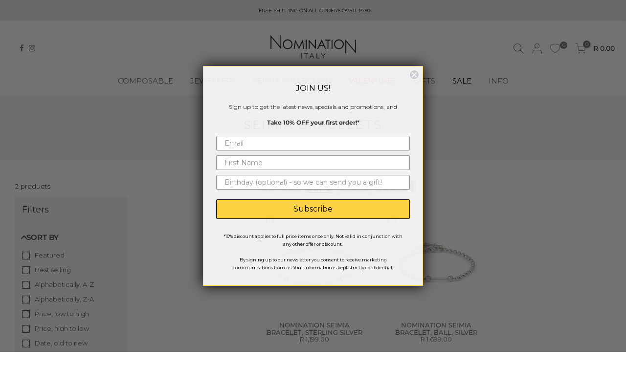

--- FILE ---
content_type: text/html; charset=utf-8
request_url: https://nomination.co.za/collections/seimia-bracelets
body_size: 78663
content:
<!doctype html>
<html class="no-js" lang="en" collection>
<head>

  <!-- Google tag (gtag.js) -->
<script async src="https://www.googletagmanager.com/gtag/js?id=AW-11412302520"></script>
<script>
  window.dataLayer = window.dataLayer || [];
  function gtag(){dataLayer.push(arguments);}
  gtag('js', new Date());

  gtag('config', 'AW-11412302520');
</script>

  
	<script id="pandectes-rules">   /* PANDECTES-GDPR: DO NOT MODIFY AUTO GENERATED CODE OF THIS SCRIPT */      window.PandectesSettings = {"store":{"plan":"basic","theme":"Nomination South Africa 1.1 (live bckup 15june)","primaryLocale":"en","adminMode":false},"tsPublished":1707978573,"declaration":{"showPurpose":false,"showProvider":false,"showDateGenerated":false},"language":{"languageMode":"Single","fallbackLanguage":"en","languageDetection":"browser","languagesSupported":[]},"texts":{"managed":{"headerText":{"en":"VALENTINE’S PROMO!<br>3 FOR 2 COMPOSABLE LINKS!"},"consentText":{"en":"Add any 3 full price decorated links to your cart – the lowest price link will be free at the checkout<br><br>\n<font size=\"1\">Discount applies automatically at the checkout and not in conjunction with another discount code. Valid on full priced links only.<br>25 January - 14 February 2024</font>"},"dismissButtonText":{"en":"TAKE ME SHOPPING!"},"linkText":{"en":"Learn more"},"imprintText":{"en":"Imprint"},"preferencesButtonText":{"en":"Preferences"},"allowButtonText":{"en":"Accept"},"denyButtonText":{"en":"Decline"},"leaveSiteButtonText":{"en":"Leave this site"},"cookiePolicyText":{"en":"3 FOR 2 WITH NOMINATION!"},"preferencesPopupTitleText":{"en":"Manage consent preferences"},"preferencesPopupIntroText":{"en":"We use cookies to optimize website functionality, analyze the performance, and provide personalized experience to you. Some cookies are essential to make the website operate and function correctly. Those cookies cannot be disabled. In this window you can manage your preference of cookies."},"preferencesPopupCloseButtonText":{"en":"Close"},"preferencesPopupAcceptAllButtonText":{"en":"Accept all"},"preferencesPopupRejectAllButtonText":{"en":"Reject all"},"preferencesPopupSaveButtonText":{"en":"Save preferences"},"accessSectionTitleText":{"en":"Data Portability"},"accessSectionParagraphText":{"en":"You have the right to be able to access your personal data at any time. This includes your account information, your order records as well as any GDPR related requests you have made so far. You have the right to request a full report of your data."},"rectificationSectionTitleText":{"en":"Data Rectification"},"rectificationSectionParagraphText":{"en":"You have the right to request your data to be updated whenever you think it is appropriate."},"erasureSectionTitleText":{"en":"Right to be Forgotten"},"erasureSectionParagraphText":{"en":"Use this option if you want to remove your personal and other data from our store. Keep in mind that this process will delete your account, so you will no longer be able to access or use it anymore."},"declIntroText":{"en":"We use cookies to optimize website functionality, analyze the performance, and provide personalized experience to you. Some cookies are essential to make the website operate and function correctly. Those cookies cannot be disabled. In this window you can manage your preference of cookies."}},"categories":{"strictlyNecessaryCookiesTitleText":{"en":"Strictly necessary cookies"},"functionalityCookiesTitleText":{"en":"Functionality cookies"},"performanceCookiesTitleText":{"en":"Performance cookies"},"targetingCookiesTitleText":{"en":"Targeting cookies"},"unclassifiedCookiesTitleText":{"en":"Unclassified cookies"},"strictlyNecessaryCookiesDescriptionText":{"en":"These cookies are essential in order to enable you to move around the website and use its features, such as accessing secure areas of the website. Without these cookies services you have asked for, like shopping baskets or e-billing, cannot be provided."},"functionalityCookiesDescriptionText":{"en":"These cookies allow the website to remember choices you make (such as your user name, language or the region you are in) and provide enhanced, more personal features. For instance, a website may be able to provide you with local weather reports or traffic news by storing in a cookie the region in which you are currently located. These cookies can also be used to remember changes you have made to text size, fonts and other parts of web pages that you can customise. They may also be used to provide services you have asked for such as watching a video or commenting on a blog. The information these cookies collect may be anonymised and they cannot track your browsing activity on other websites."},"performanceCookiesDescriptionText":{"en":"These cookies collect information about how visitors use a website, for instance which pages visitors go to most often, and if they get error messages from web pages. These cookies don’t collect information that identifies a visitor. All information these cookies collect is aggregated and therefore anonymous. It is only used to improve how a website works."},"targetingCookiesDescriptionText":{"en":"These cookies are used to deliver adverts more relevant to you and your interests They are also used to limit the number of times you see an advertisement as well as help measure the effectiveness of the advertising campaign. They are usually placed by advertising networks with the website operator’s permission. They remember that you have visited a website and this information is shared with other organisations such as advertisers. Quite often targeting or advertising cookies will be linked to site functionality provided by the other organisation."},"unclassifiedCookiesDescriptionText":{"en":"Unclassified cookies are cookies that we are in the process of classifying, together with the providers of individual cookies."}},"auto":{"declName":{"en":"Name"},"declPath":{"en":"Path"},"declType":{"en":"Type"},"declDomain":{"en":"Domain"},"declPurpose":{"en":"Purpose"},"declProvider":{"en":"Provider"},"declRetention":{"en":"Retention"},"declFirstParty":{"en":"First-party"},"declThirdParty":{"en":"Third-party"},"declSeconds":{"en":"seconds"},"declMinutes":{"en":"minutes"},"declHours":{"en":"hours"},"declDays":{"en":"days"},"declMonths":{"en":"months"},"declYears":{"en":"years"},"declSession":{"en":"Session"},"cookiesDetailsText":{"en":"Cookies details"},"preferencesPopupAlwaysAllowedText":{"en":"Always allowed"},"submitButton":{"en":"Submit"},"submittingButton":{"en":"Submitting..."},"cancelButton":{"en":"Cancel"},"guestsSupportInfoText":{"en":"Please login with your customer account to further proceed."},"guestsSupportEmailPlaceholder":{"en":"E-mail address"},"guestsSupportEmailValidationError":{"en":"Email is not valid"},"guestsSupportEmailSuccessTitle":{"en":"Thank you for your request"},"guestsSupportEmailFailureTitle":{"en":"A problem occurred"},"guestsSupportEmailSuccessMessage":{"en":"If you are registered as a customer of this store, you will soon receive an email with instructions on how to proceed."},"guestsSupportEmailFailureMessage":{"en":"Your request was not submitted. Please try again and if problem persists, contact store owner for assistance."},"confirmationSuccessTitle":{"en":"Your request is verified"},"confirmationFailureTitle":{"en":"A problem occurred"},"confirmationSuccessMessage":{"en":"We will soon get back to you as to your request."},"confirmationFailureMessage":{"en":"Your request was not verified. Please try again and if problem persists, contact store owner for assistance"},"consentSectionTitleText":{"en":"Your cookie consent"},"consentSectionNoConsentText":{"en":"You have not consented to the cookies policy of this website."},"consentSectionConsentedText":{"en":"You consented to the cookies policy of this website on"},"consentStatus":{"en":"Consent preference"},"consentDate":{"en":"Consent date"},"consentId":{"en":"Consent ID"},"consentSectionChangeConsentActionText":{"en":"Change consent preference"},"accessSectionGDPRRequestsActionText":{"en":"Data subject requests"},"accessSectionAccountInfoActionText":{"en":"Personal data"},"accessSectionOrdersRecordsActionText":{"en":"Orders"},"accessSectionDownloadReportActionText":{"en":"Request export"},"rectificationCommentPlaceholder":{"en":"Describe what you want to be updated"},"rectificationCommentValidationError":{"en":"Comment is required"},"rectificationSectionEditAccountActionText":{"en":"Request an update"},"erasureSectionRequestDeletionActionText":{"en":"Request personal data deletion"}}},"library":{"previewMode":false,"fadeInTimeout":0,"defaultBlocked":0,"showLink":false,"showImprintLink":false,"enabled":true,"cookie":{"name":"_pandectes_gdpr","expiryDays":7,"secure":true,"domain":""},"dismissOnScroll":false,"dismissOnWindowClick":false,"dismissOnTimeout":false,"palette":{"popup":{"background":"#D04043","backgroundForCalculations":{"a":1,"b":67,"g":64,"r":208},"text":"#FFFFFF"},"button":{"background":"#FFFFFF","backgroundForCalculations":{"a":1,"b":255,"g":255,"r":255},"text":"#D04043","textForCalculation":{"a":1,"b":67,"g":64,"r":208},"border":"transparent"}},"content":{"href":"https://nomination.co.za/collections/links/?sort_by=created-descending","imprintHref":"/","close":"&#10005;","target":"","logo":""},"window":"<div role=\"dialog\" aria-live=\"polite\" aria-label=\"cookieconsent\" aria-describedby=\"cookieconsent:desc\" id=\"pandectes-banner\" class=\"cc-window-wrapper cc-popup-wrapper\"><div class=\"pd-cookie-banner-window cc-window {{classes}}\"><!--googleoff: all-->{{children}}<!--googleon: all--></div></div>","compliance":{"info":"<div class=\"cc-compliance cc-highlight\">{{dismiss}}</div>"},"type":"info","layouts":{"basic":"{{header}}{{message}}{{compliance}}{{close}}"},"position":"popup","theme":"block","revokable":true,"animateRevokable":false,"revokableReset":false,"revokableLogoUrl":"","revokablePlacement":"bottom-left","revokableMarginHorizontal":15,"revokableMarginVertical":15,"static":false,"autoAttach":true,"hasTransition":true,"blacklistPage":[""]},"geolocation":{"brOnly":false,"caOnly":false,"euOnly":false},"dsr":{"guestsSupport":false,"accessSectionDownloadReportAuto":false},"banner":{"resetTs":1611751025,"extraCss":"        .cc-banner-logo {max-width: 27em!important;}    @media(min-width: 768px) {.cc-window.cc-floating{max-width: 27em!important;width: 27em!important;}}    .cc-message, .cc-header, .cc-logo {text-align: center}    .cc-window-wrapper{z-index: 16777100;-webkit-transition: opacity 1s ease;  transition: opacity 1s ease;}    .cc-window{z-index: 16777100;font-family: inherit;}    .cc-header{font-family: inherit;}    .pd-cp-ui{font-family: inherit; background-color: #D04043;color:#FFFFFF;}    button.pd-cp-btn, a.pd-cp-btn{background-color:#FFFFFF;color:#D04043!important;}    input + .pd-cp-preferences-slider{background-color: rgba(255, 255, 255, 0.3)}    .pd-cp-scrolling-section::-webkit-scrollbar{background-color: rgba(255, 255, 255, 0.3)}    input:checked + .pd-cp-preferences-slider{background-color: rgba(255, 255, 255, 1)}    .pd-cp-scrolling-section::-webkit-scrollbar-thumb {background-color: rgba(255, 255, 255, 1)}    .pd-cp-ui-close{color:#FFFFFF;}    .pd-cp-preferences-slider:before{background-color: #D04043}    .pd-cp-title:before {border-color: #FFFFFF!important}    .pd-cp-preferences-slider{background-color:#FFFFFF}    .pd-cp-toggle{color:#FFFFFF!important}    @media(max-width:699px) {.pd-cp-ui-close-top svg {fill: #FFFFFF}}    .pd-cp-toggle:hover,.pd-cp-toggle:visited,.pd-cp-toggle:active{color:#FFFFFF!important}    .pd-cookie-banner-window {box-shadow: 0 0 18px rgb(0 0 0 / 20%);}  ","customJavascript":null,"showPoweredBy":false,"hybridStrict":false,"cookiesBlockedByDefault":"0","isActive":false,"implicitSavePreferences":false,"cookieIcon":false,"blockBots":false,"showCookiesDetails":true,"hasTransition":true,"blockingPage":false,"showOnlyLandingPage":false,"leaveSiteUrl":"https://www.google.com","linkRespectStoreLang":false},"cookies":{"0":[],"1":[{"name":"secure_customer_sig","domain":"nomination.co.za","path":"/","provider":"Shopify","firstParty":false,"retention":"1 day(s)","expires":1,"unit":"declDays","purpose":{"en":"Used in connection with customer login."}},{"name":"_pay_session","domain":"nomination.co.za","path":"/","provider":"Shopify","firstParty":true,"retention":"1 day(s)","expires":1,"unit":"declDays","purpose":{"en":"The cookie is necessary for the secure checkout and payment function on the website. This function is provided by shopify.com."}},{"name":"_shopify_country","domain":"nomination.co.za","path":"/","provider":"Shopify","firstParty":true,"retention":"1 day(s)","expires":1,"unit":"declDays","purpose":{"en":"Cookie is placed by Shopify to store location data."}},{"name":"cart","domain":"nomination.co.za","path":"/","provider":"Shopify","firstParty":true,"retention":"1 day(s)","expires":1,"unit":"declDays","purpose":{"en":"Necessary for the shopping cart functionality on the website."}},{"name":"cart_currency","domain":"nomination.co.za","path":"/","provider":"Shopify","firstParty":true,"retention":"1 day(s)","expires":1,"unit":"declDays","purpose":{"en":"The cookie is necessary for the secure checkout and payment function on the website. This function is provided by shopify.com."}},{"name":"cart_sig","domain":"nomination.co.za","path":"/","provider":"Shopify","firstParty":true,"retention":"1 day(s)","expires":1,"unit":"declDays","purpose":{"en":"Shopify analytics."}},{"name":"cart_ts","domain":"nomination.co.za","path":"/","provider":"Shopify","firstParty":true,"retention":"1 day(s)","expires":1,"unit":"declDays","purpose":{"en":"Used in connection with checkout."}},{"name":"shopify_pay_redirect","domain":"nomination.co.za","path":"/","provider":"Shopify","firstParty":true,"retention":"1 day(s)","expires":1,"unit":"declDays","purpose":{"en":"The cookie is necessary for the secure checkout and payment function on the website. This function is provided by shopify.com."}},{"name":"_pandectes_gdpr","domain":"nomination.co.za","path":"/","provider":"Pandectes","firstParty":true,"retention":"1 year(s)","expires":1,"unit":"declYears","purpose":{"en":"Used for the functionality of the cookies consent banner."}}],"2":[{"name":"_orig_referrer","domain":".nomination.co.za","path":"/","provider":"Shopify","firstParty":true,"retention":"1 day(s)","expires":1,"unit":"declDays","purpose":{"en":"Tracks landing pages."}},{"name":"_landing_page","domain":".nomination.co.za","path":"/","provider":"Shopify","firstParty":true,"retention":"1 day(s)","expires":1,"unit":"declDays","purpose":{"en":"Tracks landing pages."}},{"name":"_shopify_y","domain":".nomination.co.za","path":"/","provider":"Shopify","firstParty":true,"retention":"1 day(s)","expires":1,"unit":"declDays","purpose":{"en":"Shopify analytics."}},{"name":"_shopify_s","domain":".nomination.co.za","path":"/","provider":"Shopify","firstParty":true,"retention":"1 day(s)","expires":1,"unit":"declDays","purpose":{"en":"Shopify analytics."}},{"name":"_shopify_fs","domain":".nomination.co.za","path":"/","provider":"Shopify","firstParty":true,"retention":"1 day(s)","expires":1,"unit":"declDays","purpose":{"en":"Shopify analytics."}},{"name":"_shopify_sa_t","domain":".nomination.co.za","path":"/","provider":"Shopify","firstParty":true,"retention":"1 day(s)","expires":1,"unit":"declDays","purpose":{"en":"Shopify analytics relating to marketing & referrals."}},{"name":"_shopify_sa_p","domain":".nomination.co.za","path":"/","provider":"Shopify","firstParty":true,"retention":"1 day(s)","expires":1,"unit":"declDays","purpose":{"en":"Shopify analytics relating to marketing & referrals."}},{"name":"_ga","domain":".nomination.co.za","path":"/","provider":"Google","firstParty":true,"retention":"1 day(s)","expires":1,"unit":"declDays","purpose":{"en":"Cookie is set by Google Analytics with unknown functionality"}},{"name":"_gid","domain":".nomination.co.za","path":"/","provider":"Google","firstParty":true,"retention":"1 day(s)","expires":1,"unit":"declDays","purpose":{"en":"Cookie is placed by Google Analytics to count and track pageviews."}},{"name":"_gat","domain":".nomination.co.za","path":"/","provider":"Google","firstParty":true,"retention":"1 day(s)","expires":1,"unit":"declDays","purpose":{"en":"Cookie is placed by Google Analytics to filter requests from bots."}}],"4":[{"name":"_y","domain":".nomination.co.za","path":"/","provider":"Shopify","firstParty":true,"retention":"1 day(s)","expires":1,"unit":"declDays","purpose":{"en":"Shopify analytics."}},{"name":"_s","domain":".nomination.co.za","path":"/","provider":"Shopify","firstParty":true,"retention":"1 day(s)","expires":1,"unit":"declDays","purpose":{"en":"Shopify analytics."}},{"name":"_fbp","domain":".nomination.co.za","path":"/","provider":"Facebook","firstParty":true,"retention":"1 day(s)","expires":1,"unit":"declDays","purpose":{"en":"Cookie is placed by Facebook to track visits across websites."}},{"name":"fr","domain":".facebook.com","path":"/","provider":"Facebook","firstParty":false,"retention":"1 day(s)","expires":1,"unit":"declDays","purpose":{"en":"Is used to deliver, measure and improve the relevancy of ads"}},{"name":"test_cookie","domain":".doubleclick.net","path":"/","provider":"Google","firstParty":false,"retention":"1 day(s)","expires":1,"unit":"declDays","purpose":{"en":"To measure the visitors’ actions after they click through from an advert. Expires after each visit."}},{"name":"__kla_id","domain":"nomination.co.za","path":"/","provider":"Klaviyo","firstParty":true,"retention":"1 year(s)","expires":1,"unit":"declYears","purpose":{"en":"Tracks when someone clicks through a Klaviyo email to your website"}}],"8":[{"name":"ARRAffinitySameSite","domain":".payjustnow-shopify-marketing.payjustnow.com","path":"/","provider":"Unknown","firstParty":false,"retention":"Session","expires":1,"unit":"declDays","purpose":{"en":""}},{"name":"_secure_session_id","domain":"nomination.co.za","path":"/","provider":"Unknown","firstParty":true,"retention":"1 year(s)","expires":1,"unit":"declYears","purpose":{"en":""}},{"name":"__atuvs","domain":"nomination.co.za","path":"/","provider":"Unknown","firstParty":true,"retention":"1 year(s)","expires":1,"unit":"declYears","purpose":{"en":""}},{"name":"__atuvc","domain":"nomination.co.za","path":"/","provider":"Unknown","firstParty":true,"retention":"1 year(s)","expires":1,"unit":"declYears","purpose":{"en":""}}]},"blocker":{"isActive":true,"googleConsentMode":{"isActive":false,"adStorageCategory":4,"analyticsStorageCategory":2,"personalizationStorageCategory":8,"functionalityStorageCategory":8,"securityStorageCategory":8,"redactData":false},"facebookPixel":{"id":"","isActive":false,"ldu":false},"rakuten":{"isActive":false,"cmp":false,"ccpa":false},"defaultBlocked":0,"patterns":{"whiteList":[],"blackList":{"1":[],"2":[],"4":[],"8":[]},"iframesWhiteList":[],"iframesBlackList":{"1":[],"2":[],"4":[],"8":[]},"beaconsWhiteList":[],"beaconsBlackList":{"1":[],"2":[],"4":[],"8":[]}}}}      !function(){"use strict";window.PandectesRules=window.PandectesRules||{},window.PandectesRules.manualBlacklist={1:[],2:[],4:[]},window.PandectesRules.blacklistedIFrames={1:[],2:[],4:[]},window.PandectesRules.blacklistedCss={1:[],2:[],4:[]},window.PandectesRules.blacklistedBeacons={1:[],2:[],4:[]};var e="javascript/blocked",t="_pandectes_gdpr";function n(e){return new RegExp(e.replace(/[/\\.+?$()]/g,"\\$&").replace("*","(.*)"))}var a=function(e){try{return JSON.parse(e)}catch(e){return!1}},r=function(e){var t=arguments.length>1&&void 0!==arguments[1]?arguments[1]:"log",n=new URLSearchParams(window.location.search);n.get("log")&&console[t]("PandectesRules: ".concat(e))};function i(e,t){var n=Object.keys(e);if(Object.getOwnPropertySymbols){var a=Object.getOwnPropertySymbols(e);t&&(a=a.filter((function(t){return Object.getOwnPropertyDescriptor(e,t).enumerable}))),n.push.apply(n,a)}return n}function o(e){for(var t=1;t<arguments.length;t++){var n=null!=arguments[t]?arguments[t]:{};t%2?i(Object(n),!0).forEach((function(t){s(e,t,n[t])})):Object.getOwnPropertyDescriptors?Object.defineProperties(e,Object.getOwnPropertyDescriptors(n)):i(Object(n)).forEach((function(t){Object.defineProperty(e,t,Object.getOwnPropertyDescriptor(n,t))}))}return e}function s(e,t,n){return t in e?Object.defineProperty(e,t,{value:n,enumerable:!0,configurable:!0,writable:!0}):e[t]=n,e}function c(e,t){return function(e){if(Array.isArray(e))return e}(e)||function(e,t){var n=null==e?null:"undefined"!=typeof Symbol&&e[Symbol.iterator]||e["@@iterator"];if(null==n)return;var a,r,i=[],o=!0,s=!1;try{for(n=n.call(e);!(o=(a=n.next()).done)&&(i.push(a.value),!t||i.length!==t);o=!0);}catch(e){s=!0,r=e}finally{try{o||null==n.return||n.return()}finally{if(s)throw r}}return i}(e,t)||u(e,t)||function(){throw new TypeError("Invalid attempt to destructure non-iterable instance.\nIn order to be iterable, non-array objects must have a [Symbol.iterator]() method.")}()}function l(e){return function(e){if(Array.isArray(e))return d(e)}(e)||function(e){if("undefined"!=typeof Symbol&&null!=e[Symbol.iterator]||null!=e["@@iterator"])return Array.from(e)}(e)||u(e)||function(){throw new TypeError("Invalid attempt to spread non-iterable instance.\nIn order to be iterable, non-array objects must have a [Symbol.iterator]() method.")}()}function u(e,t){if(e){if("string"==typeof e)return d(e,t);var n=Object.prototype.toString.call(e).slice(8,-1);return"Object"===n&&e.constructor&&(n=e.constructor.name),"Map"===n||"Set"===n?Array.from(e):"Arguments"===n||/^(?:Ui|I)nt(?:8|16|32)(?:Clamped)?Array$/.test(n)?d(e,t):void 0}}function d(e,t){(null==t||t>e.length)&&(t=e.length);for(var n=0,a=new Array(t);n<t;n++)a[n]=e[n];return a}var p=window.PandectesRulesSettings||window.PandectesSettings,f=!(void 0===window.dataLayer||!Array.isArray(window.dataLayer)||!window.dataLayer.some((function(e){return"pandectes_full_scan"===e.event})));r("userAgent -> ".concat(window.navigator.userAgent.substring(0,50)));var g=function(){var e,n=arguments.length>0&&void 0!==arguments[0]?arguments[0]:t,r="; "+document.cookie,i=r.split("; "+n+"=");if(i.length<2)e={};else{var o=i.pop(),s=o.split(";");e=window.atob(s.shift())}var c=a(e);return!1!==c?c:e}(),y=p.banner.isActive,h=p.blocker,m=h.defaultBlocked,w=h.patterns,v=g&&null!==g.preferences&&void 0!==g.preferences?g.preferences:null,b=f?0:y?null===v?m:v:0,k={1:0==(1&b),2:0==(2&b),4:0==(4&b)},L=w.blackList,S=w.whiteList,_=w.iframesBlackList,P=w.iframesWhiteList,A=w.beaconsBlackList,C=w.beaconsWhiteList,B={blackList:[],whiteList:[],iframesBlackList:{1:[],2:[],4:[],8:[]},iframesWhiteList:[],beaconsBlackList:{1:[],2:[],4:[],8:[]},beaconsWhiteList:[]};[1,2,4].map((function(e){var t;k[e]||((t=B.blackList).push.apply(t,l(L[e].length?L[e].map(n):[])),B.iframesBlackList[e]=_[e].length?_[e].map(n):[],B.beaconsBlackList[e]=A[e].length?A[e].map(n):[])})),B.whiteList=S.length?S.map(n):[],B.iframesWhiteList=P.length?P.map(n):[],B.beaconsWhiteList=C.length?C.map(n):[];var E={scripts:[],iframes:{1:[],2:[],4:[]},beacons:{1:[],2:[],4:[]},css:{1:[],2:[],4:[]}},j=function(t,n){return t&&(!n||n!==e)&&(!B.blackList||B.blackList.some((function(e){return e.test(t)})))&&(!B.whiteList||B.whiteList.every((function(e){return!e.test(t)})))},O=function(e){var t=e.getAttribute("src");return B.blackList&&B.blackList.every((function(e){return!e.test(t)}))||B.whiteList&&B.whiteList.some((function(e){return e.test(t)}))},I=function(e,t){var n=B.iframesBlackList[t],a=B.iframesWhiteList;return e&&(!n||n.some((function(t){return t.test(e)})))&&(!a||a.every((function(t){return!t.test(e)})))},R=function(e,t){var n=B.beaconsBlackList[t],a=B.beaconsWhiteList;return e&&(!n||n.some((function(t){return t.test(e)})))&&(!a||a.every((function(t){return!t.test(e)})))},T=new MutationObserver((function(e){for(var t=0;t<e.length;t++)for(var n=e[t].addedNodes,a=0;a<n.length;a++){var r=n[a],i=r.dataset&&r.dataset.cookiecategory;if(1===r.nodeType&&"LINK"===r.tagName){var o=r.dataset&&r.dataset.href;if(o&&i)switch(i){case"functionality":case"C0001":E.css[1].push(o);break;case"performance":case"C0002":E.css[2].push(o);break;case"targeting":case"C0003":E.css[4].push(o)}}}})),x=new MutationObserver((function(t){for(var n=0;n<t.length;n++)for(var a=t[n].addedNodes,r=function(t){var n=a[t],r=n.src||n.dataset&&n.dataset.src,i=n.dataset&&n.dataset.cookiecategory;if(1===n.nodeType&&"IFRAME"===n.tagName){if(r){var o=!1;I(r,1)||"functionality"===i||"C0001"===i?(o=!0,E.iframes[1].push(r)):I(r,2)||"performance"===i||"C0002"===i?(o=!0,E.iframes[2].push(r)):(I(r,4)||"targeting"===i||"C0003"===i)&&(o=!0,E.iframes[4].push(r)),o&&(n.removeAttribute("src"),n.setAttribute("data-src",r))}}else if(1===n.nodeType&&"IMG"===n.tagName){if(r){var s=!1;R(r,1)?(s=!0,E.beacons[1].push(r)):R(r,2)?(s=!0,E.beacons[2].push(r)):R(r,4)&&(s=!0,E.beacons[4].push(r)),s&&(n.removeAttribute("src"),n.setAttribute("data-src",r))}}else if(1===n.nodeType&&"LINK"===n.tagName){var c=n.dataset&&n.dataset.href;if(c&&i)switch(i){case"functionality":case"C0001":E.css[1].push(c);break;case"performance":case"C0002":E.css[2].push(c);break;case"targeting":case"C0003":E.css[4].push(c)}}else if(1===n.nodeType&&"SCRIPT"===n.tagName){var l=n.type,u=!1;if(j(r,l))u=!0;else if(r&&i)switch(i){case"functionality":case"C0001":u=!0,window.PandectesRules.manualBlacklist[1].push(r);break;case"performance":case"C0002":u=!0,window.PandectesRules.manualBlacklist[2].push(r);break;case"targeting":case"C0003":u=!0,window.PandectesRules.manualBlacklist[4].push(r)}if(u){E.scripts.push([n,l]),n.type=e;n.addEventListener("beforescriptexecute",(function t(a){n.getAttribute("type")===e&&a.preventDefault(),n.removeEventListener("beforescriptexecute",t)})),n.parentElement&&n.parentElement.removeChild(n)}}},i=0;i<a.length;i++)r(i)})),N=document.createElement,D={src:Object.getOwnPropertyDescriptor(HTMLScriptElement.prototype,"src"),type:Object.getOwnPropertyDescriptor(HTMLScriptElement.prototype,"type")};window.PandectesRules.unblockCss=function(e){var t=E.css[e]||[];t.length&&r("Unblocking CSS for ".concat(e)),t.forEach((function(e){var t=document.querySelector('link[data-href^="'.concat(e,'"]'));t.removeAttribute("data-href"),t.href=e})),E.css[e]=[]},window.PandectesRules.unblockIFrames=function(e){var t=E.iframes[e]||[];t.length&&r("Unblocking IFrames for ".concat(e)),B.iframesBlackList[e]=[],t.forEach((function(e){var t=document.querySelector('iframe[data-src^="'.concat(e,'"]'));t.removeAttribute("data-src"),t.src=e})),E.iframes[e]=[]},window.PandectesRules.unblockBeacons=function(e){var t=E.beacons[e]||[];t.length&&r("Unblocking Beacons for ".concat(e)),B.beaconsBlackList[e]=[],t.forEach((function(e){var t=document.querySelector('img[data-src^="'.concat(e,'"]'));t.removeAttribute("data-src"),t.src=e})),E.beacons[e]=[]},window.PandectesRules.unblockInlineScripts=function(e){var t=1===e?"functionality":2===e?"performance":"targeting";document.querySelectorAll('script[type="javascript/blocked"][data-cookiecategory="'.concat(t,'"]')).forEach((function(e){var t=e.textContent;e.parentNode.removeChild(e);var n=document.createElement("script");n.type="text/javascript",n.textContent=t,document.body.appendChild(n)}))},window.PandectesRules.unblock=function(t){t.length<1?(B.blackList=[],B.whiteList=[],B.iframesBlackList=[],B.iframesWhiteList=[]):(B.blackList&&(B.blackList=B.blackList.filter((function(e){return t.every((function(t){return"string"==typeof t?!e.test(t):t instanceof RegExp?e.toString()!==t.toString():void 0}))}))),B.whiteList&&(B.whiteList=[].concat(l(B.whiteList),l(t.map((function(e){if("string"==typeof e){var t=".*"+n(e)+".*";if(B.whiteList.every((function(e){return e.toString()!==t.toString()})))return new RegExp(t)}else if(e instanceof RegExp&&B.whiteList.every((function(t){return t.toString()!==e.toString()})))return e;return null})).filter(Boolean)))));for(var a=document.querySelectorAll('script[type="'.concat(e,'"]')),i=0;i<a.length;i++){var o=a[i];O(o)&&(E.scripts.push([o,"application/javascript"]),o.parentElement.removeChild(o))}var s=0;l(E.scripts).forEach((function(e,t){var n=c(e,2),a=n[0],r=n[1];if(O(a)){for(var i=document.createElement("script"),o=0;o<a.attributes.length;o++){var l=a.attributes[o];"src"!==l.name&&"type"!==l.name&&i.setAttribute(l.name,a.attributes[o].value)}i.setAttribute("src",a.src),i.setAttribute("type",r||"application/javascript"),document.head.appendChild(i),E.scripts.splice(t-s,1),s++}})),0==B.blackList.length&&0===B.iframesBlackList[1].length&&0===B.iframesBlackList[2].length&&0===B.iframesBlackList[4].length&&0===B.beaconsBlackList[1].length&&0===B.beaconsBlackList[2].length&&0===B.beaconsBlackList[4].length&&(r("Disconnecting observers"),x.disconnect(),T.disconnect())};var M,W,z=p.store.adminMode,F=p.blocker,U=F.defaultBlocked;M=function(){!function(){var e=window.Shopify.trackingConsent;if(!1!==e.shouldShowBanner()||null!==v||7!==U)try{var t=z&&!(window.Shopify&&window.Shopify.AdminBarInjector),n={preferences:0==(1&b)||f||t,analytics:0==(2&b)||f||t,marketing:0==(4&b)||f||t};e.firstPartyMarketingAllowed()===n.marketing&&e.analyticsProcessingAllowed()===n.analytics&&e.preferencesProcessingAllowed()===n.preferences||e.setTrackingConsent(n,(function(e){e&&e.error?r("Shopify.customerPrivacy API - failed to setTrackingConsent"):r("Shopify.customerPrivacy API - setTrackingConsent(".concat(JSON.stringify(n),")"))}))}catch(e){r("Shopify.customerPrivacy API - exception")}}(),function(){var e=window.Shopify.trackingConsent,t=e.currentVisitorConsent();if(F.gpcIsActive&&"CCPA"===e.getRegulation()&&"no"===t.gpc&&"yes"!==t.sale_of_data){var n={sale_of_data:!1};e.setTrackingConsent(n,(function(e){e&&e.error?r("Shopify.customerPrivacy API - failed to setTrackingConsent({".concat(JSON.stringify(n),")")):r("Shopify.customerPrivacy API - setTrackingConsent(".concat(JSON.stringify(n),")"))}))}}()},W=null,window.Shopify&&window.Shopify.loadFeatures&&window.Shopify.trackingConsent?M():W=setInterval((function(){window.Shopify&&window.Shopify.loadFeatures&&(clearInterval(W),window.Shopify.loadFeatures([{name:"consent-tracking-api",version:"0.1"}],(function(e){e?r("Shopify.customerPrivacy API - failed to load"):(r("Shopify.customerPrivacy API - loaded"),r("Shopify.customerPrivacy.shouldShowBanner() -> "+window.Shopify.trackingConsent.shouldShowBanner()),M())})))}),10);var q=p.banner.isActive,J=p.blocker.googleConsentMode,H=J.isActive,$=J.customEvent,G=J.id,K=J.analyticsId,V=J.redactData,Y=J.urlPassthrough,Q=J.adStorageCategory,X=J.analyticsStorageCategory,Z=J.functionalityStorageCategory,ee=J.personalizationStorageCategory,te=J.securityStorageCategory,ne=J.dataLayerProperty,ae=void 0===ne?"dataLayer":ne;function re(){window[ae].push(arguments)}window[ae]=window[ae]||[];var ie,oe,se={hasInitialized:!1,ads_data_redaction:!1,url_passthrough:!1,data_layer_property:"dataLayer",storage:{ad_storage:"granted",ad_user_data:"granted",ad_personalization:"granted",analytics_storage:"granted",functionality_storage:"granted",personalization_storage:"granted",security_storage:"granted",wait_for_update:500}};if(q&&H){var ce=0==(b&Q)?"granted":"denied",le=0==(b&X)?"granted":"denied",ue=0==(b&Z)?"granted":"denied",de=0==(b&ee)?"granted":"denied",pe=0==(b&te)?"granted":"denied";if(se.hasInitialized=!0,se.ads_data_redaction="denied"===ce&&V,se.url_passthrough=Y,se.storage.ad_storage=ce,se.storage.ad_user_data=ce,se.storage.ad_personalization=ce,se.storage.analytics_storage=le,se.storage.functionality_storage=ue,se.storage.personalization_storage=de,se.storage.security_storage=pe,se.data_layer_property=ae||"dataLayer",se.ads_data_redaction&&re("set","ads_data_redaction",se.ads_data_redaction),se.url_passthrough&&re("set","url_passthrough",se.url_passthrough),re("consent","default",se.storage),r("Google consent mode initialized"),G.length){console.log("adding google tag manager",G,se.data_layer_property),window[se.data_layer_property].push({"gtm.start":(new Date).getTime(),event:"gtm.js"}),window[se.data_layer_property].push({"pandectes.start":(new Date).getTime(),event:"pandectes-rules.min.js"});var fe=document.createElement("script"),ge="dataLayer"!==se.data_layer_property?"&l=".concat(se.data_layer_property):"";fe.async=!0,fe.src="https://www.googletagmanager.com/gtm.js?id=".concat(G).concat(ge),document.head.appendChild(fe)}if(K.length){console.log("adding analytics"),window[se.data_layer_property].push({"pandectes.start":(new Date).getTime(),event:"pandectes-rules.min.js"});var ye=document.createElement("script");ye.async=!0,ye.src="https://www.googletagmanager.com/gtag/js?id=".concat(K),document.head.appendChild(ye),re("js",new Date),re("config",K)}}q&&$&&(oe=7===(ie=b)?"deny":0===ie?"allow":"mixed",window[ae].push({event:"Pandectes_Consent_Update",pandectes_status:oe,pandectes_categories:{C0000:"allow",C0001:k[1]?"allow":"deny",C0002:k[2]?"allow":"deny",C0003:k[4]?"allow":"deny"}}),r("PandectesCustomEvent pushed to the dataLayer")),window.PandectesRules.gcm=se;var he=p.banner.isActive,me=p.blocker.isActive;r("Blocker -> "+(me?"Active":"Inactive")),r("Banner -> "+(he?"Active":"Inactive")),r("ActualPrefs -> "+b);var we=null===v&&/\/checkouts\//.test(window.location.pathname);0!==b&&!1===f&&me&&!we?(r("Blocker will execute"),document.createElement=function(){for(var t=arguments.length,n=new Array(t),a=0;a<t;a++)n[a]=arguments[a];if("script"!==n[0].toLowerCase())return N.bind?N.bind(document).apply(void 0,n):N;var r=N.bind(document).apply(void 0,n);try{Object.defineProperties(r,{src:o(o({},D.src),{},{set:function(t){j(t,r.type)&&D.type.set.call(this,e),D.src.set.call(this,t)}}),type:o(o({},D.type),{},{get:function(){var t=D.type.get.call(this);return t===e||j(this.src,t)?null:t},set:function(t){var n=j(r.src,r.type)?e:t;D.type.set.call(this,n)}})}),r.setAttribute=function(t,n){if("type"===t){var a=j(r.src,r.type)?e:n;D.type.set.call(r,a)}else"src"===t?(j(n,r.type)&&D.type.set.call(r,e),D.src.set.call(r,n)):HTMLScriptElement.prototype.setAttribute.call(r,t,n)}}catch(e){console.warn("Yett: unable to prevent script execution for script src ",r.src,".\n",'A likely cause would be because you are using a third-party browser extension that monkey patches the "document.createElement" function.')}return r},x.observe(document.documentElement,{childList:!0,subtree:!0}),T.observe(document.documentElement,{childList:!0,subtree:!0})):r("Blocker will not execute")}();
</script>
<meta name="google-site-verification" content="2UJI9dazrfIZ_GaLyxoWvS2d8OzlJan4wQ9-wvbqGyk" />
	
 <meta name="google-site-verification" content="4T62lcV2zPmhHglh4BsjPZlqQ3RWmzE8vrfLXhdgBDQ" /><!--Content in content_for_header -->
<!--LayoutHub-Embed--><link rel="stylesheet" href="https://fonts.googleapis.com/css?family=DM+Sans:100,200,300,400,500,600,700,800,900" /><link rel="stylesheet" type="text/css" href="[data-uri]" media="all">
<!--LH--><!--/LayoutHub-Embed--><meta charset="utf-8">
  <meta name="viewport" content="width=device-width, initial-scale=1, shrink-to-fit=no, user-scalable=no">
  <meta name="theme-color" content="#868686">
  <meta name="format-detection" content="telephone=no">
  <link rel="canonical" href="https://nomination.co.za/collections/seimia-bracelets">
  <link rel="preconnect" href="//fonts.shopifycdn.com/" crossorigin>
  <link rel="preconnect" href="//cdn.shopify.com/" crossorigin>
  <link rel="preconnect" href="//v.shopify.com/" crossorigin>
  <link rel="dns-prefetch" href="//nomination.co.za" crossorigin>
  <link rel="dns-prefetch" href="//seiko-clocks.myshopify.com" crossorigin>
  <link rel="dns-prefetch" href="//cdn.shopify.com" crossorigin>
  <link rel="dns-prefetch" href="//v.shopify.com" crossorigin>
  <link rel="dns-prefetch" href="//fonts.shopifycdn.com" crossorigin>
  <link rel="dns-prefetch" href="//fonts.googleapis.com" crossorigin>
  <link rel="dns-prefetch" href="//kit-pro.fontawesome.com" crossorigin>
  
  <link href="//nomination.co.za/cdn/shop/t/30/assets/bootstrap.min.css?v=41562365995489938831655289673" rel="stylesheet" type="text/css" media="all" />
  <link href="//nomination.co.za/cdn/shop/t/30/assets/custome-style.css?v=67122242461804868831749039341" rel="stylesheet" type="text/css" media="all" />
  <link href="//nomination.co.za/cdn/shop/t/30/assets/jquery-ui.min.css?v=60864537659009408731655289698" rel="stylesheet" type="text/css" media="all" />
  <link rel="preload" as="style" href="//nomination.co.za/cdn/shop/t/30/assets/pre_theme.min.css?v=45521625163444031171706038613">
  <link rel="preload" as="style" href="//nomination.co.za/cdn/shop/t/30/assets/theme.scss.css?v=125849941924626157391763102455"><!-- Added by AVADA SEO Suite -->






<meta name="twitter:image" content="">




<!-- /Added by AVADA SEO Suite --><link rel="shortcut icon" type="image/png" href="//nomination.co.za/cdn/shop/files/favicon_32x.png?v=1614297361"><!-- social-meta-tags.liquid --><meta name="keywords" content=",Nomination South Africa,nomination.co.za"/><meta name="author" content="Nomination Italy"><meta property="og:site_name" content="Nomination South Africa">
<meta property="og:url" content="https://nomination.co.za/collections/seimia-bracelets">
<meta property="og:title" content="SeiMia Bracelets">
<meta property="og:type" content="product.group">
<meta property="og:description" content="SeiMia Bracelets from Nomination - collect all your favourites now! Stack and collect beautiful sterling silver and crystal and enamel-detail SeiMia charms now!"><meta property="og:image" content="http://nomination.co.za/cdn/shop/files/Nomination_logo_1200x1200.png?v=1614329180"><meta property="og:image:secure_url" content="https://nomination.co.za/cdn/shop/files/Nomination_logo_1200x1200.png?v=1614329180"><meta name="twitter:card" content="summary_large_image">
<meta name="twitter:title" content="SeiMia Bracelets">
<meta name="twitter:description" content="SeiMia Bracelets from Nomination - collect all your favourites now! Stack and collect beautiful sterling silver and crystal and enamel-detail SeiMia charms now!">
<link href="//nomination.co.za/cdn/shop/t/30/assets/pre_theme.min.css?v=45521625163444031171706038613" rel="stylesheet" type="text/css" media="all" /><link rel="preload" as="script" href="//nomination.co.za/cdn/shop/t/30/assets/lazysizes.min.js?v=22238013326549281811655289711">
<link rel="preload" as="script" href="//nomination.co.za/cdn/shop/t/30/assets/nt_vendor.min.js?v=33690520227070531461655289735">
<link rel="preload" href="//nomination.co.za/cdn/shop/t/30/assets/style.min.css?v=17245189111595731011711440224" as="style" onload="this.onload=null;this.rel='stylesheet'">
<link href="//nomination.co.za/cdn/shop/t/30/assets/theme.scss.css?v=125849941924626157391763102455" rel="stylesheet" type="text/css" media="all" />
<link id="sett_clt4" rel="preload" href="//nomination.co.za/cdn/shop/t/30/assets/sett_cl.css?v=11858675151153617831655289760" as="style" onload="this.onload=null;this.rel='stylesheet'"><link rel="preload" href="//nomination.co.za/cdn/shop/t/30/assets/line-awesome.min.css?v=36930450349382045261655289718" as="style" onload="this.onload=null;this.rel='stylesheet'">
<script id="js_lzt4" src="//nomination.co.za/cdn/shop/t/30/assets/lazysizes.min.js?v=22238013326549281811655289711" async="async"></script>
<script>document.documentElement.className = document.documentElement.className.replace('no-js', 'yes-js');const t_name = "collection", t_cartCount = 0,ThemeIdT4 = "true",t_shop_currency = "ZAR", t_moneyFormat = "R {{amount}}", t_cart_url = "\/cart", pr_re_url = "\/recommendations\/products"; if (performance.navigation.type === 2) {location.reload(true);}</script>
<script src="//nomination.co.za/cdn/shop/t/30/assets/nt_vendor.min.js?v=33690520227070531461655289735" defer="defer" id="js_ntt4"
  data-theme='//nomination.co.za/cdn/shop/t/30/assets/nt_theme.min.js?v=116234370695376039211655289734'
  data-stt='//nomination.co.za/cdn/shop/t/30/assets/nt_settings.js?v=124184494177873356691760531673'
  data-cat='//nomination.co.za/cdn/shop/t/30/assets/cat.min.js?v=143997776883048431871655289676' 
  data-sw='//nomination.co.za/cdn/shop/t/30/assets/swatch.js?v=75774449082688538811761114904'
  data-prjs='//nomination.co.za/cdn/shop/t/30/assets/produc.min.js?v=40519533168693276331655289748' 
  data-mail='//nomination.co.za/cdn/shop/t/30/assets/platform_mail.min.js?v=57056192182535169231655289746'
  data-my='//nomination.co.za/cdn/shop/t/30/assets/my.js?v=111603181540343972631655289729' data-cusp='//nomination.co.za/cdn/shop/t/30/assets/my.js?v=111603181540343972631655289729' data-cur='//nomination.co.za/cdn/shop/t/30/assets/my.js?v=111603181540343972631655289729' data-mdl='//nomination.co.za/cdn/shop/t/30/assets/module.min.js?v=72712877271928395091655289728'
  data-map='//nomination.co.za/cdn/shop/t/30/assets/maplace.min.js?v=123640464312137447171655289723'
  data-time='//nomination.co.za/cdn/shop/t/30/assets/spacetime.min.js?v=161364803253740588311655289766'
  data-ins='//nomination.co.za/cdn/shop/t/30/assets/nt_instagram.min.js?v=24518664733006330771655289732'
  data-user='//nomination.co.za/cdn/shop/t/30/assets/interactable.min.js?v=174267899903635420001655289695'
  data-add='//s7.addthis.com/js/300/addthis_widget.js#pubid=ra-56efaa05a768bd19'
  data-klaviyo='//www.klaviyo.com/media/js/public/klaviyo_subscribe.js'
  data-font='iconKalles , fakalles , Pe-icon-7-stroke , Font Awesome 5 Free:n9'
  data-fm=''
  data-spcmn='//nomination.co.za/cdn/shopifycloud/storefront/assets/themes_support/shopify_common-5f594365.js'
  data-cust='//nomination.co.za/cdn/shop/t/30/assets/customerclnt.min.js?v=115425183789584981201655289679'
  data-cusjs='none'
  data-desadm='//nomination.co.za/cdn/shop/t/30/assets/des_adm.js?v=50247419401640484721655289682'
  data-otherryv='//nomination.co.za/cdn/shop/t/30/assets/reviewOther.js?v=176136934497684773821655289758'></script>

<script>window.performance && window.performance.mark && window.performance.mark('shopify.content_for_header.start');</script><meta name="google-site-verification" content="uPN4vjpnc2hzKRi4nuu--Axnoj2RSL8Lo59MBpqUyyc">
<meta name="google-site-verification" content="uPN4vjpnc2hzKRi4nuu--Axnoj2RSL8Lo59MBpqUyyc">
<meta name="facebook-domain-verification" content="qu3hla7rhouvge9ku9o5ld6kzav312">
<meta id="shopify-digital-wallet" name="shopify-digital-wallet" content="/12900515/digital_wallets/dialog">
<link rel="alternate" type="application/atom+xml" title="Feed" href="/collections/seimia-bracelets.atom" />
<link rel="alternate" type="application/json+oembed" href="https://nomination.co.za/collections/seimia-bracelets.oembed">
<script async="async" src="/checkouts/internal/preloads.js?locale=en-ZA"></script>
<script id="shopify-features" type="application/json">{"accessToken":"fa0c44085ea71b077967ffbfcb16c8f4","betas":["rich-media-storefront-analytics"],"domain":"nomination.co.za","predictiveSearch":true,"shopId":12900515,"locale":"en"}</script>
<script>var Shopify = Shopify || {};
Shopify.shop = "seiko-clocks.myshopify.com";
Shopify.locale = "en";
Shopify.currency = {"active":"ZAR","rate":"1.0"};
Shopify.country = "ZA";
Shopify.theme = {"name":"Nomination South Africa 1.1 (15june)","id":134038782201,"schema_name":"Kalles","schema_version":"1.1","theme_store_id":null,"role":"main"};
Shopify.theme.handle = "null";
Shopify.theme.style = {"id":null,"handle":null};
Shopify.cdnHost = "nomination.co.za/cdn";
Shopify.routes = Shopify.routes || {};
Shopify.routes.root = "/";</script>
<script type="module">!function(o){(o.Shopify=o.Shopify||{}).modules=!0}(window);</script>
<script>!function(o){function n(){var o=[];function n(){o.push(Array.prototype.slice.apply(arguments))}return n.q=o,n}var t=o.Shopify=o.Shopify||{};t.loadFeatures=n(),t.autoloadFeatures=n()}(window);</script>
<script id="shop-js-analytics" type="application/json">{"pageType":"collection"}</script>
<script defer="defer" async type="module" src="//nomination.co.za/cdn/shopifycloud/shop-js/modules/v2/client.init-shop-cart-sync_BN7fPSNr.en.esm.js"></script>
<script defer="defer" async type="module" src="//nomination.co.za/cdn/shopifycloud/shop-js/modules/v2/chunk.common_Cbph3Kss.esm.js"></script>
<script defer="defer" async type="module" src="//nomination.co.za/cdn/shopifycloud/shop-js/modules/v2/chunk.modal_DKumMAJ1.esm.js"></script>
<script type="module">
  await import("//nomination.co.za/cdn/shopifycloud/shop-js/modules/v2/client.init-shop-cart-sync_BN7fPSNr.en.esm.js");
await import("//nomination.co.za/cdn/shopifycloud/shop-js/modules/v2/chunk.common_Cbph3Kss.esm.js");
await import("//nomination.co.za/cdn/shopifycloud/shop-js/modules/v2/chunk.modal_DKumMAJ1.esm.js");

  window.Shopify.SignInWithShop?.initShopCartSync?.({"fedCMEnabled":true,"windoidEnabled":true});

</script>
<script>(function() {
  var isLoaded = false;
  function asyncLoad() {
    if (isLoaded) return;
    isLoaded = true;
    var urls = ["https:\/\/chimpstatic.com\/mcjs-connected\/js\/users\/786ccfe68a1d16bdcd3487dfb\/e7158b1f07c05d916644a51df.js?shop=seiko-clocks.myshopify.com","https:\/\/app.layouthub.com\/shopify\/layouthub.js?shop=seiko-clocks.myshopify.com","https:\/\/loox.io\/widget\/N1b2nx4tH9\/loox.1617969563575.js?shop=seiko-clocks.myshopify.com","\/\/cdn.shopify.com\/proxy\/a6259ffdecc228721021876bb6cbd7c711ffe55ea656126046fbb2af6ef8a8ac\/shopify-script-tags.s3.eu-west-1.amazonaws.com\/smartseo\/instantpage.js?shop=seiko-clocks.myshopify.com\u0026sp-cache-control=cHVibGljLCBtYXgtYWdlPTkwMA","https:\/\/cloudsearch-1f874.kxcdn.com\/shopify.js?srp=\/a\/search\u0026filtersEnabled=1\u0026shop=seiko-clocks.myshopify.com","https:\/\/a.mailmunch.co\/widgets\/site-862441-5aeeb1f9402b39214d08bd764e5033fa63730433.js?shop=seiko-clocks.myshopify.com"];
    for (var i = 0; i < urls.length; i++) {
      var s = document.createElement('script');
      s.type = 'text/javascript';
      s.async = true;
      s.src = urls[i];
      var x = document.getElementsByTagName('script')[0];
      x.parentNode.insertBefore(s, x);
    }
  };
  if(window.attachEvent) {
    window.attachEvent('onload', asyncLoad);
  } else {
    window.addEventListener('load', asyncLoad, false);
  }
})();</script>
<script id="__st">var __st={"a":12900515,"offset":7200,"reqid":"ad26aa64-2ff8-494c-b826-9cbbec6111c5-1769778729","pageurl":"nomination.co.za\/collections\/seimia-bracelets","u":"f03525d38cb6","p":"collection","rtyp":"collection","rid":407348379897};</script>
<script>window.ShopifyPaypalV4VisibilityTracking = true;</script>
<script id="captcha-bootstrap">!function(){'use strict';const t='contact',e='account',n='new_comment',o=[[t,t],['blogs',n],['comments',n],[t,'customer']],c=[[e,'customer_login'],[e,'guest_login'],[e,'recover_customer_password'],[e,'create_customer']],r=t=>t.map((([t,e])=>`form[action*='/${t}']:not([data-nocaptcha='true']) input[name='form_type'][value='${e}']`)).join(','),a=t=>()=>t?[...document.querySelectorAll(t)].map((t=>t.form)):[];function s(){const t=[...o],e=r(t);return a(e)}const i='password',u='form_key',d=['recaptcha-v3-token','g-recaptcha-response','h-captcha-response',i],f=()=>{try{return window.sessionStorage}catch{return}},m='__shopify_v',_=t=>t.elements[u];function p(t,e,n=!1){try{const o=window.sessionStorage,c=JSON.parse(o.getItem(e)),{data:r}=function(t){const{data:e,action:n}=t;return t[m]||n?{data:e,action:n}:{data:t,action:n}}(c);for(const[e,n]of Object.entries(r))t.elements[e]&&(t.elements[e].value=n);n&&o.removeItem(e)}catch(o){console.error('form repopulation failed',{error:o})}}const l='form_type',E='cptcha';function T(t){t.dataset[E]=!0}const w=window,h=w.document,L='Shopify',v='ce_forms',y='captcha';let A=!1;((t,e)=>{const n=(g='f06e6c50-85a8-45c8-87d0-21a2b65856fe',I='https://cdn.shopify.com/shopifycloud/storefront-forms-hcaptcha/ce_storefront_forms_captcha_hcaptcha.v1.5.2.iife.js',D={infoText:'Protected by hCaptcha',privacyText:'Privacy',termsText:'Terms'},(t,e,n)=>{const o=w[L][v],c=o.bindForm;if(c)return c(t,g,e,D).then(n);var r;o.q.push([[t,g,e,D],n]),r=I,A||(h.body.append(Object.assign(h.createElement('script'),{id:'captcha-provider',async:!0,src:r})),A=!0)});var g,I,D;w[L]=w[L]||{},w[L][v]=w[L][v]||{},w[L][v].q=[],w[L][y]=w[L][y]||{},w[L][y].protect=function(t,e){n(t,void 0,e),T(t)},Object.freeze(w[L][y]),function(t,e,n,w,h,L){const[v,y,A,g]=function(t,e,n){const i=e?o:[],u=t?c:[],d=[...i,...u],f=r(d),m=r(i),_=r(d.filter((([t,e])=>n.includes(e))));return[a(f),a(m),a(_),s()]}(w,h,L),I=t=>{const e=t.target;return e instanceof HTMLFormElement?e:e&&e.form},D=t=>v().includes(t);t.addEventListener('submit',(t=>{const e=I(t);if(!e)return;const n=D(e)&&!e.dataset.hcaptchaBound&&!e.dataset.recaptchaBound,o=_(e),c=g().includes(e)&&(!o||!o.value);(n||c)&&t.preventDefault(),c&&!n&&(function(t){try{if(!f())return;!function(t){const e=f();if(!e)return;const n=_(t);if(!n)return;const o=n.value;o&&e.removeItem(o)}(t);const e=Array.from(Array(32),(()=>Math.random().toString(36)[2])).join('');!function(t,e){_(t)||t.append(Object.assign(document.createElement('input'),{type:'hidden',name:u})),t.elements[u].value=e}(t,e),function(t,e){const n=f();if(!n)return;const o=[...t.querySelectorAll(`input[type='${i}']`)].map((({name:t})=>t)),c=[...d,...o],r={};for(const[a,s]of new FormData(t).entries())c.includes(a)||(r[a]=s);n.setItem(e,JSON.stringify({[m]:1,action:t.action,data:r}))}(t,e)}catch(e){console.error('failed to persist form',e)}}(e),e.submit())}));const S=(t,e)=>{t&&!t.dataset[E]&&(n(t,e.some((e=>e===t))),T(t))};for(const o of['focusin','change'])t.addEventListener(o,(t=>{const e=I(t);D(e)&&S(e,y())}));const B=e.get('form_key'),M=e.get(l),P=B&&M;t.addEventListener('DOMContentLoaded',(()=>{const t=y();if(P)for(const e of t)e.elements[l].value===M&&p(e,B);[...new Set([...A(),...v().filter((t=>'true'===t.dataset.shopifyCaptcha))])].forEach((e=>S(e,t)))}))}(h,new URLSearchParams(w.location.search),n,t,e,['guest_login'])})(!0,!0)}();</script>
<script integrity="sha256-4kQ18oKyAcykRKYeNunJcIwy7WH5gtpwJnB7kiuLZ1E=" data-source-attribution="shopify.loadfeatures" defer="defer" src="//nomination.co.za/cdn/shopifycloud/storefront/assets/storefront/load_feature-a0a9edcb.js" crossorigin="anonymous"></script>
<script data-source-attribution="shopify.dynamic_checkout.dynamic.init">var Shopify=Shopify||{};Shopify.PaymentButton=Shopify.PaymentButton||{isStorefrontPortableWallets:!0,init:function(){window.Shopify.PaymentButton.init=function(){};var t=document.createElement("script");t.src="https://nomination.co.za/cdn/shopifycloud/portable-wallets/latest/portable-wallets.en.js",t.type="module",document.head.appendChild(t)}};
</script>
<script data-source-attribution="shopify.dynamic_checkout.buyer_consent">
  function portableWalletsHideBuyerConsent(e){var t=document.getElementById("shopify-buyer-consent"),n=document.getElementById("shopify-subscription-policy-button");t&&n&&(t.classList.add("hidden"),t.setAttribute("aria-hidden","true"),n.removeEventListener("click",e))}function portableWalletsShowBuyerConsent(e){var t=document.getElementById("shopify-buyer-consent"),n=document.getElementById("shopify-subscription-policy-button");t&&n&&(t.classList.remove("hidden"),t.removeAttribute("aria-hidden"),n.addEventListener("click",e))}window.Shopify?.PaymentButton&&(window.Shopify.PaymentButton.hideBuyerConsent=portableWalletsHideBuyerConsent,window.Shopify.PaymentButton.showBuyerConsent=portableWalletsShowBuyerConsent);
</script>
<script data-source-attribution="shopify.dynamic_checkout.cart.bootstrap">document.addEventListener("DOMContentLoaded",(function(){function t(){return document.querySelector("shopify-accelerated-checkout-cart, shopify-accelerated-checkout")}if(t())Shopify.PaymentButton.init();else{new MutationObserver((function(e,n){t()&&(Shopify.PaymentButton.init(),n.disconnect())})).observe(document.body,{childList:!0,subtree:!0})}}));
</script>

<script>window.performance && window.performance.mark && window.performance.mark('shopify.content_for_header.end');</script>
  
  <script src="https://shopifyorderlimits.s3.amazonaws.com/limits/seiko-clocks.myshopify.com?v=64b&r=20200623150936&shop=seiko-clocks.myshopify.com"></script>

  
 

<script>window.__pagefly_analytics_settings__={"acceptTracking":false};</script>
 <script>
if(document.documentElement.innerHTML.match(/https:\\\/\\\/mincart-react.molsoftapps.com\\\/js\\\/mincart.js/)){ 
    var mincartSettings = {
        texts : {}
    };

    var newCartItems = {};
    var cartItems = {};


document.addEventListener('DOMContentLoaded', function () {
    mincartSettings.checkoutButtonsText = '[name="checkout"], [name="checkoutButton"], button[onclick="window.location=\'/checkout\'"], form[action^=\'/checkout\'] input[value=\'Checkout\'], .blockCheckout, [href^="/checkout"], [href^="checkout"], form[action^=\'/checkout\'] input[type=\'submit\'], .ConversionDriverCart--checkout, .checkout-button, form[action^=\'/checkout\'] button[type=\'submit\'], .mincart-state-unlocked, .mincart-state-refresh, .mincart-state-popup, .mincart-state-loading';
    mincartSettings.checkoutButtons = document.querySelectorAll(mincartSettings.checkoutButtonsText);
    mincartSettings.additionalCheckoutText = ".additional-checkout-buttons, .additional-checkout-button, #additional-checkout-buttons, #dynamic-checkout-cart";
    mincartSettings.additionalCheckout = document.querySelectorAll(mincartSettings.additionalCheckoutText);

        for(var i = 0; i < mincartSettings.checkoutButtons.length; i++){
            mincartSettings.checkoutButtons[i].disabled = true;
        }
        for(var i = 0; i < mincartSettings.additionalCheckout.length; i++){
            mincartSettings.additionalCheckout[i].classList.add('mincartDisabled');
        }

        

        (function () {
            var loadScript = function loadScript(url, callback) {

                var script = document.createElement("script");
                script.type = "text/javascript";

                // If the browser is Internet Explorer.
                if (script.readyState) {
                    script.onreadystatechange = function () {
                        if (script.readyState == "loaded" || script.readyState == "complete") {
                            script.onreadystatechange = null;
                            callback();
                        }
                    };
                    // For any other browser.
                } else {
                    script.onload = function () {
                        callback();
                    };
                }

                script.src = url;
                document.getElementsByTagName("head")[0].appendChild(script);
            };

            /* This is my app's JavaScript */
            var myAppJavaScript = function myAppJavaScript($) {
                mincartSettings.checkoutButtons = $(mincartSettings.checkoutButtonsText);
                mincartSettings.additionalCheckout = $(mincartSettings.additionalCheckoutText);

                mincartSettings.checkoutButtons.each(function(){
                    if($(this).is('input')){
                        mincartSettings.texts.checkoutText = $(this).val();
                        return false;
                    }
                    else{
                        mincartSettings.texts.checkoutText = $(this).html();
                    }
                });
                
                if(mincartSettings.checkoutButtons.is('input')){
                    mincartSettings.checkoutButtons.addClass('mincartDisabled');
                    mincartSettings.checkoutButtons.val("Loading");
                }
                else{
                    mincartSettings.checkoutButtons.addClass('mincartDisabled');
                    mincartSettings.checkoutButtons.html("Loading");
                }

                
                
                
                mincartSettings.itemsInCart = [];

                mincartSettings.currentProduct = {
                    "product_id": null,
                    "Collection": null,
                    "product_type": null,
                    "Vendor": null,
                    "Tag": null,
                    "variants": null,
                    "price": null,
                    "min": null,
                    "max": null
                };

                mincartSettings.customer = null;

                $("input[name^=updates]").each(function(){
                    cartItems[$(this).attr('id')] = $(this).val();
                    newCartItems[$(this).attr('id')] = $(this).val();

                    $(this).bind("propertychange change keyup input paste", function(){
                        $("input[name^=updates]").each(function(){
                            newCartItems[$(this).attr('id')] = $(this).val();
                        })
                    })
                });
            };

            if (typeof jQuery === 'undefined' || parseFloat(jQuery.fn.jquery) < 3.0 || !jQuery.ajax) {
                loadScript('//mincart-react.molsoftapps.com/js/jquery.min.js', function () {
                    var jQuery331 = jQuery.noConflict(true);
                    myAppJavaScript(jQuery331);
                });
            } else {
                myAppJavaScript(jQuery);
            }
        })();
    });
}
</script>

<style>
    .mincartDisabled{
        pointer-events: none !important;
    }
</style>


  
<script>
  var __productWizRio = {};
  (function() {
    // START-1
    
      __productWizRio.enabled = false;
    
    // END-1
    if (__productWizRio.enabled) {
      
function callback(mutations) {
  mutations.forEach(function (mutation) {
    Array.prototype.forEach.call(mutation.addedNodes, function (addedNode) {
      if (typeof addedNode.className === 'string') {
        if (!__productWizRio.config) {
__productWizRio.config = {
  "breakpoint": "750px",
  "mobile": {
    "navigation": false,
    "pagination": false,
    "swipe": true,
    "dark": true,
    "magnify": false,
    "thumbnails": {
      "orientation": "bottom",
      "multiRow": false,
      "thumbnailsPerRow": 3,
      "navigation": true
    },
    "lightBox": true,
    "lightBoxZoom": 2
  },
  "desktop": {
    "navigation": false,
    "pagination": false,
    "swipe": true,
    "dark": true,
    "magnify": false,
    "thumbnails": {
      "orientation": "left",
      "multiRow": true,
      "thumbnailsPerRow": 1,
      "container": 0.15,
      "navigation": true,
      "verticalOverflow": true
    },
    "lightBox": true,
    "lightBoxZoom": 2
  }
};
}

if (!__productWizRio.polyfill) {
  (function (arr) {
    arr.forEach(function (item) {
      if (item.hasOwnProperty('prepend')) {
        return;
      }

      Object.defineProperty(item, 'prepend', {
        configurable: true,
        enumerable: true,
        writable: true,
        value: function prepend() {
          var argArr = Array.prototype.slice.call(arguments);
          var docFrag = document.createDocumentFragment();
          argArr.forEach(function (argItem) {
            var isNode = argItem instanceof Node;
            docFrag.appendChild(isNode ? argItem : document.createTextNode(String(argItem)));
          });
          this.insertBefore(docFrag, this.firstChild);
        }
      });
    });
  })([Element.prototype, Document.prototype, DocumentFragment.prototype]);

  __productWizRio.polyfill = true;
}

try {
  if (addedNode.className.indexOf('product__photo') > -1 || addedNode.className.indexOf('product__media') > -1) {
    var container = addedNode.parentElement;
    container.removeChild(addedNode);
  } else if (addedNode.className.indexOf('product__details') === 0) {
    var lowestAspectRatio = 1.0;

    for (var i = 0; i < __productWizRio.product.media.length; i += 1) {
      var aspectRatio = __productWizRio.product.media[i].aspect_ratio;

      if (aspectRatio < lowestAspectRatio) {
        lowestAspectRatio = aspectRatio;
      }
    }

    var maxWidth;

    if (lowestAspectRatio >= 1.0) {
      maxWidth = 980;
    } else {
      maxWidth = 650 * lowestAspectRatio;
    }

    var _container = document.createElement('div');

    _container.style.display = 'flex';
    _container.style.justifyContent = 'center';
    _container.style.width = '100%';
    _container.style.height = 'auto';
    var box = document.createElement('div');
    box.style.maxWidth = "".concat(maxWidth, "px");
    box.style.width = '100%';
    box.style.height = 'auto';
    box.style.paddingRight = '20px';
    box.style.paddingLeft = '20px';
    box.className = 'rio-media-gallery';

    _container.appendChild(box);

    addedNode.parentElement.prepend(_container);
  }
} catch (err) {}
      }
    });
  });
}
var observer = new MutationObserver(callback);
var config = { childList: true, subtree: true };
window.addEventListener('load', function () {
  observer.disconnect();
});
observer.observe(document, config);

    }
  })();
</script>
<link rel="stylesheet" href="https://pwzcdn.com/rio-store/prod/2.46.0/index.css">
<link rel="preload" href="https://pwzcdn.com/rio-store/prod/2.46.0/index.js" as="script">
<script async src="https://pwzcdn.com/rio-store/prod/2.46.0/index.js"></script>

  <div id="pjn-popup" class="pjn" style="display:none;">
  <div class="pjn-popup-bg">
  </div>
  <div class="pjn-popup-container">
    <div id="pjn-close">
      <!--?xml version="1.0" encoding="UTF-8" standalone="no"?-->

      <svg width="100%" height="100%" viewBox="0 0 17 17" version="1.1" xmlns="http://www.w3.org/2000/svg" xmlns:xlink="http://www.w3.org/1999/xlink" xml:space="preserve" xmlns:serif="http://www.serif.com/" style="fill-rule:evenodd;clip-rule:evenodd;stroke-linejoin:round;stroke-miterlimit:2;">
        <g transform="matrix(1,0,0,1,-247.681,0)">
          <g id="Artboard1" transform="matrix(0.0585029,0,0,0.0677501,320.543,5.1293)">
            <rect x="-1245.45" y="-75.709" width="290.584" height="250.922" style="fill:none;"></rect>
            <g transform="matrix(17.0932,0,0,14.7601,-33768.6,-1026.11)">
              <g transform="matrix(0.707107,0.707107,-0.707107,0.707107,1468.86,-428.609)">
                <rect x="665.913" y="32" width="2.951" height="19.676" style="fill:rgb(31,36,71);"></rect>
              </g>
              <g transform="matrix(-0.707107,0.707107,-0.707107,-0.707107,2424.01,-361.079)">
                <rect x="668" y="45.913" width="2.951" height="19.676" style="fill:rgb(31,36,71);"></rect>
              </g>
            </g>
          </g>
        </g>
      </svg>
    </div>
    <div class="pjn-popup-header">
      <div class="pjn-logo">
        <!--?xml version="1.0" encoding="UTF-8" standalone="no"?-->

        
        <img src="https://cdn.shopify.com/s/files/1/1290/0515/files/pjn-logo.png?v=1761714047">
      </div>
      <div class="pjn-header-right">
        <h2 class="pjn-heading-large">
          PayJustNow is a simple, easy-to-use payment system.
        </h2>
        <p class="pjn-paragraph">
          <strong>Here’s how it works:</strong>
        </p>
        <p class="pjn-paragraph">
          PayJustNow allows you to pay for your purchase over 3 equal, zero interest instalments. You’ll pay one
          instalment at the time of purchase, the next at the beginning of the following month and the last one a
          month thereafter.<br>
          <span class="pjn-emphasis">#zerointerest</span>
        </p>
      </div>
    </div>
    <div class="pjn-popup-body">
      <div class="pjn-popup-body-grid">
        <div>
          <!--?xml version="1.0" encoding="UTF-8" standalone="no"?-->

          <svg class="pjn-icon" viewBox="0 0 50 50" version="1.1" xmlns="http://www.w3.org/2000/svg" xmlns:xlink="http://www.w3.org/1999/xlink" xml:space="preserve" xmlns:serif="http://www.serif.com/" style="fill-rule:evenodd;clip-rule:evenodd;stroke-linejoin:round;stroke-miterlimit:2;">
            <g transform="matrix(1,0,0,1,-247.681,0)">
              <g id="Artboard1" transform="matrix(0.172067,0,0,0.199265,461.982,15.0862)">
                <rect x="-1245.45" y="-75.709" width="290.584" height="250.922" style="fill:none;"></rect>
                <g transform="matrix(5.51315,0,0,4.76066,-1416.87,-1426.97)">
                  <path d="M74.47,321.627C74.512,321.667 74.71,321.557 74.626,321.477C74.585,321.437 74.387,321.547 74.47,321.627ZM82.533,309.947C82.283,310.017 82.533,310.037 82.376,309.647C82.168,309.127 82.293,308.417 82.22,307.827C82.054,306.437 81.908,305.367 81.585,304.187C81.147,302.557 80.574,301.757 79.845,300.547C78.96,299.077 78.241,297.577 77.314,296.297C77.085,295.987 76.772,295.727 76.522,295.387C76.408,295.227 76.304,295.077 76.21,294.927C76.074,294.747 75.96,294.387 75.897,294.317C75.741,294.167 75.408,294.217 75.106,294.017C74.897,293.877 74.835,293.557 74.637,293.407C73.97,292.907 73.137,292.397 72.585,292.037C72.074,291.707 71.606,291.367 71.158,291.127C70.876,290.977 70.616,290.757 70.366,290.667C69.012,290.197 65.96,290.177 64.679,289.607C64.251,289.417 63.804,289.217 63.418,289.157C62.491,289.007 61.293,289.037 60.262,289.007C59.095,288.967 57.356,289.117 56.783,289.157C56.679,289.167 56.574,289.157 56.47,289.157C53.96,289.227 52.272,289.847 50.783,290.527C50.199,290.787 49.606,291.017 49.043,291.287C48.054,291.767 47.043,292.447 46.356,292.957C46.231,293.047 46.012,293.007 45.887,293.107C44.887,293.897 43.762,295.337 43.043,296.297C41.856,297.867 41.074,299.807 40.356,301.757C39.981,302.797 39.783,303.407 39.564,304.487C39.481,304.907 39.345,305.267 39.252,305.697C39.085,306.447 39.106,307.507 38.616,308.127C38.366,308.437 38.095,308.317 37.824,308.427C37.772,308.447 37.731,308.697 37.668,308.727C37.252,308.947 36.897,309.097 36.564,309.337C35.783,309.887 34.866,310.607 34.512,311.157C34.418,311.307 34.283,311.337 34.199,311.457C33.512,312.387 32.616,313.997 32.304,315.097C31.491,317.937 32.408,320.237 33.887,321.467C35.345,322.687 36.554,323.177 38.939,323.437C39.637,323.517 41.647,323.347 42.262,323.587C42.522,323.687 42.835,324.427 43.21,324.957C44.137,326.257 45.022,327.287 46.054,328.147C47.064,328.987 48.241,329.207 49.689,329.667C51.137,330.117 52.335,330.687 53.793,330.877C55.074,331.047 56.324,331.097 57.585,331.177C59.46,331.297 61.449,331.477 62.96,331.327C63.97,331.227 65.137,330.827 66.283,330.567C67.46,330.297 68.606,330.057 69.606,329.657C70.554,329.277 71.491,328.707 72.449,328.287C73.501,327.827 75.147,327.327 75.772,326.767C76.251,326.337 76.47,326.157 76.876,325.707C77.106,325.457 77.439,325.227 77.668,324.947C77.772,324.817 77.72,324.637 77.824,324.497C77.918,324.367 78.21,324.327 78.293,324.197C78.491,323.917 78.564,323.457 78.772,323.137C78.939,322.877 79.241,322.667 79.408,322.377C81.106,319.317 82.574,315.517 82.731,311.147C82.751,310.677 82.929,310.037 82.887,309.777C82.793,309.447 82.616,309.917 82.533,309.947ZM40.179,320.717C39.866,320.937 38.835,320.637 38.439,320.567C37.241,320.357 37.189,320.307 36.387,319.807C35.845,319.477 35.606,319.227 35.127,318.747C34.897,318.517 34.731,317.617 34.814,316.777C34.897,315.847 35.47,313.997 36.074,312.987C36.179,312.807 36.439,312.707 36.554,312.537C36.824,312.067 36.949,311.587 37.179,311.317C37.293,311.177 37.845,310.667 37.97,310.707C37.991,310.717 38.106,310.477 38.127,310.707C38.21,311.727 38.022,312.697 38.127,314.047C38.252,315.747 38.793,318.077 39.543,319.507C39.637,319.677 40.387,320.567 40.179,320.717ZM47.918,294.317C48.387,294.007 48.647,293.867 49.179,293.557C49.699,293.257 50.429,292.937 51.074,292.647C51.356,292.517 51.491,292.297 51.71,292.197C52.377,291.877 53.179,291.767 54.074,291.587C55.116,291.377 56.179,291.247 57.554,291.137C60.543,290.887 63.231,291.147 66.085,291.587C67.116,291.747 68.22,291.847 69.085,292.047C69.512,292.137 70.262,292.787 70.668,293.107C71.46,293.737 72.564,294.597 73.356,295.537C73.418,295.617 73.439,295.767 73.512,295.837C73.522,295.847 73.824,296.017 73.824,295.987C73.699,296.687 71.001,297.107 70.033,297.357C69.699,297.447 68.939,297.857 68.772,297.817C68.199,297.667 67.429,295.747 67.033,295.087C66.845,294.777 66.751,294.447 66.397,293.877C66.272,293.667 65.949,293.517 65.762,293.267C65.689,293.167 64.981,291.757 64.501,292.057C63.835,292.477 65.251,294.707 65.449,295.087C65.574,295.337 65.908,295.817 66.241,296.457C66.449,296.857 66.887,297.947 66.876,297.977C66.585,298.387 63.887,298.227 63.085,298.277C62.72,298.297 62.939,298.347 62.293,298.427C62.189,298.437 61.574,298.487 61.502,298.427C61.272,298.207 61.637,295.967 61.658,295.547C61.679,295.197 61.929,291.597 61.345,293.427C61.022,294.437 60.866,296.447 60.71,297.677C60.699,297.797 60.793,298.367 60.71,298.437C60.449,298.657 57.189,298.467 56.606,298.437C56.199,298.417 55.731,298.347 55.179,298.287C54.897,298.257 53.887,298.287 53.752,298.137C53.658,298.027 54.158,297.357 54.231,297.227C54.533,296.607 54.741,296.057 55.179,295.407C55.241,295.307 55.439,295.197 55.491,295.107C55.772,294.667 56.158,294.167 56.752,293.587C56.814,293.527 57.96,292.627 57.856,292.527C57.481,292.167 55.668,293.857 55.491,294.047C55.22,294.327 55.147,294.647 55.012,294.807C54.824,295.037 54.616,295.207 54.377,295.567C54.21,295.807 54.085,295.997 53.897,296.327C53.752,296.587 52.991,298.047 53.106,297.997C52.679,298.187 51.022,297.397 50.418,297.237C49.731,297.067 49.002,297.107 48.522,296.937C48.231,296.827 48.064,296.717 47.887,296.637C47.647,296.527 47.179,296.057 46.783,295.877C46.647,295.767 46.21,295.847 46.179,295.687C46.158,295.527 47.481,294.617 47.918,294.317ZM61.512,299.477C61.502,299.487 63.897,299.217 64.199,299.177C65.054,299.047 66.158,298.797 66.731,298.877C66.731,298.877 66.918,298.667 67.043,298.727C67.251,298.817 67.408,298.857 67.522,299.027C67.772,299.437 67.939,300.137 68.158,300.697C68.689,302.037 69.22,303.637 69.585,305.397C69.762,306.267 70.022,307.847 69.897,307.977C69.814,308.067 67.897,308.117 67.689,308.127C65.824,308.267 64.501,308.417 62.47,308.577C62.387,308.587 61.429,308.637 61.366,308.577C61.231,308.447 61.366,306.407 61.366,306.147C61.366,304.057 61.429,301.947 61.522,299.927C61.512,299.867 61.47,299.517 61.512,299.477ZM52.345,317.837C52.231,317.757 52.085,316.187 52.033,315.867C51.929,315.237 51.762,314.527 51.72,313.897C51.679,313.287 51.481,310.487 51.72,310.257C51.866,310.117 53.804,310.287 54.408,310.257C56.314,310.177 57.689,309.797 58.991,309.957C58.981,309.957 59.877,309.597 60.095,309.807C60.21,309.907 60.095,310.707 60.095,311.017C60.095,310.617 60.22,311.957 60.095,312.077C59.814,312.347 58.481,312.107 57.887,312.077C57.408,312.047 56.804,311.797 56.304,311.927C55.418,312.157 54.512,313.197 55.512,314.207C55.637,314.337 55.887,314.567 56.147,314.667C56.377,314.757 56.762,314.687 56.939,314.817C57.252,315.057 57.679,315.767 57.574,316.027C57.47,316.307 56.512,316.347 56.147,316.487C55.731,316.647 55.387,316.957 55.043,317.097C54.866,317.167 54.533,317.147 54.252,317.247C54.043,317.307 52.658,318.047 52.345,317.837ZM53.449,323.297C53.387,323.357 50.314,322.887 49.97,322.837C49.304,322.757 48.866,322.817 48.074,322.687C46.668,322.447 49.189,321.917 49.658,321.777C49.991,321.677 50.387,321.587 50.762,321.477C51.21,321.337 51.22,321.127 51.866,321.177C51.887,321.177 52.283,320.887 52.502,321.027C52.543,321.047 53.564,323.197 53.449,323.297ZM51.877,306.607C52.085,304.427 52.627,301.227 53.137,299.627C53.147,299.597 53.272,299.347 53.293,299.327C53.689,299.057 54.929,299.427 55.824,299.477C57.085,299.547 58.043,299.477 59.46,299.477C59.637,299.477 60.449,299.367 60.564,299.477C60.866,299.757 60.429,301.357 60.408,301.757C60.262,303.977 60.356,303.897 60.252,306.457C60.22,307.197 60.137,308.687 60.095,308.737C59.845,308.987 58.616,308.837 57.887,308.887C56.283,309.007 55.585,309.127 53.616,309.187C53.179,309.207 51.814,309.307 51.72,309.187C51.554,308.997 51.772,307.667 51.877,306.607ZM54.554,320.107C55.043,319.937 55.554,319.907 55.814,319.807C55.96,319.747 56.095,319.577 56.283,319.507C56.595,319.387 57.606,318.827 58.022,318.897C58.012,318.897 58.345,318.627 58.502,318.747C58.668,318.877 58.668,319.627 58.658,319.957C58.637,320.767 58.324,322.027 59.606,322.237C60.627,322.397 60.804,321.707 61.033,322.697C61.106,323.017 61.189,323.337 61.033,323.457C60.71,323.697 56.585,323.497 55.981,323.457C54.418,323.347 54.502,323.247 53.929,321.937C53.366,320.667 53.199,320.577 54.554,320.107ZM43.502,320.567C42.72,320.347 42.116,318.087 41.762,316.927C41.345,315.577 40.949,313.997 40.814,312.677C40.752,312.007 40.637,310.927 40.658,310.397C40.699,308.987 41.231,307.607 41.449,306.297C41.574,305.517 41.595,304.847 41.762,304.177C41.929,303.537 42.293,302.917 42.397,302.357C42.595,301.257 42.252,300.807 42.554,299.927C42.616,299.737 42.918,299.177 43.189,298.867C43.304,298.727 43.637,298.757 43.824,298.567C43.908,298.487 43.908,298.337 43.981,298.267C44.137,298.107 44.481,297.417 44.772,297.057C45.054,296.707 45.418,296.067 45.877,295.997C45.845,296.007 45.96,295.737 46.033,295.847C46.189,296.057 46.429,296.507 46.668,296.607C46.752,296.637 46.918,296.557 46.981,296.607C47.147,296.717 47.262,296.957 47.46,297.067C47.668,297.177 47.877,297.107 48.095,297.217C49.199,297.817 49.949,298.327 51.418,298.737C51.481,298.757 52.585,298.877 52.679,299.037C52.752,299.167 52.127,300.557 52.043,300.857C51.543,302.617 51.137,304.947 50.939,306.777C50.824,307.827 50.991,309.097 50.627,309.357C50.189,309.657 44.741,309.247 43.991,309.207C43.324,309.167 40.47,308.607 41.783,309.667C42.199,309.997 43.324,310.217 43.835,310.277C44.824,310.387 46.949,310.077 48.574,310.277C48.543,310.277 48.647,310.527 48.731,310.427C48.741,310.417 50.647,310.247 50.783,310.427C50.939,310.637 50.752,312.947 50.783,313.457C50.845,314.617 50.981,315.897 51.252,317.097C51.262,317.127 51.627,318.047 51.564,318.157C51.481,318.337 49.856,318.857 49.668,318.917C48.272,319.377 47.804,319.487 46.512,319.827C45.866,319.997 45.429,320.077 44.46,320.287C43.981,320.357 43.512,320.567 43.502,320.567ZM67.679,327.997C67.387,328.277 66.158,328.487 65.147,328.757C64.158,329.017 63.158,329.297 62.46,329.367C60.908,329.507 59.095,329.297 57.241,329.217C56.533,329.187 55.762,329.147 55.033,329.067C53.074,328.847 50.918,327.977 49.033,327.397C48.314,327.177 47.491,326.877 46.981,326.337C46.439,325.767 46.533,325.407 46.033,324.667C45.887,324.457 45.554,324.287 45.397,324.057C45.408,324.067 44.981,323.217 44.929,323.297C45.127,322.997 48.772,323.967 49.356,324.057C50.012,324.157 50.981,324.267 51.887,324.357C52.835,324.457 54.043,324.327 54.418,324.507C54.387,324.487 54.856,325.147 55.21,325.567C55.595,326.027 55.804,326.597 56.314,326.627C56.199,326.617 56.491,326.857 56.47,326.777C56.377,326.437 55.116,324.737 55.366,324.497C55.377,324.487 56.752,324.637 57.106,324.647C60.387,324.747 62.147,324.867 65.637,324.497C66.731,324.387 68.647,323.897 68.637,323.887C68.991,324.167 68.012,327.677 67.679,327.997ZM67.356,322.997C66.064,323.197 65.012,323.277 63.564,323.297C62.991,323.307 61.897,323.417 61.668,323.147C61.658,323.137 61.554,321.927 61.668,321.477C61.762,321.087 62.158,320.857 62.46,320.417C63.043,319.577 63.824,318.477 64.512,317.537C64.647,317.357 64.866,317.097 64.991,316.927C65.074,316.817 65.054,316.597 65.147,316.477C65.189,316.417 65.429,316.377 65.46,316.327C65.595,316.077 65.626,315.587 65.772,315.267C66.116,314.517 66.679,314.327 66.72,313.897C66.762,313.407 65.845,311.947 65.46,311.777C64.814,311.497 64.272,311.787 63.241,311.927C62.627,312.017 61.408,312.137 61.345,312.077C61.335,312.067 61.252,309.757 61.345,309.647C61.449,309.527 62.668,309.577 63.397,309.497C64.679,309.357 65.949,309.247 67.345,309.037C68.262,308.907 68.804,308.647 69.241,308.737C69.231,308.737 69.439,308.547 69.554,308.587C70.376,308.877 69.96,309.697 70.022,310.867C70.199,313.807 70.158,316.607 69.71,319.817C69.533,321.047 69.262,322.547 69.074,322.697C69.179,322.617 67.543,322.967 67.356,322.997ZM79.689,313.887C79.293,315.267 79.335,317.417 78.741,318.897C78.574,319.307 78.189,319.697 77.949,320.107C77.72,320.527 77.533,320.957 77.314,321.317C76.949,321.917 76.606,322.417 76.21,322.987C76.064,323.197 76.022,323.447 75.897,323.597C74.918,324.697 73.543,325.357 72.897,325.717C72.147,326.137 69.595,327.397 69.418,327.237C69.179,327.007 69.856,326.047 70.054,325.417C70.262,324.757 70.231,323.917 70.533,323.597C70.731,323.377 71.054,323.397 71.637,323.137C71.939,323.007 72.251,322.867 72.585,322.677C72.918,322.497 73.543,322.217 74.001,321.917C74.856,321.377 73.626,321.737 72.585,321.917C71.918,322.027 70.918,322.157 71.001,322.217C70.689,321.987 71.376,319.617 71.481,318.877C71.845,316.177 71.866,312.657 71.793,309.317C71.793,309.067 71.439,308.507 71.637,308.107C71.647,308.097 71.949,307.937 71.949,307.957C71.929,307.747 71.71,307.927 71.637,307.807C71.512,307.617 71.554,307.107 71.481,306.747C71.241,305.577 71.012,303.997 70.689,302.957C70.585,302.637 70.387,302.257 70.21,301.747C70.106,301.447 70.054,300.917 69.897,300.537C69.783,300.257 69.397,299.917 69.262,299.627C69.106,299.297 68.887,298.307 68.783,298.567C68.96,298.097 70.126,298.127 71.158,297.807C72.158,297.497 73.064,297.027 73.366,296.897C73.481,296.847 73.533,296.757 73.679,296.747C73.699,296.747 73.856,296.517 73.991,296.597C74.283,296.757 74.554,296.827 74.783,297.057C74.897,297.167 74.835,297.387 74.939,297.507C75.054,297.637 75.283,297.547 75.408,297.657C76.21,298.337 76.762,298.777 77.304,299.777C77.595,300.317 77.751,301.007 78.095,301.597C78.272,301.907 78.366,302.167 78.574,302.657C78.637,302.807 78.845,302.997 78.887,303.117C80.137,305.997 80.679,310.417 79.689,313.887Z" style="fill:rgb(31,36,71);"></path>
                </g>
              </g>
            </g>
          </svg>
          <p class="pjn-emphasis">
            Step 1:
          </p>
          <p>
            Browse your favourite online stores and proceed to check-out.
          </p>
        </div>
        <div>
          <!--?xml version="1.0" encoding="UTF-8" standalone="no"?-->

          <svg class="pjn-icon" viewBox="0 0 50 50" version="1.1" xmlns="http://www.w3.org/2000/svg" xmlns:xlink="http://www.w3.org/1999/xlink" xml:space="preserve" xmlns:serif="http://www.serif.com/" style="fill-rule:evenodd;clip-rule:evenodd;stroke-linejoin:round;stroke-miterlimit:2;">
            <g transform="matrix(1,0,0,1,-247.681,0)">
              <g id="Artboard1" transform="matrix(0.172067,0,0,0.199265,461.982,15.0862)">
                <rect x="-1245.45" y="-75.709" width="290.584" height="250.922" style="fill:none;"></rect>
                <g transform="matrix(5.81168,0,0,5.01844,-2415.47,-1505.32)">
                  <path d="M217.894,303.603L217.904,303.613C218.227,303.783 218.133,303.723 217.894,303.603ZM248.477,315.903C248.362,313.623 248.571,311.743 248.321,309.973C248.237,309.373 248.185,308.633 248.008,308.193C247.737,307.483 246.685,306.383 246.31,305.973C246.133,305.773 246.165,305.533 245.998,305.383C245.873,305.263 245.675,305.193 245.54,305.083C244.925,304.643 245.06,304.653 244.3,304.493C243.237,304.263 242.415,304.503 241.362,304.493C240.102,304.483 238.529,304.563 237.498,304.193C237.008,304.013 236.519,303.413 236.112,303.003C235.998,302.893 235.748,302.983 235.654,302.853C235.519,302.683 235.633,302.403 235.498,302.263C235.29,302.033 234.977,301.853 234.727,301.673C233.769,300.973 232.508,300.763 231.487,300.193C231.206,300.033 231.008,299.663 230.717,299.453C230.654,299.403 230.487,299.483 230.404,299.453C230.217,299.373 229.904,298.953 229.79,298.863C229.55,298.673 229.279,298.303 229.019,298.123C228.842,298.003 228.592,298.073 228.404,297.973C228.123,297.833 227.852,297.623 227.633,297.533C227.581,297.513 227.529,297.273 227.477,297.233C227.112,296.983 226.821,296.823 226.55,296.643C226.373,296.523 226.102,296.463 225.935,296.343C225.644,296.153 225.467,295.803 225.165,295.603C225.092,295.553 224.935,295.633 224.852,295.603C224.8,295.583 224.758,295.343 224.696,295.303C224.071,294.963 223.581,294.873 222.998,294.563C221.946,294.013 220.925,293.483 219.915,292.933C218.352,292.083 216.81,291.223 215.435,291.003C215.279,290.973 215.175,291.153 215.123,291.153C213.185,291.283 212.696,292.033 211.727,293.523C210.935,294.743 210.383,295.753 209.873,296.483C209.612,296.853 209.498,297.143 209.258,297.523C208.665,298.443 207.925,299.263 207.404,300.043C207.248,300.283 207.248,300.543 207.092,300.783C206.935,301.013 206.56,301.213 206.477,301.373C206.415,301.483 206.519,301.693 206.477,301.813C206.456,301.873 206.196,302.033 206.165,302.113C206.06,302.383 205.987,302.703 205.852,303.003C205.644,303.463 205.331,303.933 205.081,304.483C204.998,304.683 205.029,305.113 204.925,305.373C204.821,305.663 204.56,305.873 204.467,306.113C204.154,306.923 203.956,307.513 204.008,307.893C204.133,308.963 205.435,309.593 206.019,310.113C206.623,310.653 207.165,311.113 207.717,311.593C208.477,312.263 209.008,313.053 210.029,313.073C210.602,313.083 210.342,312.523 210.644,313.073C210.737,313.243 210.685,313.983 210.644,314.553C210.425,317.313 210.737,320.913 211.102,323.593C211.352,325.393 211.321,325.933 212.029,326.853C212.144,327.003 212.217,327.153 212.342,327.293C212.758,327.773 213.331,328.053 214.196,328.333C216.05,328.933 217.227,328.723 219.446,328.633C220.612,328.583 221.769,328.633 222.998,328.633C227.706,328.633 232.633,328.523 236.894,328.333C239.54,328.213 242.54,328.263 244.154,327.893C245.071,327.673 246.633,326.723 246.935,326.263C247.112,325.983 247.279,325.863 247.394,325.673C247.477,325.543 247.633,325.483 247.706,325.373C248.654,323.883 248.519,322.123 248.633,319.743C248.685,318.523 248.54,317.223 248.477,315.903ZM214.508,292.793C214.633,292.743 214.842,292.813 214.967,292.793C215.748,292.653 217.456,293.343 218.362,293.833C218.425,293.873 218.456,294.103 218.519,294.133C219.487,294.553 220.821,295.193 221.915,295.763C223.029,296.343 224.206,297.053 225.31,297.833C225.571,298.023 225.81,298.243 226.081,298.423C226.8,298.903 227.737,299.463 228.55,300.053C228.8,300.233 229.071,300.453 229.321,300.643C229.821,301.033 230.404,301.463 231.175,301.833C232.633,302.533 232.435,302.153 233.644,303.023C233.727,303.083 233.873,303.103 233.956,303.173C234.081,303.273 234.008,303.343 234.112,303.473C234.133,303.493 234.508,304.013 234.571,303.913C234.352,304.233 233.352,303.943 232.56,303.913C230.998,303.853 228.394,304.273 227.623,303.913C227.425,303.823 227.55,303.533 227.467,303.323C227.217,302.683 226.185,302.313 225.31,301.843C225.008,301.683 224.706,301.403 224.383,301.253C224.06,301.103 223.654,301.153 223.3,300.953C223.019,300.803 222.8,300.373 222.529,300.213C222.008,299.903 221.269,299.683 220.675,299.323C220.3,299.103 219.956,298.913 219.592,298.583C219.529,298.533 219.185,298.283 218.977,298.143C217.633,297.263 216.175,296.533 214.498,295.623C214.352,295.543 212.842,294.793 212.8,294.583C212.79,294.453 213.987,293.003 214.508,292.793ZM225.779,303.753C225.81,304.163 224.55,304.173 224.394,304.053C224.237,303.933 224.727,303.653 224.852,303.613C225.102,303.533 225.008,303.503 225.31,303.613C225.415,303.643 225.779,303.683 225.779,303.753ZM222.404,303.423C222.456,303.303 222.342,303.183 222.54,303.163L222.54,303.013C222.904,303.073 223.196,303.803 222.998,304.053C222.769,304.333 221.862,304.313 221.758,304.203C221.602,304.013 222.321,303.433 222.404,303.423ZM221.769,301.973C221.696,301.903 222.029,301.783 222.081,301.823C222.144,301.903 221.81,302.023 221.769,301.973ZM218.373,299.453C218.383,299.663 217.956,299.613 217.915,299.453C217.842,299.223 218.373,299.413 218.373,299.453ZM216.362,299.453C215.831,300.433 215.602,298.423 215.904,297.973L215.904,297.823C215.987,297.833 216.779,298.153 216.831,298.263C216.977,298.593 216.529,299.153 216.362,299.453ZM216.675,301.233C216.675,301.403 216.519,301.313 216.519,301.233C216.519,301.063 216.675,301.153 216.675,301.233ZM214.821,297.533C214.852,297.483 214.56,297.833 214.665,297.833C214.279,297.843 214.237,297.423 214.352,297.243C214.571,296.873 215.081,297.143 214.821,297.533ZM214.508,300.053C214.508,299.993 214.737,299.833 214.821,299.903C214.977,300.053 214.508,300.363 214.508,300.053ZM213.581,297.233C213.456,297.243 213.352,296.803 213.425,296.643C213.717,296.063 213.779,297.223 213.581,297.233ZM210.654,297.823C210.717,297.723 211.8,297.983 212.04,297.673C212.092,297.603 212.019,297.313 212.196,297.373C212.175,297.363 212.217,297.233 212.196,297.223C212.612,297.433 212.342,297.913 212.352,297.963C212.498,298.893 213.019,299.393 212.04,298.853C211.852,298.753 211.862,298.823 211.727,298.703C211.79,298.773 210.404,298.213 210.654,297.823ZM212.04,307.613C211.935,307.823 211.915,308.313 211.727,308.803C211.644,309.023 211.394,309.403 211.269,309.843C211.112,310.373 210.904,311.003 210.81,311.623C210.665,312.563 210.644,312.113 210.04,311.623C209.8,311.423 209.467,311.203 209.269,311.033C208.748,310.573 208.248,309.993 207.883,309.703C207.758,309.603 207.56,309.653 207.425,309.553C207.237,309.423 206.977,309.043 206.654,308.813C206.508,308.713 206.31,308.773 206.196,308.663C206.123,308.593 205.477,308.113 205.425,307.923C205.29,307.433 205.769,306.623 206.04,305.993C206.508,304.933 207.185,303.783 207.737,302.733C207.904,302.413 207.894,302.083 208.05,301.843C208.383,301.333 208.581,301.313 208.977,300.653C209.081,300.473 209.008,300.483 209.133,300.353C209.31,300.173 209.56,299.443 209.904,299.313C210.269,299.183 210.321,299.153 210.831,299.463C211.019,299.573 211.29,299.663 211.446,299.763C211.602,299.853 211.758,300.123 211.904,300.203C212.102,300.313 212.31,300.243 212.519,300.353C213.873,301.083 215.196,302.063 216.842,303.023C217.029,303.133 217.592,303.433 217.915,303.603C217.842,303.543 219.81,304.333 218.696,304.503C218.56,304.523 218.362,304.463 218.237,304.503C217.165,304.863 217.769,304.923 217.31,305.093C216.779,305.293 216.31,305.073 215.3,305.393C214.935,305.503 213.654,306.303 213.446,306.283C213.373,306.273 213.331,306.033 213.29,305.983C213.175,305.853 212.55,305.893 212.362,305.683C212.206,305.513 212.31,304.713 211.904,304.493C211.498,304.273 211.237,305.053 210.665,304.643C210.571,304.573 210.54,304.313 210.352,304.343C210.123,304.383 209.717,304.523 209.425,304.783C209.29,304.913 209.227,305.343 208.967,305.523C208.717,305.693 208.196,305.433 208.04,305.823C207.81,306.383 208.196,306.413 208.196,307.013C208.196,307.063 208.165,307.433 208.196,307.453C208.581,307.743 208.467,307.363 208.81,307.153C208.946,307.073 209.29,307.023 209.425,306.853C209.54,306.713 209.842,305.093 210.196,305.813C210.248,305.923 210.123,306.153 210.196,306.253C210.269,306.363 210.571,306.663 210.654,306.693C211.092,306.873 211.081,306.183 211.737,306.253C211.685,306.243 211.831,306.533 211.894,306.553C211.987,306.573 212.112,306.523 212.206,306.553C213.019,306.843 212.331,307.033 212.04,307.613ZM246.779,322.283C246.748,322.363 246.487,322.523 246.467,322.583C246.3,323.113 246.237,323.183 245.696,323.763C245.237,324.263 244.508,324.953 243.685,325.243C242.894,325.533 241.842,325.553 240.904,325.683C239.425,325.903 238.227,326.323 236.269,326.123C235.862,326.083 235.3,325.793 234.883,325.823C234.727,325.833 234.404,325.753 234.269,325.823C233.967,325.963 234.04,326.313 233.342,326.413C233.123,326.443 232.654,326.283 232.258,326.263C229.758,326.133 226.331,326.153 223.612,326.263C222.571,326.303 221.56,326.553 220.675,326.563C219.779,326.563 218.394,326.423 217.123,326.263C215.967,326.113 214.498,325.923 214.04,325.523C213.633,325.163 213.175,323.563 212.956,322.853C212.29,320.633 212.217,318.623 212.498,315.743C212.571,314.973 212.852,314.203 213.112,313.373C213.269,312.873 213.581,312.153 213.571,311.893C213.55,311.353 213.477,311.473 213.258,311.153C213.019,310.803 213.06,311.113 213.102,310.713C213.154,310.203 213.644,309.413 214.185,308.933C214.394,308.743 214.8,308.673 215.112,308.493C215.435,308.303 215.665,307.983 215.883,307.903C217.019,307.493 219.425,307.573 221.133,307.313C221.508,307.253 221.998,307.243 222.373,307.163C223.519,306.923 224.352,306.393 225.769,306.273C226.904,306.173 228.071,306.263 229.165,306.273C230.633,306.293 232.321,306.693 233.644,306.123C233.685,306.103 233.769,305.833 233.8,305.823C235.165,305.523 236.758,305.993 238.123,305.973C239.779,305.953 241.123,305.863 242.758,305.973C243.3,306.013 243.935,305.843 244.3,305.973C244.748,306.123 245.55,307.003 245.842,307.453C245.915,307.563 245.904,307.763 245.998,307.893C246.206,308.183 246.592,308.423 246.612,308.483C246.706,308.723 246.665,309.343 246.769,309.963C247.237,312.913 247.81,319.453 246.779,322.283ZM239.519,307.903C239.279,307.943 238.977,307.833 238.748,307.903C238.529,307.973 236.696,309.193 237.362,309.833C237.654,310.113 238.456,309.183 238.602,309.093C239.383,308.553 242.3,308.493 242.769,309.983C243.404,311.993 241.612,313.363 240.456,313.543C240.227,313.583 239.717,313.573 239.373,313.543C239.144,313.523 238.477,313.453 238.29,313.393C237.665,313.203 237.415,312.293 236.592,312.503C236.123,312.623 236.592,313.363 235.977,313.693C235.654,313.863 233.54,313.603 233.352,313.543C233.373,313.553 232.956,313.433 232.894,313.393C231.56,312.623 232.154,310.043 233.352,309.543C233.81,309.353 235.133,309.333 235.362,309.543C235.467,309.643 235.415,309.893 235.519,309.983C236.717,311.113 236.831,309.673 236.602,309.093C236.446,308.723 235.946,308.293 235.675,308.203C235.31,308.083 234.019,308.123 233.362,308.203C232.831,308.273 232.154,308.763 231.977,308.943C231.862,309.053 231.925,309.263 231.821,309.383C231.415,309.873 230.998,310.163 230.894,310.573C230.821,310.883 230.654,312.353 230.894,313.093C231.102,313.723 232.331,314.593 232.904,314.723C233.467,314.853 234.342,314.823 234.915,314.723C235.8,314.563 236.383,313.813 236.769,313.833C236.665,313.823 236.956,314.153 236.925,314.133C237.102,314.313 237.571,314.543 237.696,314.573C237.842,314.613 238.123,314.713 238.154,314.723C241.852,315.463 244.217,313.003 244.175,310.723C244.112,308.483 242.29,307.383 239.519,307.903ZM237.977,321.393C237.737,321.383 237.404,320.743 236.894,320.653C236.696,320.613 236.456,320.733 236.279,320.803C235.675,321.023 235.81,321.053 235.352,320.803C234.685,320.433 234.612,321.143 234.112,321.103C233.904,321.083 233.696,320.723 233.498,320.663C233.175,320.563 232.665,320.603 232.258,320.513C231.446,320.343 231.133,320.113 230.717,320.363C230.102,320.743 230.123,321.333 230.258,321.693C230.373,322.003 231.008,321.703 231.185,321.843C231.175,321.833 231.362,322.483 231.342,322.433C231.498,322.793 231.571,323.053 232.112,322.873C232.675,322.683 232.415,321.743 232.727,321.683C233.675,321.533 233.237,322.603 233.654,322.723C234.394,322.933 234.54,321.883 235.04,321.833C235.102,321.823 235.154,322.213 235.196,322.273C235.769,323.263 236.425,321.693 236.894,321.683C237.31,321.673 236.821,321.963 237.206,322.273C237.248,322.313 237.873,322.583 237.821,322.573C238.04,322.613 238.467,322.343 238.748,322.273C239.217,322.163 239.623,322.183 239.987,322.123C240.977,321.953 240.05,320.733 240.144,320.793C239.415,320.373 238.008,321.393 237.977,321.393ZM227.633,320.943C226.675,320.913 227.352,321.543 226.394,321.533C226.185,321.533 226.196,321.153 225.623,321.093C225.456,321.073 225.165,321.163 225.008,321.093C224.196,320.753 224.206,319.973 223.154,320.503C222.79,320.683 222.685,322.033 221.915,322.133C221.758,322.153 221.508,321.553 220.831,321.393C220.102,321.213 220.269,321.733 219.748,321.693C219.529,321.673 219.571,321.473 219.435,321.393C218.967,321.103 218.633,321.373 218.352,321.543C217.737,321.903 217.79,321.733 217.425,321.393C217.206,321.183 217.237,321.113 216.81,321.093C216.144,321.063 215.79,322.053 215.425,321.833C215.342,321.783 215.456,321.193 215.425,321.093C215.373,320.923 215.071,320.603 214.967,320.653C214.612,320.823 214.467,322.923 214.81,323.173C215.56,323.733 216.331,322.163 216.352,322.133C217.029,321.453 216.987,322.143 217.123,322.573C217.633,324.183 218.31,322.053 218.977,322.133C219.29,322.163 219.133,322.403 219.29,322.573C220.081,323.453 220.029,322.243 220.675,322.133C220.977,322.083 221.529,322.853 222.06,322.873C222.248,322.883 222.8,322.853 222.987,322.723C223.435,322.413 223.165,321.573 223.758,321.533C224.217,321.503 224.54,322.573 224.842,322.723C224.977,322.793 225.425,322.653 225.769,322.723C225.8,322.733 226.175,323.023 226.227,323.023C226.956,322.943 227.404,321.663 227.612,322.433C227.665,322.633 227.758,322.483 227.925,322.583C229.112,323.243 228.946,320.983 227.633,320.943Z" style="fill:rgb(31,36,71);"></path>
                </g>
              </g>
            </g>
          </svg>
          <p class="pjn-emphasis">
            Step 2:
          </p>
          <p>
            Choose PayJustNow as your payment method.
          </p>
        </div>
        <div>
          <!--?xml version="1.0" encoding="UTF-8" standalone="no"?-->

          <svg class="pjn-icon" viewBox="0 0 50 50" version="1.1" xmlns="http://www.w3.org/2000/svg" xmlns:xlink="http://www.w3.org/1999/xlink" xml:space="preserve" xmlns:serif="http://www.serif.com/" style="fill-rule:evenodd;clip-rule:evenodd;stroke-linejoin:round;stroke-miterlimit:2;">
            <g transform="matrix(1,0,0,1,-247.681,0)">
              <g id="Artboard1" transform="matrix(0.172067,0,0,0.199265,461.982,15.0862)">
                <rect x="-1245.45" y="-75.709" width="290.584" height="250.922" style="fill:none;"></rect>
                <g transform="matrix(5.81168,0,0,5.01844,-3385.11,-1503.6)">
                  <path d="M416.333,324.103C416.333,324.043 416.218,323.943 416.208,323.983C416.354,322.483 416.208,321.713 415.718,320.533C415.593,320.243 415.364,319.993 415.218,319.703C415.166,319.603 415.27,319.443 415.218,319.343C415.197,319.293 414.999,319.283 414.968,319.223C414.895,319.063 414.916,318.783 414.843,318.633C414.708,318.353 414.51,318.103 414.343,317.803C413.833,316.843 413.624,315.693 413.229,314.833C413.051,314.443 412.822,314.173 412.614,313.883C412.426,313.613 412.093,313.333 411.999,312.933C411.947,312.713 412.104,312.583 412.124,312.453C412.145,312.253 412.02,312.063 411.999,311.863C411.749,309.073 411.906,305.653 411.874,302.833C411.854,301.213 411.687,299.513 411.624,298.083C411.551,296.393 411.749,294.633 411.249,293.093C411.093,292.603 410.697,291.983 410.385,291.553C409.989,291.003 409.604,290.563 409.145,290.363C408.166,289.943 406.551,290.003 404.937,290.003C403.281,290.003 401.249,290.053 400.239,290.123C399.104,290.193 398.031,290.263 396.895,290.243C391.926,290.143 386.322,290.343 380.937,290.123C378.614,290.033 375.968,290.063 375.249,290.953C374.77,291.543 374.885,292.623 374.749,293.923C374.624,295.203 374.312,296.193 374.26,296.893C374.083,299.303 374.26,302.213 374.26,304.973C374.26,307.343 374.135,309.903 374.385,311.983C374.426,312.313 374.656,312.663 374.635,312.813C374.624,312.873 374.395,313.273 374.26,313.523C374.145,313.733 373.885,314.003 373.77,314.233C373.51,314.743 373.343,315.343 373.156,315.893C372.749,317.053 372.166,318.153 371.791,319.103C371.572,319.653 371.489,320.283 371.291,320.883C371.208,321.143 370.999,321.363 370.916,321.593C370.801,321.923 370.76,322.213 370.666,322.543C370.479,323.223 370.166,324.413 370.051,325.273C369.999,325.663 369.968,325.913 370.051,326.223C370.197,326.763 370.885,327.463 371.166,327.653C371.301,327.743 371.416,327.653 371.656,327.773C372.124,328.013 372.645,328.223 373.145,328.363C373.187,328.373 373.333,328.583 373.395,328.603C374.999,329.163 377.156,329.103 379.083,328.963C379.166,328.953 379.843,328.993 380.197,328.963C381.458,328.853 382.739,328.673 383.906,328.603C386.218,328.473 388.791,328.713 390.833,328.483C391.479,328.413 392.145,328.173 392.812,328.123C394.333,328.013 396.062,328.203 397.635,328.123C398.676,328.063 399.708,327.903 400.729,327.883C401.906,327.863 403.02,327.883 404.197,327.883C407.854,327.883 411.426,328.303 414.218,327.413C415.062,327.143 415.135,327.073 415.458,326.583C415.708,326.203 415.968,326.023 416.072,325.753C416.27,325.243 416.135,324.913 416.197,324.563C416.239,324.413 416.333,324.173 416.333,324.103ZM376.239,297.373C376.301,296.383 376.593,294.913 376.739,293.453C376.781,293.003 376.895,292.113 376.864,292.143C377.114,291.903 378.52,292.033 378.593,292.023C378.593,292.023 378.76,291.913 378.843,291.903C378.801,291.913 378.906,292.093 378.968,292.023C379.281,291.653 381.489,292.103 382.562,292.143C383.801,292.183 385.114,292.143 386.395,292.143C392.624,292.143 398.312,291.903 404.833,291.903C406.416,291.903 407.906,291.903 408.301,292.143C408.468,292.253 409.062,293.473 409.166,293.923C409.374,294.763 409.291,295.573 409.291,296.413C409.291,298.333 409.499,299.923 409.541,301.283C409.583,302.803 409.416,304.093 409.416,306.273L409.416,308.883C409.416,309.533 409.562,311.193 409.416,311.383C409.197,311.663 407.479,311.613 406.812,311.623C404.697,311.663 403.52,311.513 401.614,311.623C398.791,311.793 395.635,312.003 392.458,312.213C390.708,312.333 387.697,312.123 385.531,312.093C384.614,312.083 383.718,311.953 382.812,311.973C381.479,312.013 379.916,312.383 378.114,312.453C377.854,312.463 376.489,312.543 376.385,312.453C376.249,312.333 376.26,309.383 376.26,308.773C376.239,304.973 376.01,301.003 376.239,297.373ZM380.572,327.073C380.166,327.103 378.27,327.383 377.604,327.313C377.229,327.273 377.458,327.063 377.104,326.953C376.426,326.753 374.551,327.253 373.51,327.193C373.343,327.183 372.874,327.203 372.895,327.073C372.916,326.873 374.874,326.963 375.124,326.953C375.645,326.933 376.458,326.863 377.354,326.833C377.989,326.813 379.364,326.683 380.572,326.833C380.885,326.873 381.145,327.033 380.572,327.073ZM409.031,326.123C408.187,326.123 406.27,326.323 406.062,326.123C405.947,326.013 407.76,325.903 407.916,325.883C408.697,325.823 409.676,325.883 409.895,325.883C410.187,325.893 410.218,325.753 410.885,325.763C411.333,325.773 411.895,325.963 411.874,325.883C411.968,326.173 409.489,326.123 409.031,326.123ZM415.218,323.153C415.114,323.473 415.104,323.503 414.843,323.623C414.676,323.703 414.489,323.623 414.229,323.743C413.833,323.923 413.52,324.173 413.239,324.223C412.489,324.353 411.562,324.143 410.52,324.103C408.374,324.023 405.822,324.193 403.718,324.223C403.27,324.233 402.874,324.083 402.479,324.103C401.229,324.163 399.864,324.423 398.52,324.463C395.937,324.543 393.176,324.753 390.479,324.943C389.166,325.033 387.947,325.333 386.77,325.423C384.968,325.553 382.718,325.273 380.708,325.423C379.895,325.483 379.02,325.723 378.114,325.783C377.239,325.833 376.187,325.853 375.27,325.783C374.822,325.753 374.166,325.613 373.541,325.543C372.676,325.453 372.062,325.603 371.812,325.303C371.51,324.953 372.135,322.763 372.301,322.213C372.458,321.713 372.635,321.303 372.801,320.783C373.239,319.343 373.812,318.583 374.406,316.863C374.489,316.623 374.426,316.343 374.531,316.033C374.593,315.843 374.822,315.643 374.906,315.443C374.999,315.213 375.041,314.973 375.156,314.733C375.26,314.513 375.468,314.103 375.406,314.143C375.874,313.893 377.645,314.183 378.624,314.143C380.062,314.083 381.864,313.873 383.697,313.783C385.51,313.703 387.416,313.883 389.145,313.783C390.291,313.713 391.406,313.513 392.489,313.423C393.781,313.313 394.968,313.293 396.197,313.183C396.499,313.153 397.968,313.013 398.916,313.063C400.291,313.133 402.291,313.553 404.364,313.653C405.239,313.703 406.406,313.673 407.458,313.653C408.593,313.623 409.812,313.373 410.301,313.533C410.562,313.623 411.072,314.313 411.291,314.603C411.833,315.323 412.166,316.173 412.656,317.093C412.874,317.513 413.239,317.903 413.395,318.283C413.676,318.983 413.749,319.783 414.01,320.423C414.135,320.733 414.479,321.223 414.749,321.733C414.885,322.013 415.458,322.463 415.218,323.153ZM388.124,308.653C388.062,308.593 387.874,308.723 387.874,308.773C387.874,309.033 388.249,308.783 388.124,308.653ZM398.145,318.993C397.614,318.763 396.854,318.993 396.041,318.993C394.843,318.993 393.749,318.723 392.822,318.753C392.749,318.753 392.687,318.873 392.697,318.873C391.197,318.943 388.124,319.253 387.749,319.823C387.531,320.153 387.676,320.693 387.749,320.893C388.104,321.913 387.322,322.823 388.989,322.913C389.374,322.933 389.906,322.803 390.229,322.793C390.51,322.783 390.781,322.913 391.093,322.913C391.364,322.913 391.635,322.783 391.958,322.793C394.301,322.863 398.156,323.343 398.885,322.203C399.499,321.253 398.781,319.273 398.145,318.993ZM394.676,321.373C393.843,321.373 389.364,321.943 389.229,321.733C388.833,321.103 389.979,321.093 390.343,321.023C390.947,320.903 391.26,320.963 391.947,320.903C392.822,320.823 394.343,320.863 395.166,320.903C395.687,320.923 397.031,320.833 397.145,321.023C397.624,321.793 394.947,321.373 394.676,321.373Z" style="fill:rgb(31,36,71);"></path>
                </g>
              </g>
            </g>
          </svg>
          <p class="pjn-emphasis">
            Step 3:
          </p>
          <p>
            Create your account as easily as if your eyes were shut (though we’d recommend you keep them open).
          </p>
        </div>
        <div>
          <!--?xml version="1.0" encoding="UTF-8" standalone="no"?-->

          <svg class="pjn-icon" viewBox="0 0 50 50" version="1.1" xmlns="http://www.w3.org/2000/svg" xmlns:xlink="http://www.w3.org/1999/xlink" xml:space="preserve" xmlns:serif="http://www.serif.com/" style="fill-rule:evenodd;clip-rule:evenodd;stroke-linejoin:round;stroke-miterlimit:2;">
            <g transform="matrix(1,0,0,1,-247.681,0)">
              <g id="Artboard1" transform="matrix(0.172067,0,0,0.199265,461.982,15.0862)">
                <rect x="-1245.45" y="-75.709" width="290.584" height="250.922" style="fill:none;"></rect>
                <g transform="matrix(5.81168,0,0,5.01844,-4357.18,-1503.53)">
                  <path d="M582.396,292.611C581.406,292.031 578.583,293.851 577.99,294.111C577.375,294.381 576.563,294.611 576.135,294.791C575.896,294.901 575.615,294.981 575.427,295.061C573.885,295.741 571.74,296.311 570.021,296.431C566.823,296.651 565.021,295.821 563.479,294.651C563.333,294.541 563.021,294.481 562.906,294.381C562.76,294.251 562.635,293.891 562.479,293.701C562.281,293.471 562.062,293.351 561.906,293.151C561.146,292.171 560.656,291.281 559.917,290.421C559.573,290.021 559.24,289.481 558.781,289.191C558.573,289.061 558.167,288.941 557.781,288.781C556.042,288.061 553.312,287.851 551.094,288.101C550.073,288.211 548.708,288.381 547.677,288.921C545.99,289.811 544.333,292.131 542.271,293.431C541.781,293.741 541.437,294.011 540.844,294.251C540.427,294.421 539.677,294.441 539.563,294.521C539.625,294.471 539.427,294.981 539.281,295.201C538.875,295.801 538.052,296.391 538,296.841C538,296.811 538.187,297.541 538.281,297.931C538.385,298.321 538.479,298.681 538.562,299.021C539.979,304.431 541.271,309.241 542.688,314.461C543.479,317.371 544.365,320.261 545.25,323.071C545.625,324.251 546.073,325.681 546.531,327.301C547,329.001 547.365,330.771 548.521,330.991C549.26,331.131 549.458,330.841 549.802,330.721C550.187,330.591 550.615,330.511 550.937,330.311C551.052,330.241 551.115,329.981 551.219,329.901C551.385,329.781 551.646,329.721 551.792,329.631C552.104,329.421 552.542,329.021 552.792,328.951C553.417,328.771 553.885,329.001 554.219,328.951C555.521,328.751 553.677,325.351 553.51,324.991C553.49,324.941 553.26,324.911 553.229,324.851C552.448,323.481 551.677,321.291 551.24,320.071C551.115,319.741 551.083,319.361 550.958,318.981C550.417,317.411 549.99,316.601 549.396,315.021C549.292,314.751 549.25,314.291 549.115,313.931C548.583,312.521 548.698,313.271 549.823,312.701C550.521,312.351 551.073,311.601 551.385,311.201C551.479,311.081 551.427,310.921 551.531,310.791C551.687,310.591 551.958,310.441 552.104,310.241C552.187,310.121 552.177,309.931 552.25,309.831C552.896,308.841 554.115,307.911 554.958,307.641C555.719,307.401 556.979,307.301 557.667,307.501C558.146,307.641 558.698,308.241 559.229,308.731C560.063,309.491 561.01,310.461 561.646,311.191C561.844,311.421 561.958,311.491 562.219,311.601C562.26,311.621 562.323,311.841 562.365,311.871C562.781,312.201 563.313,312.651 563.646,312.831C565.292,313.691 568.406,314.041 570.615,313.241C571.208,313.031 571.906,312.661 572.469,312.281C572.719,312.111 572.906,311.821 573.177,311.601C573.448,311.381 573.792,311.281 574.031,311.051C574.49,310.611 574.844,310.001 575.312,309.411C575.719,308.891 576.208,308.351 576.594,307.771C578.073,305.501 579.448,302.511 580.719,300.121C581.281,299.061 582.115,297.731 582.573,296.021C582.615,295.841 582.885,295.041 582.854,294.241C582.813,293.831 582.5,292.661 582.396,292.611ZM550.24,322.791C550.563,323.541 550.948,324.391 551.375,325.391C551.542,325.781 552.135,326.971 552.083,327.171C551.979,327.591 551.875,327.271 551.375,327.581C551.146,327.721 550.958,328.051 550.802,328.131C550.104,328.481 549.177,328.981 548.813,328.271C548.698,328.041 548.615,327.601 548.531,327.311C548.396,326.881 548.281,326.511 548.104,325.941C547.927,325.381 547.729,324.821 547.531,324.161C547.365,323.621 547.167,323.051 546.958,322.381C546.781,321.811 546.583,321.261 546.385,320.601C546.292,320.291 546.177,320.031 546.104,319.781C545.885,319.061 545.854,318.461 545.677,317.871C545.656,317.801 545.406,317.511 545.396,317.461C544.896,315.341 544.198,312.871 543.687,310.491C543.219,308.291 542.74,305.891 542.26,303.661C541.948,302.201 541.052,300.231 541.125,299.021C541.167,298.341 541.542,297.441 541.698,297.381C541.677,297.391 542.042,297.111 542.125,297.241C542.312,297.551 542.292,298.011 542.406,298.331C543.125,300.291 543.865,302.471 544.542,304.891C545.167,307.141 545.719,309.791 546.531,312.811C547.49,316.321 548.844,319.531 550.24,322.791ZM579.125,297.251C578.771,298.001 579.042,297.341 578.698,298.071C578.5,298.501 578.385,298.771 578.271,299.031C577.146,301.471 575.719,304.441 574.146,306.541C573.115,307.921 572.167,308.881 570.875,309.821C570.542,310.061 570.219,310.321 570.021,310.371C569.354,310.531 567.219,310.561 566.323,310.371C565.74,310.241 564.979,309.631 564.333,309.141C564.063,308.931 563.76,308.681 563.479,308.461C563.177,308.221 562.865,307.991 562.625,307.781C561.469,306.721 560.667,305.201 559.208,304.641C558.073,304.201 556.5,304.241 555.51,304.371C554.427,304.511 553.365,304.861 552.521,305.331C552.302,305.451 552.125,305.571 551.812,305.741C550.927,306.231 550.063,307.051 549.396,307.931C549.156,308.241 548.521,308.991 548.396,309.571C548.385,309.621 548.427,310.111 548.396,310.121C547.875,310.271 547.073,307.201 546.969,306.841C546.552,305.341 546.302,304.151 545.969,303.151C545.708,302.351 545.354,301.481 544.969,300.551C544.698,299.891 544.302,299.011 543.969,298.091C543.698,297.331 543.135,296.291 543.396,295.901C543.583,295.631 544.031,295.321 544.396,294.941C544.812,294.511 545.323,294.091 545.677,293.711C545.927,293.441 546.01,293.141 546.25,292.891C546.687,292.441 547.354,291.861 547.958,291.391C548.885,290.671 550.604,290.151 552.365,290.021C553.01,289.971 554.615,289.911 555.49,290.161C555.562,290.181 555.719,290.421 555.771,290.431C556.385,290.611 556.656,290.771 557.198,291.111C557.74,291.461 558.177,291.831 558.625,292.481C558.875,292.841 559.115,293.231 559.333,293.571C559.479,293.791 559.469,294.031 559.615,294.251C559.708,294.391 559.938,294.511 560.042,294.661C560.563,295.401 560.833,295.831 561.604,296.441C561.844,296.621 562.052,296.751 562.313,296.991C562.573,297.231 563.594,297.581 564.167,297.811C566.615,298.781 570.094,299.531 573.271,298.491C573.573,298.391 573.938,298.251 574.406,298.081C574.823,297.931 576.135,297.351 577.115,296.991C577.865,296.711 579.281,296.071 579.531,296.311C579.646,296.391 579.406,296.641 579.125,297.251Z" style="fill:rgb(31,36,71);"></path>
                </g>
              </g>
            </g>
          </svg>
          <p class="pjn-emphasis">
            Step 4:
          </p>
          <p>
            Complete your purchase and whoop for joy!
          </p>
        </div>
      </div>
    </div>
    <div class="pjn-popup-footer">
      <div class="pjn-footer-box">
        <h4 class="pjn-heading-small">Here's what you'll need:</h4>
        <div class="bottom-text">
          <div>
            <!--?xml version="1.0" encoding="UTF-8" standalone="no"?-->

            <svg class="pjn-icon-small" viewBox="0 0 15 15" version="1.1" xmlns="http://www.w3.org/2000/svg" xmlns:xlink="http://www.w3.org/1999/xlink" xml:space="preserve" xmlns:serif="http://www.serif.com/" style="fill-rule:evenodd;clip-rule:evenodd;">
              <g transform="matrix(1,0,0,1,-247.681,0)">
                <g id="Artboard1" transform="matrix(0.0516202,0,0,0.0597795,311.971,4.52585)">
                  <rect x="-1245.45" y="-75.709" width="290.584" height="250.922" style="fill:none;"></rect>
                  <clipPath id="_clip1">
                    <rect x="-1245.45" y="-75.709" width="290.584" height="250.922"></rect>
                  </clipPath>
                  <g clip-path="url(#_clip1)">
                    <g transform="matrix(19.3723,0,0,16.7281,-2126.89,-9711.12)">
                      <path d="M48,583.818L51.125,587L58,580" style="fill:none;fill-rule:nonzero;stroke:rgb(255,92,117);stroke-width:2px;"></path>
                    </g>
                  </g>
                </g>
              </g>
            </svg>
            <p>
              To be over 18 years old
            </p>
          </div>
          <div>
            <!--?xml version="1.0" encoding="UTF-8" standalone="no"?-->

            <svg class="pjn-icon-small" viewBox="0 0 15 15" version="1.1" xmlns="http://www.w3.org/2000/svg" xmlns:xlink="http://www.w3.org/1999/xlink" xml:space="preserve" xmlns:serif="http://www.serif.com/" style="fill-rule:evenodd;clip-rule:evenodd;">
              <g transform="matrix(1,0,0,1,-247.681,0)">
                <g id="Artboard1" transform="matrix(0.0516202,0,0,0.0597795,311.971,4.52585)">
                  <rect x="-1245.45" y="-75.709" width="290.584" height="250.922" style="fill:none;"></rect>
                  <clipPath id="_clip1">
                    <rect x="-1245.45" y="-75.709" width="290.584" height="250.922"></rect>
                  </clipPath>
                  <g clip-path="url(#_clip1)">
                    <g transform="matrix(19.3723,0,0,16.7281,-2126.89,-9711.12)">
                      <path d="M48,583.818L51.125,587L58,580" style="fill:none;fill-rule:nonzero;stroke:rgb(255,92,117);stroke-width:2px;"></path>
                    </g>
                  </g>
                </g>
              </g>
            </svg>
            <p>
              A valid RSA ID document
            </p>
          </div>
          <div>
            <!--?xml version="1.0" encoding="UTF-8" standalone="no"?-->

            <svg class="pjn-icon-small" viewBox="0 0 15 15" version="1.1" xmlns="http://www.w3.org/2000/svg" xmlns:xlink="http://www.w3.org/1999/xlink" xml:space="preserve" xmlns:serif="http://www.serif.com/" style="fill-rule:evenodd;clip-rule:evenodd;">
              <g transform="matrix(1,0,0,1,-247.681,0)">
                <g id="Artboard1" transform="matrix(0.0516202,0,0,0.0597795,311.971,4.52585)">
                  <rect x="-1245.45" y="-75.709" width="290.584" height="250.922" style="fill:none;"></rect>
                  <clipPath id="_clip1">
                    <rect x="-1245.45" y="-75.709" width="290.584" height="250.922"></rect>
                  </clipPath>
                  <g clip-path="url(#_clip1)">
                    <g transform="matrix(19.3723,0,0,16.7281,-2126.89,-9711.12)">
                      <path d="M48,583.818L51.125,587L58,580" style="fill:none;fill-rule:nonzero;stroke:rgb(255,92,117);stroke-width:2px;"></path>
                    </g>
                  </g>
                </g>
              </g>
            </svg>
            <p>
              A debit or credit card
            </p>
          </div>
          <div>
            <!--?xml version="1.0" encoding="UTF-8" standalone="no"?-->

            <svg class="pjn-icon-small" viewBox="0 0 15 15" version="1.1" xmlns="http://www.w3.org/2000/svg" xmlns:xlink="http://www.w3.org/1999/xlink" xml:space="preserve" xmlns:serif="http://www.serif.com/" style="fill-rule:evenodd;clip-rule:evenodd;">
              <g transform="matrix(1,0,0,1,-247.681,0)">
                <g id="Artboard1" transform="matrix(0.0516202,0,0,0.0597795,311.971,4.52585)">
                  <rect x="-1245.45" y="-75.709" width="290.584" height="250.922" style="fill:none;"></rect>
                  <clipPath id="_clip1">
                    <rect x="-1245.45" y="-75.709" width="290.584" height="250.922"></rect>
                  </clipPath>
                  <g clip-path="url(#_clip1)">
                    <g transform="matrix(19.3723,0,0,16.7281,-2126.89,-9711.12)">
                      <path d="M48,583.818L51.125,587L58,580" style="fill:none;fill-rule:nonzero;stroke:rgb(255,92,117);stroke-width:2px;"></path>
                    </g>
                  </g>
                </g>
              </g>
            </svg>
            <p>
              An email address
            </p>
          </div>
        </div>
      </div>
      <hr class="pjn-hr">
      <a href="https://payjustnow.com" target="_blank">
        <!--?xml version="1.0" encoding="UTF-8" standalone="no"?-->

        <svg class="pjn-learn-more" viewBox="0 0 205 50" version="1.1" xmlns="http://www.w3.org/2000/svg" xmlns:xlink="http://www.w3.org/1999/xlink" xml:space="preserve" xmlns:serif="http://www.serif.com/" style="fill-rule:evenodd;clip-rule:evenodd;stroke-linejoin:round;stroke-miterlimit:2;">
          <g transform="matrix(1,0,0,1,-524.288,-122.513)">
            <g id="Artboard1" transform="matrix(0.705476,0,0,0.199265,1402.92,137.599)">
              <rect x="-1245.45" y="-75.709" width="290.584" height="250.922" style="fill:none;"></rect>
              <g transform="matrix(0.487805,0,0,2,-563.494,-49.7519)">
                <g transform="matrix(2.90584,0,0,2.50922,-2773.92,-1701.68)">
                  <path d="M676,680C676,676.689 673.311,674 670,674L482,674C478.689,674 476,676.689 476,680L476,716C476,719.311 478.689,722 482,722L670,722C673.311,722 676,719.311 676,716L676,680Z" style="fill:url(#_Linear1);"></path>
                </g>
                <g transform="matrix(2.90584,0,0,2.50922,-2773.92,-1701.68)">
                  <path d="M537.02,703L537.02,692.5L538.94,692.5L538.94,701.5L543.59,701.5L543.59,703L537.02,703ZM548.515,703.18C547.765,703.18 547.1,703.02 546.52,702.7C545.94,702.38 545.485,701.93 545.155,701.35C544.825,700.77 544.66,700.1 544.66,699.34C544.66,698.57 544.82,697.885 545.14,697.285C545.47,696.685 545.92,696.22 546.49,695.89C547.07,695.55 547.75,695.38 548.53,695.38C549.26,695.38 549.905,695.54 550.465,695.86C551.025,696.18 551.46,696.62 551.77,697.18C552.09,697.73 552.25,698.345 552.25,699.025C552.25,699.135 552.245,699.25 552.235,699.37C552.235,699.49 552.23,699.615 552.22,699.745L546.565,699.745C546.605,700.325 546.805,700.78 547.165,701.11C547.535,701.44 547.98,701.605 548.5,701.605C548.89,701.605 549.215,701.52 549.475,701.35C549.745,701.17 549.945,700.94 550.075,700.66L552.025,700.66C551.885,701.13 551.65,701.56 551.32,701.95C551,702.33 550.6,702.63 550.12,702.85C549.65,703.07 549.115,703.18 548.515,703.18ZM548.53,696.94C548.06,696.94 547.645,697.075 547.285,697.345C546.925,697.605 546.695,698.005 546.595,698.545L550.3,698.545C550.27,698.055 550.09,697.665 549.76,697.375C549.43,697.085 549.02,696.94 548.53,696.94ZM556.43,703.18C555.79,703.18 555.265,703.08 554.855,702.88C554.445,702.67 554.14,702.395 553.94,702.055C553.74,701.715 553.64,701.34 553.64,700.93C553.64,700.24 553.91,699.68 554.45,699.25C554.99,698.82 555.8,698.605 556.88,698.605L558.77,698.605L558.77,698.425C558.77,697.915 558.625,697.54 558.335,697.3C558.045,697.06 557.685,696.94 557.255,696.94C556.865,696.94 556.525,697.035 556.235,697.225C555.945,697.405 555.765,697.675 555.695,698.035L553.82,698.035C553.87,697.495 554.05,697.025 554.36,696.625C554.68,696.225 555.09,695.92 555.59,695.71C556.09,695.49 556.65,695.38 557.27,695.38C558.33,695.38 559.165,695.645 559.775,696.175C560.385,696.705 560.69,697.455 560.69,698.425L560.69,703L559.055,703L558.875,701.8C558.655,702.2 558.345,702.53 557.945,702.79C557.555,703.05 557.05,703.18 556.43,703.18ZM556.865,701.68C557.415,701.68 557.84,701.5 558.14,701.14C558.45,700.78 558.645,700.335 558.725,699.805L557.09,699.805C556.58,699.805 556.215,699.9 555.995,700.09C555.775,700.27 555.665,700.495 555.665,700.765C555.665,701.055 555.775,701.28 555.995,701.44C556.215,701.6 556.505,701.68 556.865,701.68ZM562.522,703L562.522,695.56L564.232,695.56L564.412,696.955C564.682,696.475 565.047,696.095 565.507,695.815C565.977,695.525 566.527,695.38 567.157,695.38L567.157,697.405L566.617,697.405C566.197,697.405 565.822,697.47 565.492,697.6C565.162,697.73 564.902,697.955 564.712,698.275C564.532,698.595 564.442,699.04 564.442,699.61L564.442,703L562.522,703ZM568.469,703L568.469,695.56L570.164,695.56L570.314,696.82C570.544,696.38 570.874,696.03 571.304,695.77C571.744,695.51 572.259,695.38 572.849,695.38C573.769,695.38 574.484,695.67 574.994,696.25C575.504,696.83 575.759,697.68 575.759,698.8L575.759,703L573.839,703L573.839,698.98C573.839,698.34 573.709,697.85 573.449,697.51C573.189,697.17 572.784,697 572.234,697C571.694,697 571.249,697.19 570.899,697.57C570.559,697.95 570.389,698.48 570.389,699.16L570.389,703L568.469,703ZM581.169,703L581.169,695.56L582.864,695.56L583.029,696.565C583.269,696.205 583.584,695.92 583.974,695.71C584.374,695.49 584.834,695.38 585.354,695.38C586.504,695.38 587.319,695.825 587.799,696.715C588.069,696.305 588.429,695.98 588.879,695.74C589.339,695.5 589.839,695.38 590.379,695.38C591.349,695.38 592.094,695.67 592.614,696.25C593.134,696.83 593.394,697.68 593.394,698.8L593.394,703L591.474,703L591.474,698.98C591.474,698.34 591.349,697.85 591.099,697.51C590.859,697.17 590.484,697 589.974,697C589.454,697 589.034,697.19 588.714,697.57C588.404,697.95 588.249,698.48 588.249,699.16L588.249,703L586.329,703L586.329,698.98C586.329,698.34 586.204,697.85 585.954,697.51C585.704,697.17 585.319,697 584.799,697C584.289,697 583.874,697.19 583.554,697.57C583.244,697.95 583.089,698.48 583.089,699.16L583.089,703L581.169,703ZM598.787,703.18C598.067,703.18 597.417,703.015 596.837,702.685C596.267,702.355 595.812,701.9 595.472,701.32C595.142,700.73 594.977,700.05 594.977,699.28C594.977,698.51 595.147,697.835 595.487,697.255C595.827,696.665 596.282,696.205 596.852,695.875C597.432,695.545 598.082,695.38 598.802,695.38C599.512,695.38 600.152,695.545 600.722,695.875C601.302,696.205 601.757,696.665 602.087,697.255C602.427,697.835 602.597,698.51 602.597,699.28C602.597,700.05 602.427,700.73 602.087,701.32C601.757,701.9 601.302,702.355 600.722,702.685C600.142,703.015 599.497,703.18 598.787,703.18ZM598.787,701.515C599.287,701.515 599.722,701.33 600.092,700.96C600.462,700.58 600.647,700.02 600.647,699.28C600.647,698.54 600.462,697.985 600.092,697.615C599.722,697.235 599.292,697.045 598.802,697.045C598.292,697.045 597.852,697.235 597.482,697.615C597.122,697.985 596.942,698.54 596.942,699.28C596.942,700.02 597.122,700.58 597.482,700.96C597.852,701.33 598.287,701.515 598.787,701.515ZM604.314,703L604.314,695.56L606.024,695.56L606.204,696.955C606.474,696.475 606.839,696.095 607.299,695.815C607.769,695.525 608.319,695.38 608.949,695.38L608.949,697.405L608.409,697.405C607.989,697.405 607.614,697.47 607.284,697.6C606.954,697.73 606.694,697.955 606.504,698.275C606.324,698.595 606.234,699.04 606.234,699.61L606.234,703L604.314,703ZM613.744,703.18C612.994,703.18 612.329,703.02 611.749,702.7C611.169,702.38 610.714,701.93 610.384,701.35C610.054,700.77 609.889,700.1 609.889,699.34C609.889,698.57 610.049,697.885 610.369,697.285C610.699,696.685 611.149,696.22 611.719,695.89C612.299,695.55 612.979,695.38 613.759,695.38C614.489,695.38 615.134,695.54 615.694,695.86C616.254,696.18 616.689,696.62 616.999,697.18C617.319,697.73 617.479,698.345 617.479,699.025C617.479,699.135 617.474,699.25 617.464,699.37C617.464,699.49 617.459,699.615 617.449,699.745L611.794,699.745C611.834,700.325 612.034,700.78 612.394,701.11C612.764,701.44 613.209,701.605 613.729,701.605C614.119,701.605 614.444,701.52 614.704,701.35C614.974,701.17 615.174,700.94 615.304,700.66L617.254,700.66C617.114,701.13 616.879,701.56 616.549,701.95C616.229,702.33 615.829,702.63 615.349,702.85C614.879,703.07 614.344,703.18 613.744,703.18ZM613.759,696.94C613.289,696.94 612.874,697.075 612.514,697.345C612.154,697.605 611.924,698.005 611.824,698.545L615.529,698.545C615.499,698.055 615.319,697.665 614.989,697.375C614.659,697.085 614.249,696.94 613.759,696.94Z" style="fill:white;fill-rule:nonzero;"></path>
                </g>
              </g>
            </g>
          </g>
          <defs>
            <linearGradient id="_Linear1" x1="0" y1="0" x2="1" y2="0" gradientUnits="userSpaceOnUse" gradientTransform="matrix(200.002,0,0,200.002,476,698)">
              <stop offset="0" style="stop-color:rgb(255,81,108);stop-opacity:1"></stop>
              <stop offset="1" style="stop-color:rgb(255,117,103);stop-opacity:1"></stop>
            </linearGradient>
          </defs>
        </svg>
      </a>
    </div>
  </div>
</div>
       <div id="payflex-modal" class="payflex-modal none" style="font-family: &quot;Open Sans&quot;, sans-serif; display: none;">
                <div class="payflex-modal-content payflex-bg-custom-primary payflex-rounded-3xl payflex-shadow-lg">
                    <div class="payflex-bg-custom-primary payflex-flex payflex-flex-col payflex-items-center payflex-justify-center payflex-pt-4 payflex-pr-6 payflex-pl-6 payflex-pb-6 payflex-rounded-3xl payflex-shadow-lg">
                        <button class="payflex-flex payflex-self-end payflex-button-close">
                            <img class="payflex-w-6 payflex-h-6" src="https://widgets.payflex.co.za/assets/cancel-icon.png">
                        </button>
                        <div class="payflex-w-full payflex-pt-2 payflex-flex payflex-justify-between payflex-items-center">
                            <img class="payflex-image-responsive payflex-dialog-img" src="https://widgets.payflex.co.za/assets/payflex.png">
                            <div class="payflex-text-container payflex-mr-12">
                                <span class="payflex-text-primary payflex-md:text-lg payflex-font-bold">NO INTEREST. NO FEES. </span><br>
                                <span class="payflex-secondary-color payflex-md:text-lg payflex-font-bold"><span class="payflex-italic">THIS</span> IS
                                    SHOPPING.</span>
                            </div>
                        </div>
                        <div class="payflex-w-full payflex-h-px payflex-border-t payflex-border-primary payflex-my-6">&nbsp;</div>
        
                        <div class="payflex-left">
                          <div class="payflex-flex payflex-mb-4">
                            <div class="payflex-text-5xl payflex-font-bold payflex-text-left payflex-primary-color payflex-px-12">1</div>
                            <div class="payflex-text-left">
                              <div class="payflex-text-base payflex-sm:text-lg payflex-md:text-xl payflex-lg:text-2xl payflex-font-bold payflex-text-left payflex-secondary-color">SELECT YOUR PAYMENT PLAN</div>
                              <p class="payflex-text-left payflex-text-base payflex-sm:text-sm payflex-md:text-md payflex-lg:text-lg payflex-font-semibold payflex-primary-color">3 OR 4 INSTALMENTS</p>
                            </div>
                          </div>
                          <div class="payflex-flex payflex-mb-4">
                              <div class="payflex-text-5xl payflex-font-bold payflex-text-left payflex-primary-color payflex-px-12">2</div>
                              <div class="payflex-text-left">
                                  <div class="payflex-text-base payflex-sm:text-lg payflex-md:text-xl payflex-lg:text-2xl payflex-font-bold payflex-secondary-color">PAY IN 3</div>
                                  <p class="payflex-primary-color payflex-font-semibold payflex-text-base payflex-sm:text-sm payflex-md:text-md payflex-lg:text-lg">PAY OVER 3 PAYDAYS
                                  <br>INTEREST FREE</p>
                                  <p class="payflex-primary-color payflex-font-bold payflex-my-4">OR</p>
                                  <div class="payflex-text-base payflex-sm:text-lg payflex-md:text-xl payflex-lg:text-2xl payflex-font-bold payflex-secondary-color">PAY IN 4</div>
                                  <p class="payflex-primary-color payflex-font-semibold payflex-text-base payflex-sm:text-sm payflex-md:text-md payflex-lg:text-lg">PAY IN 4 INSTALMENTS OVER 6 WEEKS
                                  <br>INTEREST FREE</p>
                                  
                              </div>
                          </div>
                          <div class="payflex-flex payflex-mb-4">
                              <div class="payflex-text-5xl payflex-font-bold payflex-text-left payflex-primary-color payflex-px-12">3</div>
                              <div class="payflex-text-left">
                                <div class="payflex-text-base payflex-sm:text-lg payflex-md:text-xl payflex-lg:text-2xl payflex-font-bold payflex-text-left payflex-secondary-color">FLEX! GET APPROVED</div>
                                <p class="payflex-text-left payflex-primary-color payflex-font-semibold payflex-text-base payflex-sm:text-sm payflex-md:text-md payflex-lg:text-lg">PAY YOUR FIRST INSTALLMENT TODAY AND GET <br>WHAT YOU WANT NOW</p>
                              </div>
                          </div>
                        </div>
        
                        <div class="payflex-w-full payflex-h-px payflex-border-t payflex-border-primary payflex-mb-6">&nbsp;</div>
                        <div class="payflex-w-full payflex-flex payflex-flex-col payflex-sm:flex-row payflex-justify-between payflex-md:items-center payflex-mb-6">
                            <div class="payflex-md:w-1/3 payflex-flex payflex-md:items-center payflex-mb-4 payflex-md:mb-0">
                                <img class="payflex-w-5 payflex-h-5 payflex-mr-2" src="https://widgets.payflex.co.za/assets/check.svg">
                                <span class="payflex-text-primary payflex-text-xs payflex-font-bold">You must be over 18 years old</span>
                            </div>
                            <div class="payflex-md:w-1/3 payflex-flex payflex-md:items-center payflex-mb-4 payflex-md:mb-0">
                                <img class="payflex-w-5 payflex-h-5 payflex-mr-2" src="https://widgets.payflex.co.za/assets/check.svg">
                                <span class="payflex-text-primary payflex-text-xs payflex-font-bold">You must have a valid South African ID</span>
                            </div>
                            <div class="payflex-md:w-1/3 payflex-flex payflex-md:items-center">
                                <img class="payflex-w-5 payflex-h-5 payflex-mr-2" src="https://widgets.payflex.co.za/assets/check.svg">
                                <span class="payflex-text-primary payflex-text-xs payflex-font-bold">You must have a debit/credit card issued by
                                    Mastercard, Visa or Amex</span>
                            </div>
                        </div>
                        <div class="payflex-w-full payflex-h-px payflex-border-t payflex-border-primary payflex-mb-6">&nbsp;</div>
                        <div class="payflex-text-center">
                            <span class="payflex-secondary-color payflex-text-xs payflex-font-bold">Still want more information?</span>&nbsp;
                            <a href="http://www.payflex.co.za/#howitworks/" target="_blank" class="payflex-anchor-link payflex-text-primary payflex-text-xs payflex-font-bold payflex-underline">Click here</a>
                        </div>
                    </div>
                </div>
            </div>
  <div class="float-popover" style="display:none" id="float-popover"><div class="float-popover-content"><div class="frame-holder" id="float-frame-holder"><iframe src="https://secure.float.co.za/home/how-to-float#no-scroll" width="800" height="850" style="max-width: 100%;"></iframe></div><button class="float-popover-close" id="float-popover-close-action" type="button" aria-label="Close">✕</button></div></div>
<style>
  .float-popover.open{
     display: block !important;
  }
</style>
  <link href="//nomination.co.za/cdn/shop/t/30/assets/custom.css?v=130934747015282189221769767629" rel="stylesheet" type="text/css" media="all" />
  <link href="//nomination.co.za/cdn/shop/t/30/assets/jewellery.css?v=95488822931239551171674648721" rel="stylesheet" type="text/css" media="all" />
  <script src="https://ajax.googleapis.com/ajax/libs/jquery/3.5.1/jquery.min.js"></script>
   <script src="//nomination.co.za/cdn/shop/t/30/assets/custom.js?v=117873922962700439271713175380" type="text/javascript"></script>

	<script>var loox_global_hash = '1769754033438';</script><script>var loox_pop_active = true;var loox_pop_display = {"home_page":true,"product_page":true,"cart_page":true,"other_pages":true};</script><script>var loox_floating_widget = {"active":true,"rtl":false,"default_text":"Reviews","position":"right","button_text":"Reviews","button_bg_color":"FED343","button_text_color":"302830","display_on_home_page":true,"display_on_product_page":true,"display_on_cart_page":false,"display_on_other_pages":true,"hide_on_mobile":true,"border_radius":{"key":"extraRounded","value":"16px","label":"Extra Rounded"},"orientation":"default"};
</script><style>.loox-reviews-default { max-width: 1200px; margin: 0 auto; }.loox-rating .loox-icon { color:#FED343; }
:root { --lxs-rating-icon-color: #FED343; }</style><svg xmlns="http://www.w3.org/2000/svg" style="display: none" id="loox-rating-icon-svg-store">
	<defs />
	<symbol id="looxicons-rating-icon-fill" viewBox="0 0 24 24" fill="currentcolor">
		<path
			d="M4.873 3h14.254a1 1 0 0 1 .809.412l3.823 5.256a.5.5 0 0 1-.037.633L12.367 21.602a.5.5 0 0 1-.734 0L.278 9.302a.5.5 0 0 1-.037-.634l3.823-5.256A1 1 0 0 1 4.873 3Z"
		/>
	</symbol>
	<symbol id="looxicons-rating-icon-line" viewBox="0 0 24 24" fill="currentcolor">
		<path
			d="M4.873 3h14.254a1 1 0 0 1 .809.412l3.823 5.256a.5.5 0 0 1-.037.633L12.367 21.602a.5.5 0 0 1-.706.028c-.007-.006-3.8-4.115-11.383-12.329a.5.5 0 0 1-.037-.633l3.823-5.256A1 1 0 0 1 4.873 3Zm.51 2-2.8 3.85L12 19.05l9.417-10.2-2.8-3.85H5.383Z"
		/>
	</symbol>
	<defs>
		<style>
			.lx-icon-fill {
				--lx-fill-width: calc(100% - var(--lx-rating-percent, 0%));
				clip-path: inset(0 var(--lx-fill-width, 0) 0 0);
			}
			.lx-icon-line {
				clip-path: inset(0 0 0 var(--lx-rating-percent, 0%));
			}
			[data-lx-fill='empty'] {
				--lx-rating-percent: 0%;
			}
			[data-lx-fill='half'] {
				--lx-rating-percent: 50%;
			}
			[data-lx-fill='full'] {
				--lx-rating-percent: 100%;
			}
		</style>

		<g id="looxicons-rating-icon">
			<use href="#looxicons-rating-icon-line" class="lx-icon-line"></use>
			<use href="#looxicons-rating-icon-fill" class="lx-icon-fill"></use>
		</g>
	</defs>
</svg>

  <script type='text/javascript'>
window.__lo_site_id = 327609;

	(function() {
		var wa = document.createElement('script'); wa.type = 'text/javascript'; wa.async = true;
		wa.src = 'https://d10lpsik1i8c69.cloudfront.net/w.js';
		var s = document.getElementsByTagName('script')[0]; s.parentNode.insertBefore(wa, s);
	  })();
	</script>
  <script src="https://www.googleoptimize.com/optimize.js?id=OPT-MMWM6Z8"></script>

  
<meta name="facebook-domain-verification" content="x6cyv1h3jutuv58jk09cugk5lxij8n" />
<link rel="stylesheet" href="https://cdnjs.cloudflare.com/ajax/libs/font-awesome/4.7.0/css/font-awesome.css" integrity="sha512-5A8nwdMOWrSz20fDsjczgUidUBR8liPYU+WymTZP1lmY9G6Oc7HlZv156XqnsgNUzTyMefFTcsFH/tnJE/+xBg==" crossorigin="anonymous" />


            <!-- giftbox-script -->
            <script src="//nomination.co.za/cdn/shop/t/30/assets/giftbox-config.js?v=111603181540343972631655289690" type="text/javascript"></script>
            <!-- / giftbox-script -->
            


<script id="sca_fg_cart_ShowGiftAsProductTemplate" type="text/template">
  
  <div class="item not-sca-qv" id="sca-freegift-{{productID}}">
    <a class="close_box" style="display: none;position: absolute;top:5px;right: 10px;font-size: 22px;font-weight: bold;cursor: pointer;text-decoration:none;color: #aaa;">×</a>
    <a href="/products/{{productHandle}}" target="_blank"><img style="margin-left: auto; margin-right: auto; width: 50%;" class="lazyOwl" data-src="{{productImageURL}}"></a>
    <div class="sca-product-shop">
      <div class="review-summary3">
        <div class="yotpo bottomLine" style="text-align:center"
          data-product-id="{{productID}}"
          data-product-models="{{productID}}"
          data-name="{{productTitle}}"
          data-url="/products/{{productHandle}}">
        </div>
      </div>
      <div class="f-fix"><span class="sca-product-title" style="white-space: nowrap;color:#000;{{showfgTitle}}">{{productTitle}}</span>
          <div id="product-variants-{{productID}}">
            <div class="sca-price" id="price-field-{{productID}}">
              <span class="sca-old-price">{{variant_compare_at_price}}</span>
              <span class="sca-special-price">{{variant_price}}</span>
            </div>
            <div id="stay-content-sca-freegift-{{productID}}" class="sca-fg-cart-item">
              <a class="close_box" style="display: none;position: absolute;top:5px;right: 10px;font-size: 22px;font-weight: bold;cursor: pointer;text-decoration:none;color: #aaa;">×</a>
              <select id="product-select-{{productID}}" name="id" style="display: none">
                {{optionVariantData}}
              </select>
            </div>
          </div>
          <button type='button' id="sca-btn-select-{{productID}}" class="sca-button" onclick="onclickSelect_{{productID}}();"><span>{{SelectButton}}</span></button>
          <button type='button' id="sca-btn-{{productID}}" class="sca-button" style="display: none"><span>{{AddToCartButton}}</span></button>
      </div>
    </div>
  </div>
  
</script>
<script id = "sca_fg_cart_ShowGiftAsProductScriptTemplate" type="text/template">
  
  
    var selectCallback_{{productID}}=function(t,a){if(t?(t.available?(SECOMAPP.jQuery("#sca-btn-{{productID}}").removeClass("disabled").removeAttr("disabled").html("<span>{{AddToCartButton}}</span>").fadeTo(200,1),SECOMAPP.jQuery("#sca-btn-{{productID}}").unbind("click"),SECOMAPP.jQuery("#sca-btn-{{productID}}").click(SECOMAPP.jQuery.proxy(function(){SECOMAPP.addGiftToCart(t.id,1)},t))):SECOMAPP.jQuery("#sca-btn-{{productID}}").html("<span>{{UnavailableButton}}</span>").addClass("disabled").attr("disabled","disabled").fadeTo(200,.5),t.compare_at_price>t.price?SECOMAPP.jQuery("#price-field-{{productID}}").html("<span class='sca-old-price'>"+SECOMAPP.formatMoney(t.compare_at_price)+"</span>&nbsp;<s class='sca-special-price'>"+SECOMAPP.formatMoney(t.price)+"</s>"):SECOMAPP.jQuery("#price-field-{{productID}}").html("<span class='sca-special-price'>"+SECOMAPP.formatMoney(t.price)+"</span>")):SECOMAPP.jQuery("#sca-btn-{{productID}}").html("<span>{{UnavailableButton}}</span>").addClass("disabled").attr("disabled","disabled").fadeTo(200,.5),t&&t.featured_image){var e=SECOMAPP.jQuery("#sca-freegift-{{productID}} img"),_=t.featured_image,c=e[0];Shopify.Image.switchImage(_,c,function(t,a,e){SECOMAPP.jQuery(e).parents("a").attr("href",t),SECOMAPP.jQuery(e).attr("src",t)})}},onclickSelect_{{productID}}=function(t){SECOMAPP.jQuery.getJSON("/products/{{productHandle}}.js",{_:(new Date).getTime()},function(t){SECOMAPP.jQuery(".owl-item #sca-freegift-{{productID}} span.sca-product-title").html(t.title);var e=[];SECOMAPP.jQuery.each(t.options,function(t,a){e[t]=a.name}),t.options=e;for(var a={{variantsGiftList}},_={{mainVariantsList}},c=t.variants.length-1;-1<c;c--)a.indexOf(t.variants[c].id)<0&&_.indexOf(t.variants[c].id)<0&&t.variants.splice(c,1);for(var o=_.length-1;-1<o;o--){var i=a[o],r=_[o],n=-1,s=-1;for(c=t.variants.length-1;-1<c;c--)t.variants[c].id==i?n=c:t.variants[c].id==r&&(s=c);-1<n&&-1<s&n!==s?("undefined"!=typeof SECOMAPP&&void 0!==SECOMAPP.fgsettings&&!0===SECOMAPP.fgsettings.sca_sync_gift&&void 0!==SECOMAPP.fgsettings.sca_fg_gift_variant_quantity_format&&"equal_original_inventory"===SECOMAPP.fgsettings.sca_fg_gift_variant_quantity_format&&(t.variants[n].available=t.variants[s].available,t.variants[n].inventory_management=t.variants[s].inventory_management),t.variants[n].option1=t.variants[s].option1,t.variants[n].options[0].name=t.variants[s].options[0].name,t.variants[n].options[1]&&(t.variants[n].options[1].name=t.variants[s].options[1].name,t.variants[n].option2=t.variants[s].option2),t.variants[n].options[2]&&(t.variants[n].options[2].name=t.variants[s].options[2].name,t.variants[n].option3=t.variants[s].option3),t.variants[n].title=t.variants[s].title,t.variants[n].name=t.variants[s].name,t.variants[n].public_title=t.variants[s].public_title,t.variants.splice(s,1)):(t.variants[s].id=i,t.variants[s].compare_at_price||(t.variants[s].compare_at_price=t.variants[s].price),t.variants[s].price=SECOMAPP.fgdata.giftid_price_mapping[i])}SECOMAPP.jQuery("#sca-btn-select-{{productID}}").hide(),SECOMAPP.jQuery("#product-select-{{productID}}").show(),SECOMAPP.jQuery("#sca-btn-{{productID}}").show(),SECOMAPP.jQuery("#stay-content-sca-freegift-{{productID}} .close_box").show(),SECOMAPP.jQuery("#stay-content-sca-freegift-{{productID}} .close_box").click(function(){SECOMAPP.jQuery("#stay-content-sca-freegift-{{productID}}").hide(),SECOMAPP.jQuery("#sca-btn-{{productID}}").hide(),SECOMAPP.jQuery("#sca-btn-select-{{productID}}").show()}),onclickSelect_{{productID}}=function(){SECOMAPP.jQuery("#stay-content-sca-freegift-{{productID}}").show(),SECOMAPP.jQuery("#sca-btn-{{productID}}").show(),SECOMAPP.jQuery("#sca-btn-select-{{productID}}").hide()},1==t.variants.length?(-1!==t.variants[0].title.indexOf("Default")&&SECOMAPP.jQuery("#sca-freegift-{{productID}} .selector-wrapper").hide(),1==t.variants[0].available&&(SECOMAPP.jQuery("#sca-btn-{{productID}}").show(),SECOMAPP.jQuery("#sca-btn-select-{{productID}}").hide(),SECOMAPP.jQuery("#sca-btn-{{productID}}").removeClass("disabled").removeAttr("disabled").html("<span>{{AddToCartButton}}</span>").fadeTo(200,1),SECOMAPP.jQuery("#sca-btn-{{productID}}").unbind("click"),SECOMAPP.jQuery("#sca-btn-{{productID}}").click(SECOMAPP.jQuery.proxy(function(){SECOMAPP.addGiftToCart(t.variants[0].id,1)},t)))):(new Shopify.OptionSelectors("product-select-{{productID}}",{product:t,onVariantSelected:selectCallback_{{productID}},enableHistoryState:!0}),SECOMAPP.jQuery("#stay-content-sca-freegift-{{productID}}").show(),SECOMAPP.jQuery("#stay-content-sca-freegift-{{productID}}").focus())})};1=={{variantsGiftList}}.length&&onclickSelect_{{productID}}();
  
</script>

<script id="sca_fg_cart_ShowGiftAsVariantTemplate" type="text/template">
  
  <div class="item not-sca-qv" id="sca-freegift-{{variantID}}">
    <a href="/products/{{productHandle}}?variant={{originalVariantID}}" target="_blank"><img style="margin-left: auto; margin-right: auto; width: 50%;" class="lazyOwl" data-src="{{variantImageURL}}"></a>
    <div class="sca-product-shop">
      <div class="review-summary3">
        <div class="yotpo bottomLine" style="text-align:center"
          data-product-id="{{productID}}"
          data-product-models="{{productID}}"
          data-name="{{productTitle}}"
          data-url="/products/{{productHandle}}">
        </div>
      </div>
      <div class="f-fix">
        <span class="sca-product-title" style="white-space: nowrap;color:#000;">{{variantTitle}}</span>
        <div class="sca-price">
          <span class="sca-old-price">{{variant_compare_at_price}}</span>
          <span class="sca-special-price">{{variant_price}}</span>
        </div>
        <button type="button" id="sca-btn{{variantID}}" class="sca-button" onclick="SECOMAPP.addGiftToCart({{variantID}},1);">
          <span>{{AddToCartButton}}</span>
        </button>
      </div>
    </div>
  </div>
  
</script>

<script id="sca_fg_prod_GiftList" type="text/template">
  
  <a style="text-decoration: none !important" id ="{{giftShowID}}" class="product-image freegif-product-image freegift-info-{{giftShowID}}"
     title="{{giftTitle}}" href="/products/{{productsHandle}}">
    <img class="not-sca-qv" src="{{giftImgUrl}}" alt="{{giftTitle}}" />
  </a>
  
</script>

<script id="sca_fg_prod_Gift_PopupDetail" type="text/template">
  
  <div class="sca-fg-item fg-info-{{giftShowID}}" style="display:none;z-index:2147483647;">
    <div class="sca-fg-item-options">
      <div class="sca-fg-item-option-title">
        <em>{{freegiftRuleName}}</em>
      </div>
      <div class="sca-fg-item-option-ct">
        <!--        <div class="sca-fg-image-item">
                        <img src="{{giftImgUrl}}" /> -->
        <div class="sca-fg-item-name">
          <a href="#">{{giftTitle}}</a>
        </div>
        <!--        </div> -->
      </div>
    </div>
  </div>
  
</script>

<script id="sca_fg_ajax_GiftListPopup" type="text/template">
  
  <div id="freegift_popup" class="mfp-hide">
    <div id="sca-fg-owl-carousel">
      <div id="freegift_cart_container" class="sca-fg-cart-container" style="display: none;">
        <div id="freegift_message" class="owl-carousel"></div>
      </div>
      <div id="sca-fg-slider-cart" style="display: none;">
        <div class="sca-fg-cart-title">
          <strong>{{popupTitle}}</strong>
        </div>
        <div id="sca_freegift_list" class="owl-carousel"></div>
      </div>
    </div>
  </div>
  
</script>

<script id="sca_fg_checkout_confirm_popup" type="text/template">
    
         <div class='sca-fg-checkout-confirm-popup' style='font-family: "Myriad","Cardo","Big Caslon","Bodoni MT",Georgia,serif; position: relative;background: #FFF;padding: 20px 20px 50px 20px;width: auto;max-width: 500px;margin: 20px auto;'>
             <h1 style='font-family: "Oswald","Cardo","Big Caslon","Bodoni MT",Georgia,serif;'>YOU CAN STILL ADD MORE!</h1>
             <p>You get 1 free item with every product purchased. It looks like you can still add more free item(s) to your cart. What would you like to do?</p>
             <p class='sca-fg-checkout-confirm-buttons' style='float: right;'>
                 <a class='btn popup-modal-dismiss action_button add_to_cart' href='#' style='width: 200px !important;margin-right: 20px;'>ADD MORE</a>
                 <a class='btn checkout__button continue-checkout action_button add_to_cart' href='/checkout' style='width: 200px !important;'>CHECKOUT</a>
             </p>
         </div>
    
</script>



<link href="//nomination.co.za/cdn/shop/t/30/assets/sca.freegift.css?v=43694233310401270911655289760" rel="stylesheet" type="text/css" media="all" />
<script src="//nomination.co.za/cdn/shopifycloud/storefront/assets/themes_support/option_selection-b017cd28.js" type="text/javascript"></script>
<script data-cfasync="false">
    Shopify.money_format = "R {{amount}}";
    //enable checking free gifts condition when checkout clicked
    if ((typeof SECOMAPP) === 'undefined') { window.SECOMAPP = {}; };
    SECOMAPP.enableOverrideCheckout = true;
    SECOMAPP.add_offer_names_above_gift_list = true;
    //    SECOMAPP.preStopAppCallback = function(cart){
    //        if(typeof yotpo!=='undefined' && typeof yotpo.initWidgets==='function'){
    //            yotpo.initWidgets();
    //        }
    //    }
</script>
<script data-cfasync="false" type="text/javascript">
  /* Smart Ecommerce App (SEA Inc)
  * http://www.secomapp.com
  * Do not reuse those source codes if don't have permission of us.
  * */
  
  
  !function(){Array.isArray||(Array.isArray=function(e){return"[object Array]"===Object.prototype.toString.call(e)}),"function"!=typeof Object.create&&(Object.create=function(e){function t(){}return t.prototype=e,new t}),Object.keys||(Object.keys=function(e){var t,o=[];for(t in e)Object.prototype.hasOwnProperty.call(e,t)&&o.push(t);return o}),String.prototype.endsWith||Object.defineProperty(String.prototype,"endsWith",{value:function(e,t){var o=this.toString();(void 0===t||t>o.length)&&(t=o.length),t-=e.length;var r=o.indexOf(e,t);return-1!==r&&r===t},writable:!0,enumerable:!0,configurable:!0}),Array.prototype.indexOf||(Array.prototype.indexOf=function(e,t){var o;if(null==this)throw new TypeError('"this" is null or not defined');var r=Object(this),i=r.length>>>0;if(0===i)return-1;var n=+t||0;if(Math.abs(n)===1/0&&(n=0),n>=i)return-1;for(o=Math.max(n>=0?n:i-Math.abs(n),0);o<i;){if(o in r&&r[o]===e)return o;o++}return-1}),Array.prototype.forEach||(Array.prototype.forEach=function(e,t){var o,r;if(null==this)throw new TypeError(" this is null or not defined");var i=Object(this),n=i.length>>>0;if("function"!=typeof e)throw new TypeError(e+" is not a function");for(arguments.length>1&&(o=t),r=0;r<n;){var a;r in i&&(a=i[r],e.call(o,a,r,i)),r++}}),console=console||{},console.log=console.log||function(){},"undefined"==typeof Shopify&&(Shopify={}),"function"!=typeof Shopify.onError&&(Shopify.onError=function(){}),"undefined"==typeof SECOMAPP&&(SECOMAPP={}),SECOMAPP.removeGiftsVariant=function(e){setTimeout(function(){try{e("select option").not(".sca-fg-cart-item select option").filter(function(){var t=e(this).val(),o=e(this).text();-1!==o.indexOf(" - ")&&(o=o.slice(0,o.indexOf(" - ")));var r=[];return-1!==o.indexOf(" / ")&&(r=o.split(" / "),o=r[r.length-1]),!!(void 0!==SECOMAPP.gifts_list_avai&&void 0!==SECOMAPP.gifts_list_avai[t]||o.endsWith("% off)"))&&(e(this).parent("select").find("option").not(".sca-fg-cart-item select option").filter(function(){var r=e(this).val();return e(this).text().endsWith(o)||r==t}).remove(),e(".dropdown *,ul li,label,div").filter(function(){var r=e(this).html(),i=e(this).data("value");return r&&r.endsWith(o)||i==t}).remove(),!0)})}catch(e){console.log(e)}},500)},SECOMAPP.formatMoney=function(e,t){"string"==typeof e&&(e=e.replace(".",""));var o="",r="undefined"!=typeof Shopify&&void 0!==Shopify.money_format?Shopify.money_format:"{{amount}}",i=/\{\{\s*(\w+)\s*\}\}/,n=t||(void 0!==this.fgsettings&&"string"==typeof this.fgsettings.sca_currency_format&&this.fgsettings.sca_currency_format.indexOf("amount")>-1?this.fgsettings.sca_currency_format:null)||r;if(n.indexOf("amount_no_decimals_no_comma_separator")<0&&n.indexOf("amount_no_comma_separator_up_cents")<0&&n.indexOf("amount_up_cents")<0&&"function"==typeof Shopify.formatMoney)return Shopify.formatMoney(e,n);function a(e,t){return void 0===e?t:e}function s(e,t,o,r,i,n){if(t=a(t,2),o=a(o,","),r=a(r,"."),isNaN(e)||null==e)return 0;var s=(e=(e/100).toFixed(t)).split(".");return s[0].replace(/(\d)(?=(\d\d\d)+(?!\d))/g,"$1"+o)+(s[1]?i&&n?i+s[1]+n:r+s[1]:"")}switch(n.match(i)[1]){case"amount":o=s(e,2);break;case"amount_no_decimals":o=s(e,0);break;case"amount_with_comma_separator":o=s(e,2,",",".");break;case"amount_no_decimals_with_comma_separator":o=s(e,0,",",".");break;case"amount_no_decimals_no_comma_separator":o=s(e,0,"","");break;case"amount_up_cents":o=s(e,2,",","","<sup>","</sup>");break;case"amount_no_comma_separator_up_cents":o=s(e,2,"","","<sup>","</sup>")}return n.replace(i,o)},SECOMAPP.setCookie=function(e,t,o,r,i){var n=new Date;n.setTime(n.getTime()+24*o*60*60*1e3+60*r*1e3);var a="expires="+n.toUTCString();document.cookie=e+"="+t+";"+a+(i?";path="+i:";path=/")},SECOMAPP.deleteCookie=function(e,t){document.cookie=e+"=; expires=Thu, 01 Jan 1970 00:00:00 UTC; "+(t?";path="+t:";path=/")},SECOMAPP.getCookie=function(e){for(var t=e+"=",o=document.cookie.split(";"),r=0;r<o.length;r++){for(var i=o[r];" "==i.charAt(0);)i=i.substring(1);if(0==i.indexOf(t))return i.substring(t.length,i.length)}return""},SECOMAPP.getQueryString=function(){for(var e={},t=window.location.search.substring(1).split("&"),o=0;o<t.length;o++){var r=t[o].split("=");if(void 0===e[r[0]])e[r[0]]=decodeURIComponent(r[1]);else if("string"==typeof e[r[0]]){var i=[e[r[0]],decodeURIComponent(r[1])];e[r[0]]=i}else e[r[0]].push(decodeURIComponent(r[1]))}return e},SECOMAPP.freegifts_product_json=function(e){if(Array.isArray||(Array.isArray=function(e){return"[object Array]"===Object.prototype.toString.call(e)}),String.prototype.endsWith||Object.defineProperty(String.prototype,"endsWith",{value:function(e,t){var o=this.toString();(void 0===t||t>o.length)&&(t=o.length),t-=e.length;var r=o.indexOf(e,t);return-1!==r&&r===t}}),e){if(e.options&&Array.isArray(e.options))for(var t=0;t<e.options.length;t++){if(void 0!==e.options[t]&&void 0!==e.options[t].values)if((r=e.options[t]).values&&Array.isArray(r.values))for(var o=0;o<r.values.length;o++)(r.values[o].endsWith("(Freegifts)")||r.values[o].endsWith("% off)"))&&(r.values.splice(o,1),o--)}if(e.options_with_values&&Array.isArray(e.options_with_values))for(t=0;t<e.options_with_values.length;t++){var r;if(void 0!==e.options_with_values[t]&&void 0!==e.options_with_values[t].values)if((r=e.options_with_values[t]).values&&Array.isArray(r.values))for(o=0;o<r.values.length;o++)(r.values[o].title.endsWith("(Freegifts)")||r.values[o].title.endsWith("% off)"))&&(r.values.splice(o,1),o--)}var i=e.price,n=e.price_max,a=e.price_min,s=e.compare_at_price,c=e.compare_at_price_max,f=e.compare_at_price_min;if(e.variants&&Array.isArray(e.variants))for(var p=0;e.variants.length,void 0!==e.variants[p];p++){var l=e.variants[p],u=l.option3?l.option3:l.option2?l.option2:l.option1?l.option1:l.title?l.title:"";"undefined"!=typeof SECOMAPP&&void 0!==SECOMAPP.gifts_list_avai&&void 0!==SECOMAPP.gifts_list_avai[l.id]||u.endsWith("(Freegifts)")||u.endsWith("% off)")?(e.variants.splice(p,1),p-=1):((!n||n>=l.price)&&(n=l.price,i=l.price),(!a||a<=l.price)&&(a=l.price),l.compare_at_price&&((!c||c>=l.compare_at_price)&&(c=l.compare_at_price,s=l.compare_at_price),(!f||f<=l.compare_at_price)&&(f=l.compare_at_price)),void 0!==l.available&&1==l.available&&(e.available=!0))}e.price=i,e.price_max=a==n?null:a,e.price_min=n==a?null:n,e.compare_at_price=s,e.compare_at_price_max=f,e.compare_at_price_min=c,e.price_varies=n<a,e.compare_at_price_varies=c<f}return e},SECOMAPP.fg_codes=[],""!==SECOMAPP.getCookie("sca_fg_codes")&&(SECOMAPP.fg_codes=JSON.parse(SECOMAPP.getCookie("sca_fg_codes")));var e=SECOMAPP.getQueryString();e.freegifts_code&&-1===SECOMAPP.fg_codes.indexOf(e.freegifts_code)&&(void 0!==SECOMAPP.activateOnlyOnePromoCode&&!0===SECOMAPP.activateOnlyOnePromoCode&&(SECOMAPP.fg_codes=[]),SECOMAPP.fg_codes.push(e.freegifts_code),SECOMAPP.setCookie("sca_fg_codes",JSON.stringify(SECOMAPP.fg_codes)))}();
  
  ;SECOMAPP.customer={};SECOMAPP.customer.orders=[];SECOMAPP.customer.freegifts=[];;SECOMAPP.customer.email=null;SECOMAPP.customer.first_name=null;SECOMAPP.customer.last_name=null;SECOMAPP.customer.tags=null;SECOMAPP.customer.orders_count=null;SECOMAPP.customer.total_spent=null;
</script>


  










 <!-- Google Webmaster Tools Site Verification -->
<meta name="google-site-verification" content="YW8gS8IlC8BX4iheTMAG1XaJ9pNdMjhi6Xk1b5X9Llw" />



<style>
  @media screen and (max-width:768px){
.show_frontend {
    padding: 5px !important;
}
}
</style>

<!-- BEGIN app block: shopify://apps/pandectes-gdpr/blocks/banner/58c0baa2-6cc1-480c-9ea6-38d6d559556a -->
  
    
      <!-- TCF is active, scripts are loaded above -->
      
      <script>
        
        window.addEventListener('DOMContentLoaded', function(){
          const script = document.createElement('script');
          
            script.src = "https://cdn.shopify.com/extensions/019c0a11-cd50-7ee3-9d65-98ad30ff9c55/gdpr-248/assets/pandectes-core.js";
          
          script.defer = true;
          document.body.appendChild(script);
        })
      </script>
    
  


<!-- END app block --><!-- BEGIN app block: shopify://apps/labeler/blocks/app-embed/38a5b8ec-f58a-4fa4-8faa-69ddd0f10a60 -->

<script>
  let aco_allProducts = new Map();
</script>
<script>
  const normalStyle = [
  "background: rgb(173, 216, 230)",
  "padding: 15px",
  "font-size: 1.5em",
  "font-family: 'Poppins', sans-serif",
  "color: black",
  "border-radius: 10px",
  ];
  const warningStyle = [
  "background: rgb(255, 165, 0)",
  "padding: 15px",
  "font-size: 1.5em",
  "font-family: 'Poppins', sans-serif",
  "color: black", 
  "border-radius: 10px",
  ];
  let content = "%cWelcome to labeler v3!🎉🎉";
  let version = "v3";

  if (version !== "v3") {
    content = "%cWarning! Update labeler to v3 ⚠️⚠️";
    console.log(content, warningStyle.join(";"));
  }
  else {
    console.log(content, normalStyle.join(";"));
  }
  try{
     
    
   
    
      
      
            aco_allProducts.set(`nomination-seimia-bracelet-sterling-silver-148856-010`,{
              availableForSale: true,
              collections: [{"id":200123547803,"handle":"bracelets","title":"Bracelets","updated_at":"2026-01-30T14:01:55+02:00","body_html":"\u003cstyle\u003e\n#more {display: none;}\n\u003c\/style\u003e\n\nThe \u003cstrong\u003ebracelets from Nomination’s collections\u003c\/strong\u003e are fashionable, highly personal jewellery that’s perfect on any occasion. Whether your style is classic or contemporary, within the men’s, women’s and children’s collections you’ll find the right bracelet for you and your loved ones. Choose from among our selection of romantic charm bracelets if you’re looking for something magical for a special woman,\u003cspan id=\"dots\"\u003e...\u003c\/span\u003e\u003cspan id=\"more\"\u003e or go with a bangle bracelet for a sleeker and more modern look. Another great gift idea is engravable bracelets: write an inscription on a Composable bracelet Link or on the back of your Nomination jewellery for an original and personalised dedication. And let’s not forget about all the jewellery just for men: the Tribe, Atlante e Voyage collections were created for the man who wants to be elegant everywhere he goes. From among the many options you’ll definitely find the accessory you’re looking for: from bracelets in leather to those in stainless steel and others with brilliant gemstone details. Discover them all!\n\n\u003c\/span\u003e\n\u003cbutton onclick=\"myFunction()\" id=\"myBtn\"\u003eRead more\u003c\/button\u003e\n\n\u003cscript\u003e\nfunction myFunction() {\n  var dots = document.getElementById(\"dots\");\n  var moreText = document.getElementById(\"more\");\n  var btnText = document.getElementById(\"myBtn\");\n\n  if (dots.style.display === \"none\") {\n    dots.style.display = \"inline\";\n    btnText.innerHTML = \"Read more\"; \n    moreText.style.display = \"none\";\n  } else {\n    dots.style.display = \"none\";\n    btnText.innerHTML = \"Read less\"; \n    moreText.style.display = \"inline\";\n  }\n}\n\u003c\/script\u003e","published_at":"2020-06-09T15:05:57+02:00","sort_order":"created-desc","template_suffix":"","disjunctive":false,"rules":[{"column":"type","relation":"equals","condition":"Bracelets"},{"column":"title","relation":"not_contains","condition":"glam"}],"published_scope":"web"},{"id":441354191097,"handle":"bracelets-bangles-rings","updated_at":"2026-01-29T22:00:17+02:00","published_at":"2025-03-05T15:17:14+02:00","sort_order":"created-desc","template_suffix":"","published_scope":"web","title":"Bracelets, Bangles, Rings","body_html":""},{"id":203545477275,"handle":"for-her","title":"For Her","updated_at":"2026-01-30T14:01:55+02:00","body_html":"\u003cstyle\u003e\n#more {display: none;}\n\u003c\/style\u003e\n\u003cp\u003eLooking for an \u003cstrong\u003eoriginal gift idea\u003c\/strong\u003e for a woman? Here are Nomination’s tips for choosing \u003cstrong\u003ejewellery that’s\u003c\/strong\u003e, trendy and beautiful. The Nomination collections include jewellery and accessories that fit the needs of every woman and girl: bracelets, necklaces, earrings, rings, and watches. If you’re looking for a truly special gift, go with our iconic personalised \u003cstrong\u003eComposable\u003c\/strong\u003e bracelet: choose the Links, charms, and symbols\u003cspan id=\"dots\"\u003e...\u003c\/span\u003e\u003cspan id=\"more\"\u003e you want to compose your message and create jewellery that’s unique for a special woman such as your girlfriend, wife, Mum, or a close friend. For the perfect \u003cstrong\u003eanniversary \u003c\/strong\u003eor \u003cstrong\u003ebirthday \u003c\/strong\u003egift, or just because you want to give her something original, discover our selection of women’s jewellery \u003c\/span\u003e \u003cbutton id=\"myBtn\"\u003eRead more\u003c\/button\u003e \u003cscript\u003e\nfunction myFunction() {\n  var dots = document.getElementById(\"dots\");\n  var moreText = document.getElementById(\"more\");\n  var btnText = document.getElementById(\"myBtn\");\n\n  if (dots.style.display === \"none\") {\n    dots.style.display = \"inline\";\n    btnText.innerHTML = \"Read more\"; \n    moreText.style.display = \"none\";\n  } else {\n    dots.style.display = \"none\";\n    btnText.innerHTML = \"Read less\"; \n    moreText.style.display = \"inline\";\n  }\n}\n\u003c\/script\u003e\u003c\/p\u003e","published_at":"2020-06-30T13:28:10+02:00","sort_order":"created-desc","template_suffix":"","disjunctive":false,"rules":[{"column":"tag","relation":"equals","condition":"Women"},{"column":"type","relation":"not_equals","condition":"Link"},{"column":"type","relation":"not_equals","condition":"Big Link"}],"published_scope":"web"},{"id":203533451419,"handle":"jewellery","title":"Jewellery","updated_at":"2026-01-30T14:01:55+02:00","body_html":"\u003cstrong\u003eHigh quality materials, contemporary design\u003c\/strong\u003e and a \u003cstrong\u003ewide variety\u003c\/strong\u003e : these are some of the fundamental characteristics of Nomination jewellery. Our distinctive collections allow us to offer different and diverse accessories to fit every taste and the latest trends. Necklaces, rings, earrings, bracelets, and watches are what we specialize in: when we create, we always keep in mind the women and men who want to express themselves through the jewelry and accessories they wear every day. Most emblematic of this approach is our iconic Composable bracelet, which, with its stainless steel Links, can be personalized with letters, symbols and charms to communicate your message. Stainless steel, yellow and rose gold, silver and colored gemstones are the materials we use to forge our jewelry and is what makes them the perfect accessories to wear in both your daily activities and on your most special occasions.\u003cbr\u003e \u003cbutton id=\"myBtn\" onclick=\"myFunction()\"\u003eRead more\u003c\/button\u003e \u003cscript\u003e\/\/ \u003c![CDATA[\nfunction myFunction() {\n  var dots = document.getElementById(\"dots\");\n  var moreText = document.getElementById(\"more\");\n  var btnText = document.getElementById(\"myBtn\");\n\n  if (dots.style.display === \"none\") {\n    dots.style.display = \"inline\";\n    btnText.innerHTML = \"Read more\"; \n    moreText.style.display = \"none\";\n  } else {\n    dots.style.display = \"none\";\n    btnText.innerHTML = \"Read less\"; \n    moreText.style.display = \"inline\";\n  }\n}\n\/\/ ]]\u003e\u003c\/script\u003e","published_at":"2020-06-30T11:31:54+02:00","sort_order":"created-desc","template_suffix":"","disjunctive":true,"rules":[{"column":"tag","relation":"equals","condition":"Bracelet"},{"column":"tag","relation":"equals","condition":"Necklace"},{"column":"tag","relation":"equals","condition":"Ring"},{"column":"tag","relation":"equals","condition":"Earrings"},{"column":"tag","relation":"equals","condition":"Bracelets"},{"column":"tag","relation":"equals","condition":"Necklaces"},{"column":"tag","relation":"equals","condition":"Rings"},{"column":"tag","relation":"equals","condition":"Extension"},{"column":"tag","relation":"equals","condition":"Extensions"},{"column":"tag","relation":"equals","condition":"Watch"},{"column":"tag","relation":"equals","condition":"Anklet"},{"column":"tag","relation":"equals","condition":"Bangle"},{"column":"tag","relation":"equals","condition":"Accessory"},{"column":"tag","relation":"equals","condition":"Pendant"},{"column":"tag","relation":"equals","condition":"SeiMia"}],"published_scope":"web"},{"id":393452224761,"handle":"jewellery-for-her","title":"Jewellery for Her","updated_at":"2026-01-30T14:01:55+02:00","body_html":"","published_at":"2022-03-23T10:56:55+02:00","sort_order":"created-desc","template_suffix":"","disjunctive":false,"rules":[{"column":"type","relation":"not_equals","condition":"Link"},{"column":"tag","relation":"equals","condition":"Women"},{"column":"type","relation":"not_equals","condition":"Base Bracelet"}],"published_scope":"web"},{"id":202586947739,"handle":"seimia","title":"SEIMIA","updated_at":"2026-01-27T11:16:40+02:00","body_html":"\u003cstyle\u003e\n#more {display: none;}\n\u003c\/style\u003e\n\nJewellery which shows the world just who you are, jewellery you can wear on any occasion to truly personalise your look:\u003cstrong\u003eSeiMia is the necklace collection you create just as your heart desires\u003c\/strong\u003e, with letters and symbols in rhodium plated silver. SeiMia is the necklace collection containing letters you can use to spell out your name, but that’s just the beginning. You can wear a \u003cstrong\u003ependant with just your initial\u003c\/strong\u003e, or \u003cspan id=\"dots\"\u003e...\u003c\/span\u003e\u003cspan id=\"more\"\u003eyou can write out a word that holds a special meaning for you, making it \u003cstrong\u003eyour motto to keep with you every day\u003c\/strong\u003e.\n\n\u003c\/span\u003e\n\n\u003cbr\u003e\n\u003cbutton onclick=\"myFunction()\" id=\"myBtn\"\u003eRead more\u003c\/button\u003e\n\n\u003cscript\u003e\nfunction myFunction() {\n  var dots = document.getElementById(\"dots\");\n  var moreText = document.getElementById(\"more\");\n  var btnText = document.getElementById(\"myBtn\");\n\n  if (dots.style.display === \"none\") {\n    dots.style.display = \"inline\";\n    btnText.innerHTML = \"Read more\"; \n    moreText.style.display = \"none\";\n  } else {\n    dots.style.display = \"none\";\n    btnText.innerHTML = \"Read less\"; \n    moreText.style.display = \"inline\";\n  }\n}\n\u003c\/script\u003e\n","published_at":"2020-06-24T17:10:22+02:00","sort_order":"created-desc","template_suffix":"","disjunctive":false,"rules":[{"column":"tag","relation":"equals","condition":"SeiMia"},{"column":"variant_inventory","relation":"greater_than","condition":"0"}],"published_scope":"web"},{"id":407348379897,"handle":"seimia-bracelets","title":"SeiMia Bracelets","updated_at":"2025-12-26T14:01:01+02:00","body_html":"","published_at":"2023-03-14T13:44:27+02:00","sort_order":"created-desc","template_suffix":"","disjunctive":false,"rules":[{"column":"tag","relation":"equals","condition":"SeiMia"},{"column":"type","relation":"equals","condition":"Bracelets"}],"published_scope":"web"},{"id":446172922105,"handle":"trending-products","title":"Trending Products","updated_at":"2026-01-30T14:47:03+02:00","body_html":"","published_at":"2025-05-27T11:04:55+02:00","sort_order":"manual","template_suffix":"","disjunctive":false,"rules":[{"column":"variant_inventory","relation":"greater_than","condition":"0"},{"column":"title","relation":"not_contains","condition":"gift wrap"},{"column":"title","relation":"not_contains","condition":"gift card"}],"published_scope":"web"},{"id":394153066745,"handle":"under-r1500","title":"Under R1500","updated_at":"2026-01-30T14:23:50+02:00","body_html":"","published_at":"2022-04-04T13:37:50+02:00","sort_order":"price-desc","template_suffix":"","disjunctive":false,"rules":[{"column":"variant_price","relation":"less_than","condition":"1500"},{"column":"title","relation":"not_contains","condition":"gift wrap"},{"column":"title","relation":"not_equals","condition":"Nomination Jewellery Roll"},{"column":"title","relation":"not_equals","condition":"Pack links separately"},{"column":"title","relation":"not_contains","condition":"Assemble my bracelet"}],"published_scope":"web"}],
              first_variant: {"id":44665554764025,"title":"Default Title","option1":"Default Title","option2":null,"option3":null,"sku":"148856-010","requires_shipping":true,"taxable":true,"featured_image":null,"available":true,"name":"Nomination SeiMia Bracelet, Sterling Silver","public_title":null,"options":["Default Title"],"price":119900,"weight":500,"compare_at_price":0,"inventory_quantity":15,"inventory_management":"shopify","inventory_policy":"deny","barcode":"8033497546760","requires_selling_plan":false,"selling_plan_allocations":[]},
              price:`1,199.00`,
              compareAtPriceRange: {
                maxVariantPrice: {
                    amount: `0.00`,
                    currencyCode: `ZAR`
                },
                minVariantPrice: {
                    amount: `0.00`,
                    currencyCode: `ZAR`
                },
              },
              createdAt: `2024-04-02 10:38:52 +0200`,
              featuredImage: `files/Nomination-SeiMia-Bracelet-Sterling-Silver.jpg`,
              handle: `nomination-seimia-bracelet-sterling-silver-148856-010`,
              id: "8189003038969",
              images: [
                
                {
                  id: "49286828720377",
                  url: `files/Nomination-SeiMia-Bracelet-Sterling-Silver.jpg`,
                  altText: `Nomination SeiMia Bracelet, Sterling Silver`,
                },
                
                {
                  id: "49286828753145",
                  url: `files/Nomination-SeiMia-Bracelet-Sterling-Silver-2.jpg`,
                  altText: `Nomination SeiMia Bracelet, Sterling Silver`,
                },
                
                {
                  id: "49286828785913",
                  url: `files/Nomination-SeiMia-Bracelet-Sterling-Silver-3.jpg`,
                  altText: `Nomination SeiMia Bracelet, Sterling Silver`,
                },
                
                {
                  id: "49286828818681",
                  url: `files/Nomination-SeiMia-Bracelet-Sterling-Silver-4.jpg`,
                  altText: `Nomination SeiMia Bracelet, Sterling Silver`,
                },
                
              ],
              priceRange: {
                maxVariantPrice: {
                  amount:`1,199.00`
                },
                minVariantPrice: {
                  amount:`1,199.00`
                },
              },
              productType: `Bracelets`,
              publishedAt: `2025-09-21 03:49:26 +0200`,
              tags: ["Bracelets","No Stone","Nomination","R0 - R1999","R1000 - R1499","Regular","SeiMia","Silver","Sterling Silver","Women"],
              title: `Nomination SeiMia Bracelet, Sterling Silver`,
              variants: [
                
                {
                availableForSale: true,
                compareAtPrice : {
                  amount:`0.00`
                },
                id: `gid://shopify/ProductVariant/44665554764025`,
                quantityAvailable:15,
                image : {
                  id: "null",
                  url: `files/Nomination-SeiMia-Bracelet-Sterling-Silver.jpg`,
                  altText: ``,
                },
                price :{
                  amount: `1,199.00`,
                  currencyCode: `ZAR`
                  },
                title: `Default Title`,
                },
                
              ] ,
              vendor: `Nomination`,
              type: `Bracelets`,
            });
          
            aco_allProducts.set(`nomination-seimia-bracelet-ball-silver-147106-010`,{
              availableForSale: true,
              collections: [{"id":200123547803,"handle":"bracelets","title":"Bracelets","updated_at":"2026-01-30T14:01:55+02:00","body_html":"\u003cstyle\u003e\n#more {display: none;}\n\u003c\/style\u003e\n\nThe \u003cstrong\u003ebracelets from Nomination’s collections\u003c\/strong\u003e are fashionable, highly personal jewellery that’s perfect on any occasion. Whether your style is classic or contemporary, within the men’s, women’s and children’s collections you’ll find the right bracelet for you and your loved ones. Choose from among our selection of romantic charm bracelets if you’re looking for something magical for a special woman,\u003cspan id=\"dots\"\u003e...\u003c\/span\u003e\u003cspan id=\"more\"\u003e or go with a bangle bracelet for a sleeker and more modern look. Another great gift idea is engravable bracelets: write an inscription on a Composable bracelet Link or on the back of your Nomination jewellery for an original and personalised dedication. And let’s not forget about all the jewellery just for men: the Tribe, Atlante e Voyage collections were created for the man who wants to be elegant everywhere he goes. From among the many options you’ll definitely find the accessory you’re looking for: from bracelets in leather to those in stainless steel and others with brilliant gemstone details. Discover them all!\n\n\u003c\/span\u003e\n\u003cbutton onclick=\"myFunction()\" id=\"myBtn\"\u003eRead more\u003c\/button\u003e\n\n\u003cscript\u003e\nfunction myFunction() {\n  var dots = document.getElementById(\"dots\");\n  var moreText = document.getElementById(\"more\");\n  var btnText = document.getElementById(\"myBtn\");\n\n  if (dots.style.display === \"none\") {\n    dots.style.display = \"inline\";\n    btnText.innerHTML = \"Read more\"; \n    moreText.style.display = \"none\";\n  } else {\n    dots.style.display = \"none\";\n    btnText.innerHTML = \"Read less\"; \n    moreText.style.display = \"inline\";\n  }\n}\n\u003c\/script\u003e","published_at":"2020-06-09T15:05:57+02:00","sort_order":"created-desc","template_suffix":"","disjunctive":false,"rules":[{"column":"type","relation":"equals","condition":"Bracelets"},{"column":"title","relation":"not_contains","condition":"glam"}],"published_scope":"web"},{"id":441354191097,"handle":"bracelets-bangles-rings","updated_at":"2026-01-29T22:00:17+02:00","published_at":"2025-03-05T15:17:14+02:00","sort_order":"created-desc","template_suffix":"","published_scope":"web","title":"Bracelets, Bangles, Rings","body_html":""},{"id":203545477275,"handle":"for-her","title":"For Her","updated_at":"2026-01-30T14:01:55+02:00","body_html":"\u003cstyle\u003e\n#more {display: none;}\n\u003c\/style\u003e\n\u003cp\u003eLooking for an \u003cstrong\u003eoriginal gift idea\u003c\/strong\u003e for a woman? Here are Nomination’s tips for choosing \u003cstrong\u003ejewellery that’s\u003c\/strong\u003e, trendy and beautiful. The Nomination collections include jewellery and accessories that fit the needs of every woman and girl: bracelets, necklaces, earrings, rings, and watches. If you’re looking for a truly special gift, go with our iconic personalised \u003cstrong\u003eComposable\u003c\/strong\u003e bracelet: choose the Links, charms, and symbols\u003cspan id=\"dots\"\u003e...\u003c\/span\u003e\u003cspan id=\"more\"\u003e you want to compose your message and create jewellery that’s unique for a special woman such as your girlfriend, wife, Mum, or a close friend. For the perfect \u003cstrong\u003eanniversary \u003c\/strong\u003eor \u003cstrong\u003ebirthday \u003c\/strong\u003egift, or just because you want to give her something original, discover our selection of women’s jewellery \u003c\/span\u003e \u003cbutton id=\"myBtn\"\u003eRead more\u003c\/button\u003e \u003cscript\u003e\nfunction myFunction() {\n  var dots = document.getElementById(\"dots\");\n  var moreText = document.getElementById(\"more\");\n  var btnText = document.getElementById(\"myBtn\");\n\n  if (dots.style.display === \"none\") {\n    dots.style.display = \"inline\";\n    btnText.innerHTML = \"Read more\"; \n    moreText.style.display = \"none\";\n  } else {\n    dots.style.display = \"none\";\n    btnText.innerHTML = \"Read less\"; \n    moreText.style.display = \"inline\";\n  }\n}\n\u003c\/script\u003e\u003c\/p\u003e","published_at":"2020-06-30T13:28:10+02:00","sort_order":"created-desc","template_suffix":"","disjunctive":false,"rules":[{"column":"tag","relation":"equals","condition":"Women"},{"column":"type","relation":"not_equals","condition":"Link"},{"column":"type","relation":"not_equals","condition":"Big Link"}],"published_scope":"web"},{"id":203533451419,"handle":"jewellery","title":"Jewellery","updated_at":"2026-01-30T14:01:55+02:00","body_html":"\u003cstrong\u003eHigh quality materials, contemporary design\u003c\/strong\u003e and a \u003cstrong\u003ewide variety\u003c\/strong\u003e : these are some of the fundamental characteristics of Nomination jewellery. Our distinctive collections allow us to offer different and diverse accessories to fit every taste and the latest trends. Necklaces, rings, earrings, bracelets, and watches are what we specialize in: when we create, we always keep in mind the women and men who want to express themselves through the jewelry and accessories they wear every day. Most emblematic of this approach is our iconic Composable bracelet, which, with its stainless steel Links, can be personalized with letters, symbols and charms to communicate your message. Stainless steel, yellow and rose gold, silver and colored gemstones are the materials we use to forge our jewelry and is what makes them the perfect accessories to wear in both your daily activities and on your most special occasions.\u003cbr\u003e \u003cbutton id=\"myBtn\" onclick=\"myFunction()\"\u003eRead more\u003c\/button\u003e \u003cscript\u003e\/\/ \u003c![CDATA[\nfunction myFunction() {\n  var dots = document.getElementById(\"dots\");\n  var moreText = document.getElementById(\"more\");\n  var btnText = document.getElementById(\"myBtn\");\n\n  if (dots.style.display === \"none\") {\n    dots.style.display = \"inline\";\n    btnText.innerHTML = \"Read more\"; \n    moreText.style.display = \"none\";\n  } else {\n    dots.style.display = \"none\";\n    btnText.innerHTML = \"Read less\"; \n    moreText.style.display = \"inline\";\n  }\n}\n\/\/ ]]\u003e\u003c\/script\u003e","published_at":"2020-06-30T11:31:54+02:00","sort_order":"created-desc","template_suffix":"","disjunctive":true,"rules":[{"column":"tag","relation":"equals","condition":"Bracelet"},{"column":"tag","relation":"equals","condition":"Necklace"},{"column":"tag","relation":"equals","condition":"Ring"},{"column":"tag","relation":"equals","condition":"Earrings"},{"column":"tag","relation":"equals","condition":"Bracelets"},{"column":"tag","relation":"equals","condition":"Necklaces"},{"column":"tag","relation":"equals","condition":"Rings"},{"column":"tag","relation":"equals","condition":"Extension"},{"column":"tag","relation":"equals","condition":"Extensions"},{"column":"tag","relation":"equals","condition":"Watch"},{"column":"tag","relation":"equals","condition":"Anklet"},{"column":"tag","relation":"equals","condition":"Bangle"},{"column":"tag","relation":"equals","condition":"Accessory"},{"column":"tag","relation":"equals","condition":"Pendant"},{"column":"tag","relation":"equals","condition":"SeiMia"}],"published_scope":"web"},{"id":393452224761,"handle":"jewellery-for-her","title":"Jewellery for Her","updated_at":"2026-01-30T14:01:55+02:00","body_html":"","published_at":"2022-03-23T10:56:55+02:00","sort_order":"created-desc","template_suffix":"","disjunctive":false,"rules":[{"column":"type","relation":"not_equals","condition":"Link"},{"column":"tag","relation":"equals","condition":"Women"},{"column":"type","relation":"not_equals","condition":"Base Bracelet"}],"published_scope":"web"},{"id":209028710555,"handle":"best-selling-jewellery","title":"Must Haves","updated_at":"2026-01-23T14:02:09+02:00","body_html":"","published_at":"2020-07-29T14:33:26+02:00","sort_order":"created-desc","template_suffix":"","disjunctive":false,"rules":[{"column":"tag","relation":"equals","condition":"Best Seller"},{"column":"type","relation":"not_equals","condition":"Link"}],"published_scope":"web"},{"id":202586947739,"handle":"seimia","title":"SEIMIA","updated_at":"2026-01-27T11:16:40+02:00","body_html":"\u003cstyle\u003e\n#more {display: none;}\n\u003c\/style\u003e\n\nJewellery which shows the world just who you are, jewellery you can wear on any occasion to truly personalise your look:\u003cstrong\u003eSeiMia is the necklace collection you create just as your heart desires\u003c\/strong\u003e, with letters and symbols in rhodium plated silver. SeiMia is the necklace collection containing letters you can use to spell out your name, but that’s just the beginning. You can wear a \u003cstrong\u003ependant with just your initial\u003c\/strong\u003e, or \u003cspan id=\"dots\"\u003e...\u003c\/span\u003e\u003cspan id=\"more\"\u003eyou can write out a word that holds a special meaning for you, making it \u003cstrong\u003eyour motto to keep with you every day\u003c\/strong\u003e.\n\n\u003c\/span\u003e\n\n\u003cbr\u003e\n\u003cbutton onclick=\"myFunction()\" id=\"myBtn\"\u003eRead more\u003c\/button\u003e\n\n\u003cscript\u003e\nfunction myFunction() {\n  var dots = document.getElementById(\"dots\");\n  var moreText = document.getElementById(\"more\");\n  var btnText = document.getElementById(\"myBtn\");\n\n  if (dots.style.display === \"none\") {\n    dots.style.display = \"inline\";\n    btnText.innerHTML = \"Read more\"; \n    moreText.style.display = \"none\";\n  } else {\n    dots.style.display = \"none\";\n    btnText.innerHTML = \"Read less\"; \n    moreText.style.display = \"inline\";\n  }\n}\n\u003c\/script\u003e\n","published_at":"2020-06-24T17:10:22+02:00","sort_order":"created-desc","template_suffix":"","disjunctive":false,"rules":[{"column":"tag","relation":"equals","condition":"SeiMia"},{"column":"variant_inventory","relation":"greater_than","condition":"0"}],"published_scope":"web"},{"id":407348379897,"handle":"seimia-bracelets","title":"SeiMia Bracelets","updated_at":"2025-12-26T14:01:01+02:00","body_html":"","published_at":"2023-03-14T13:44:27+02:00","sort_order":"created-desc","template_suffix":"","disjunctive":false,"rules":[{"column":"tag","relation":"equals","condition":"SeiMia"},{"column":"type","relation":"equals","condition":"Bracelets"}],"published_scope":"web"},{"id":446172922105,"handle":"trending-products","title":"Trending Products","updated_at":"2026-01-30T14:47:03+02:00","body_html":"","published_at":"2025-05-27T11:04:55+02:00","sort_order":"manual","template_suffix":"","disjunctive":false,"rules":[{"column":"variant_inventory","relation":"greater_than","condition":"0"},{"column":"title","relation":"not_contains","condition":"gift wrap"},{"column":"title","relation":"not_contains","condition":"gift card"}],"published_scope":"web"}],
              first_variant: {"id":35208858075291,"title":"Default Title","option1":"Default Title","option2":null,"option3":null,"sku":"147106-010","requires_shipping":true,"taxable":true,"featured_image":null,"available":true,"name":"Nomination SeiMia Bracelet, Ball, Silver","public_title":null,"options":["Default Title"],"price":169900,"weight":500,"compare_at_price":0,"inventory_quantity":20,"inventory_management":"shopify","inventory_policy":"deny","barcode":"8033497462664","requires_selling_plan":false,"selling_plan_allocations":[]},
              price:`1,699.00`,
              compareAtPriceRange: {
                maxVariantPrice: {
                    amount: `0.00`,
                    currencyCode: `ZAR`
                },
                minVariantPrice: {
                    amount: `0.00`,
                    currencyCode: `ZAR`
                },
              },
              createdAt: `2020-07-27 17:33:40 +0200`,
              featuredImage: `files/Nomination-SeiMia-Bracelet-Ball-Silver.jpg`,
              handle: `nomination-seimia-bracelet-ball-silver-147106-010`,
              id: "5429985902747",
              images: [
                
                {
                  id: "46452409204985",
                  url: `files/Nomination-SeiMia-Bracelet-Ball-Silver.jpg`,
                  altText: `Nomination SeiMia Bracelet, Ball, Silver`,
                },
                
              ],
              priceRange: {
                maxVariantPrice: {
                  amount:`1,699.00`
                },
                minVariantPrice: {
                  amount:`1,699.00`
                },
              },
              productType: `Bracelets`,
              publishedAt: `2025-09-21 03:24:55 +0200`,
              tags: ["2019 S1","Best Seller","BF-M","Bracelets","For Her","JAN 2023 BOGO","JAN SALE 2023","Mothers Day 2023","No Stone","Nomination","R0 - R1999","R1500 - R1999","Regular","SeiMia","Silver","Sterling Silver","Women"],
              title: `Nomination SeiMia Bracelet, Ball, Silver`,
              variants: [
                
                {
                availableForSale: true,
                compareAtPrice : {
                  amount:`0.00`
                },
                id: `gid://shopify/ProductVariant/35208858075291`,
                quantityAvailable:20,
                image : {
                  id: "null",
                  url: `files/Nomination-SeiMia-Bracelet-Ball-Silver.jpg`,
                  altText: ``,
                },
                price :{
                  amount: `1,699.00`,
                  currencyCode: `ZAR`
                  },
                title: `Default Title`,
                },
                
              ] ,
              vendor: `Nomination`,
              type: `Bracelets`,
            });
          
    
    
       }catch(err){
        console.log(err)
       }
       aco_allProducts.forEach((value,key) => {
        const data = aco_allProducts.get(key)
        data.totalInventory = data.variants.reduce((acc,curr) => {
          return acc + curr.quantityAvailable
        },0)
        data.variants.forEach((el,index)=>{
          if(!el.image.url){
            data.variants[index].image.url = data.images[0]?.url || ""
          }
        })
        aco_allProducts.set(key,data)
       });
</script>

  
    <script>
      const betaStyle = [
      "background: rgb(244, 205, 50)",
      "padding: 5px",
      "font-size: 1em",
      "font-family: 'Poppins', sans-serif",
      "color: black",
      "border-radius: 10px",
      ];
        const isbeta = "true";
        const betaContent = "%cBeta version"
        console.log(betaContent, betaStyle.join(";"));
        let labelerCdnData = {"version":"v3","status":true,"storeFrontApi":"198c949841751fc5aaf7d2ad2441f30f","subscription":{"plan":"Basic Plan","isActive":true},"badges":[{"id":"2a4590fb-845a-4aa9-93ce-a585cb7c34c3","title":"24 Hours (copy)","imageUrl":"V3/seiko-clocks.myshopify.com/assets/png/j3zjwau87vmdr63jwuy2pv35j.png","svgUrl":null,"pngUrl":null,"webpUrl":null,"style":{"type":"percentage","angle":0,"width":10,"height":18,"margin":{"top":0,"left":0,"right":"inherit","bottom":"inherit","objectPosition":"left top"},"opacity":1,"position":"LT","svgStyle":null,"alignment":null,"animation":{"name":"none","duration":2,"iteration":"infinite"},"aspectRatio":true},"createdAt":"2024-05-06T08:38:19.948Z","isActivated":false,"rules":{"inStock":false,"lowStock":10,"selected":["specificTags","scheduler"],"scheduler":{"status":true,"endDate":"2027-07-06T00:00:00.000Z","endTime":"23:59","timezone":"(GMT+02:00) Africa/Harare","weekdays":{"friday":{"end":"23:59","start":"00:00","status":false},"monday":{"end":"23:59","start":"00:00","status":true},"sunday":{"end":"23:59","start":"00:00","status":false},"tuesday":{"end":"23:59","start":"00:00","status":true},"saturday":{"end":"23:59","start":"00:00","status":false},"thursday":{"end":"23:59","start":"00:00","status":true},"wednesday":{"end":"23:59","start":"00:00","status":true}},"startDate":"2024-05-06T00:00:00.000Z","startTime":"00:00"},"comingSoon":7,"outOfStock":false,"priceRange":{"max":2000,"min":0},"allProducts":false,"newArrivals":7,"productType":{"excludeTypes":[],"includeTypes":[]},"specificTags":{"excludeTags":[],"includeTags":["warehouse"]},"productVendor":{"excludeVendors":[],"includeVendors":[]},"publishedDate":{"to":"2025-03-03T00:00:00.000Z","from":"2025-02-24T00:00:00.000Z"},"specificProducts":[],"specificVariants":[],"countryRestriction":{"excludedCountry":[],"includedCountry":[]},"specificCollection":{"excludeCollections":[],"includeCollections":[]}},"svgToStoreFront":false,"premium":false,"selectedPages":["products"],"dynamic":false,"options":{"timerOptions":{"dayLabel":"Days","minLabel":"Minutes","secLabel":"Seconds","hourLabel":"Hours","hideAfterTimeOut":false},"percentageInBetweenForSaleOn":{"max":100,"min":1,"status":false}},"shopId":"7da6cb7c-cda4-4eb8-a4bc-1c3b2b1b7d5b","categoryId":"b400a8ea-b9af-4adc-bf1e-15659ef4e158","collectionId":"c225ce98-cb88-4839-a27e-217bc9d67512","Category":{"name":"My","id":"b400a8ea-b9af-4adc-bf1e-15659ef4e158"}},{"id":"da42ee81-a399-4be2-884b-2b786606cacd","title":"24 Hours","imageUrl":"V3/seiko-clocks.myshopify.com/assets/png/j3zjwau87vmdr63jwuy2pv35j.png","svgUrl":null,"pngUrl":null,"webpUrl":null,"style":{"type":"percentage","angle":0,"width":20,"height":18,"margin":{"top":0,"left":15,"right":"inherit","bottom":"inherit","objectPosition":"left top"},"opacity":1,"position":"LT","svgStyle":null,"alignment":null,"animation":{"name":"none","duration":2,"iteration":"infinite"},"aspectRatio":true},"createdAt":"2024-04-19T12:59:19.330Z","isActivated":false,"rules":{"inStock":false,"lowStock":10,"selected":["specificTags","scheduler"],"scheduler":{"status":true,"endDate":"2027-07-06T00:00:00.000Z","endTime":"23:59","timezone":"(GMT+02:00) Africa/Harare","weekdays":{"friday":{"end":"23:59","start":"00:00","status":false},"monday":{"end":"23:59","start":"00:00","status":true},"sunday":{"end":"23:59","start":"00:00","status":false},"tuesday":{"end":"23:59","start":"00:00","status":true},"saturday":{"end":"23:59","start":"00:00","status":false},"thursday":{"end":"23:59","start":"00:00","status":true},"wednesday":{"end":"23:59","start":"00:00","status":true}},"startDate":"2024-05-06T00:00:00.000Z","startTime":"00:00"},"comingSoon":7,"outOfStock":false,"priceRange":{"max":2000,"min":0},"allProducts":false,"newArrivals":7,"productType":{"excludeTypes":[],"includeTypes":[]},"specificTags":{"excludeTags":[],"includeTags":["warehouse"]},"productVendor":{"excludeVendors":[],"includeVendors":[]},"publishedDate":{"to":"2025-03-03T00:00:00.000Z","from":"2025-02-24T00:00:00.000Z"},"specificProducts":[],"specificVariants":[],"countryRestriction":{"excludedCountry":[],"includedCountry":[]},"specificCollection":{"excludeCollections":[],"includeCollections":[]}},"svgToStoreFront":false,"premium":false,"selectedPages":["collections","home","search"],"dynamic":false,"options":{"timerOptions":{"dayLabel":"Days","minLabel":"Minutes","secLabel":"Seconds","hourLabel":"Hours","hideAfterTimeOut":false},"percentageInBetweenForSaleOn":{"max":100,"min":1,"status":false}},"shopId":"7da6cb7c-cda4-4eb8-a4bc-1c3b2b1b7d5b","categoryId":"b400a8ea-b9af-4adc-bf1e-15659ef4e158","collectionId":"c225ce98-cb88-4839-a27e-217bc9d67512","Category":{"name":"My","id":"b400a8ea-b9af-4adc-bf1e-15659ef4e158"}}],"labels":[],"trustBadges":[],"announcements":[],"configuration":{"path":{},"style":{},"attributes":[],"themeOverWrite":[{"page":"product","child":"","parent":""},{"page":"collection","child":"","parent":""},{"page":"home","child":"","parent":""},{"page":"search","child":"","parent":""}],"tourConfiguration":{"dashboard":{"isSkipped":true,"isCompleted":false}},"modalConfiguration":{"isModalClosed":true}}}
        const labeler = {}
        labeler.version = version
        labeler.ipCountry={
          country:"",
          ip:"",
        }
        labeler.page = "collection"
        if(labeler.page.includes("collection.")) labeler.page = "collection";
        if(labeler.page.includes("product.")) labeler.page = "product";
        if(labelerCdnData){
          labelerCdnData.badges = labelerCdnData.badges.filter(badge=> !badge.premium || (labelerCdnData.subscription.isActive && badge.premium))
          labelerCdnData.labels = labelerCdnData.labels.filter(label=> !label.premium || (labelerCdnData.subscription.isActive && label.premium))
          labelerCdnData.announcements = labelerCdnData.announcements.filter(announcement=> !announcement.premium || (labelerCdnData.subscription.isActive && announcement.premium))
          labelerCdnData.trustBadges = labelerCdnData.trustBadges.filter(trustBadge=> !trustBadge.premium || (labelerCdnData.subscription.isActive && trustBadge.premium))
          labeler.labelerData = labelerCdnData
        }
    </script>
    <script
      id="labeler_bundle"
      src="https://cdn.shopify.com/extensions/019aa5a9-33de-7785-bd5d-f450f9f04838/4.1.1/assets/bundle.js"
      type="text/javascript"
      defer
    ></script>
    <link rel="stylesheet" href="https://cdn.shopify.com/extensions/019aa5a9-33de-7785-bd5d-f450f9f04838/4.1.1/assets/styles.css">
  


  <script>
    const HANDLE = decodeURIComponent(window.location.pathname).split("/").pop(); const getAngerTag = (element) => { if (element) { const angerTag = element.querySelector("a"); if (angerTag) return angerTag; return getAngerTag(element.parentElement); } }; window.identifyImage = ( productId, type, handle, id, imageSrc, featuredImage, allImageSrc, image ) => { if ( (image.clientHeight <= 100 && image.clientHeight != 0) || image.closest(".pswp__zoom-wrap") ) return false; let angerTag = image.closest("a"); if (!angerTag && window.Shopify.theme.id != 134038782201) angerTag = getAngerTag(image.parentElement); const filter = angerTag ? decodeURIComponent(angerTag.href).split("/").pop().split("?")[0] : null; if (labeler.page != "product" && filter != handle) return false; else if (labeler.page == "product") { if (HANDLE != handle && filter != handle) return false; } if (type == "LABEL") { [ { cls: "aco-price-wrapper", fn: getPriceWrapper, }, { cls: "aco-title-wrapper", fn: getTitleWrapper, }, ].map((el) => { const wrapper = el.fn(image, handle); if (wrapper) { wrapper.setAttribute(`aco-${type}-id`, id); wrapper.setAttribute(`aco-product-id`, productId); if (!wrapper.className.includes(el.cls)) { wrapper.classList.add(el.cls + `-${productId}`); } } }); } return true; }; const getPriceWrapper = (image, handle) => { if (labeler.page == "product" && HANDLE == handle) { return image.closest(".product")?.querySelector(".price-review"); } else return image .closest(".product-inner") ?.querySelector(".product-info .price"); }; const getTitleWrapper = (image, handle) => { if (labeler.page == "product" && HANDLE == handle) { return image.closest(".product")?.querySelector(".product_title"); } else return image .closest(".product-inner") ?.querySelector(".product-info .product-title"); };
  </script>

<!-- END app block --><!-- BEGIN app block: shopify://apps/klaviyo-email-marketing-sms/blocks/klaviyo-onsite-embed/2632fe16-c075-4321-a88b-50b567f42507 -->












  <script async src="https://static.klaviyo.com/onsite/js/Vy82UG/klaviyo.js?company_id=Vy82UG"></script>
  <script>!function(){if(!window.klaviyo){window._klOnsite=window._klOnsite||[];try{window.klaviyo=new Proxy({},{get:function(n,i){return"push"===i?function(){var n;(n=window._klOnsite).push.apply(n,arguments)}:function(){for(var n=arguments.length,o=new Array(n),w=0;w<n;w++)o[w]=arguments[w];var t="function"==typeof o[o.length-1]?o.pop():void 0,e=new Promise((function(n){window._klOnsite.push([i].concat(o,[function(i){t&&t(i),n(i)}]))}));return e}}})}catch(n){window.klaviyo=window.klaviyo||[],window.klaviyo.push=function(){var n;(n=window._klOnsite).push.apply(n,arguments)}}}}();</script>

  




  <script>
    window.klaviyoReviewsProductDesignMode = false
  </script>







<!-- END app block --><!-- BEGIN app block: shopify://apps/eg-auto-add-to-cart/blocks/app-embed/0f7d4f74-1e89-4820-aec4-6564d7e535d2 -->










  
    <script
      async
      type="text/javascript"
      src="https://cdn.506.io/eg/script.js?shop=seiko-clocks.myshopify.com&v=7"
    ></script>
  



  <meta id="easygift-shop" itemid="c2hvcF8kXzE3Njk3Nzg3MzA=" content="{&quot;isInstalled&quot;:true,&quot;installedOn&quot;:&quot;2025-10-07T12:09:25.056Z&quot;,&quot;appVersion&quot;:&quot;3.0&quot;,&quot;subscriptionName&quot;:&quot;Free&quot;,&quot;cartAnalytics&quot;:true,&quot;freeTrialEndsOn&quot;:null,&quot;settings&quot;:{&quot;reminderBannerStyle&quot;:{&quot;position&quot;:{&quot;horizontal&quot;:&quot;right&quot;,&quot;vertical&quot;:&quot;bottom&quot;},&quot;primaryColor&quot;:&quot;#000000&quot;,&quot;cssStyles&quot;:&quot;&quot;,&quot;headerText&quot;:&quot;Click here to reopen missed deals&quot;,&quot;subHeaderText&quot;:null,&quot;showImage&quot;:false,&quot;imageUrl&quot;:&quot;https:\/\/cdn.506.io\/eg\/eg_notification_default_512x512.png&quot;,&quot;displayAfter&quot;:5,&quot;closingMode&quot;:&quot;doNotAutoClose&quot;,&quot;selfcloseAfter&quot;:5,&quot;reshowBannerAfter&quot;:&quot;everyNewSession&quot;},&quot;addedItemIdentifier&quot;:&quot;_Gifted&quot;,&quot;ignoreOtherAppLineItems&quot;:null,&quot;customVariantsInfoLifetimeMins&quot;:1440,&quot;redirectPath&quot;:null,&quot;ignoreNonStandardCartRequests&quot;:false,&quot;bannerStyle&quot;:{&quot;position&quot;:{&quot;horizontal&quot;:&quot;right&quot;,&quot;vertical&quot;:&quot;bottom&quot;},&quot;primaryColor&quot;:&quot;#000000&quot;,&quot;cssStyles&quot;:&quot;&quot;},&quot;themePresetId&quot;:&quot;0&quot;,&quot;notificationStyle&quot;:{&quot;position&quot;:{&quot;horizontal&quot;:&quot;left&quot;,&quot;vertical&quot;:&quot;bottom&quot;},&quot;primaryColor&quot;:&quot;#3A3A3A&quot;,&quot;duration&quot;:&quot;10&quot;,&quot;cssStyles&quot;:&quot;#aca-notifications-wrapper {\n  display: block;\n  right: 0;\n  bottom: 0;\n  position: fixed;\n  z-index: 99999999;\n  max-height: 100%;\n  overflow: auto;\n}\n.aca-notification-container {\n  display: flex;\n  flex-direction: row;\n  text-align: left;\n  font-size: 16px;\n  margin: 12px;\n  padding: 8px;\n  background-color: #FFFFFF;\n  width: fit-content;\n  box-shadow: rgb(170 170 170) 0px 0px 5px;\n  border-radius: 8px;\n  opacity: 0;\n  transition: opacity 0.4s ease-in-out;\n}\n.aca-notification-container .aca-notification-image {\n  display: flex;\n  align-items: center;\n  justify-content: center;\n  min-height: 60px;\n  min-width: 60px;\n  height: 60px;\n  width: 60px;\n  background-color: #FFFFFF;\n  margin: 8px;\n}\n.aca-notification-image img {\n  display: block;\n  max-width: 100%;\n  max-height: 100%;\n  width: auto;\n  height: auto;\n  border-radius: 6px;\n  box-shadow: rgba(99, 115, 129, 0.29) 0px 0px 4px 1px;\n}\n.aca-notification-container .aca-notification-text {\n  flex-grow: 1;\n  margin: 8px;\n  max-width: 300px;\n}\n.aca-notification-heading {\n  font-size: 16px;\n  margin: 0 0 0.3em 0;\n  line-height: normal;\n  word-break: break-word;\n  line-height: 1.2;\n  max-height: 3.6em;\n  overflow: hidden;\n  color: #3A3A3A;\n}\n.aca-notification-subheading {\n  font-size: 14px;\n  margin: 0;\n  line-height: normal;\n  word-break: break-word;\n  line-height: 1.4;\n  max-height: 5.6em;\n  overflow: hidden;\n  color: #3A3A3A;\n}\n@media screen and (max-width: 450px) {\n  #aca-notifications-wrapper {\n    left: 0;\n    right: 0;\n  }\n  .aca-notification-container {\n    width: auto;\n  }\n.aca-notification-container .aca-notification-text {\n    max-width: none;\n  }\n}&quot;,&quot;hasCustomizations&quot;:true},&quot;fetchCartData&quot;:true,&quot;useLocalStorage&quot;:{&quot;enabled&quot;:false,&quot;expiryMinutes&quot;:null},&quot;popupStyle&quot;:{&quot;primaryColor&quot;:&quot;#3A3A3A&quot;,&quot;secondaryColor&quot;:&quot;#3A3A3A&quot;,&quot;cssStyles&quot;:null,&quot;hasCustomizations&quot;:false,&quot;addButtonText&quot;:&quot;Select&quot;,&quot;dismissButtonText&quot;:&quot;Close&quot;,&quot;outOfStockButtonText&quot;:&quot;Out of Stock&quot;,&quot;imageUrl&quot;:null,&quot;showProductLink&quot;:false,&quot;subscriptionLabel&quot;:&quot;Subscription Plan&quot;},&quot;refreshAfterBannerClick&quot;:false,&quot;disableReapplyRules&quot;:false,&quot;disableReloadOnFailedAddition&quot;:true,&quot;autoReloadCartPage&quot;:false,&quot;ajaxRedirectPath&quot;:null,&quot;allowSimultaneousRequests&quot;:false,&quot;applyRulesOnCheckout&quot;:false,&quot;enableCartCtrlOverrides&quot;:true,&quot;scriptSettings&quot;:{&quot;branding&quot;:{&quot;removalRequestSent&quot;:null,&quot;show&quot;:false},&quot;productPageRedirection&quot;:{&quot;enabled&quot;:false,&quot;products&quot;:[],&quot;redirectionURL&quot;:&quot;\/&quot;},&quot;debugging&quot;:{&quot;enabled&quot;:false,&quot;enabledOn&quot;:null,&quot;stringifyObj&quot;:false},&quot;fetchCartDataBeforeRequest&quot;:false,&quot;hideGiftedPropertyText&quot;:false,&quot;customCSS&quot;:null,&quot;decodePayload&quot;:false,&quot;delayUpdates&quot;:2000,&quot;hideAlertsOnFrontend&quot;:false,&quot;removeEGPropertyFromSplitActionLineItems&quot;:false,&quot;useFinalPrice&quot;:true,&quot;enableBuyNowInterceptions&quot;:false,&quot;fetchProductInfoFromSavedDomain&quot;:false,&quot;removeProductsAddedFromExpiredRules&quot;:false}},&quot;translations&quot;:null,&quot;defaultLocale&quot;:&quot;en&quot;,&quot;shopDomain&quot;:&quot;nomination.co.za&quot;}">


<script defer>
  (async function() {
    try {

      const blockVersion = "v3"
      if (blockVersion != "v3") {
        return
      }

      let metaErrorFlag = false;
      if (metaErrorFlag) {
        return
      }

      // Parse metafields as JSON
      const metafields = {};

      // Process metafields in JavaScript
      let savedRulesArray = [];
      for (const [key, value] of Object.entries(metafields)) {
        if (value) {
          for (const prop in value) {
            // avoiding Object.Keys for performance gain -- no need to make an array of keys.
            savedRulesArray.push(value);
            break;
          }
        }
      }

      const metaTag = document.createElement('meta');
      metaTag.id = 'easygift-rules';
      metaTag.content = JSON.stringify(savedRulesArray);
      metaTag.setAttribute('itemid', 'cnVsZXNfJF8xNzY5Nzc4NzMw');

      document.head.appendChild(metaTag);
      } catch (err) {
        
      }
  })();
</script>


  <script
    type="text/javascript"
    defer
  >

    (function () {
      try {
        window.EG_INFO = window.EG_INFO || {};
        var shopInfo = {"isInstalled":true,"installedOn":"2025-10-07T12:09:25.056Z","appVersion":"3.0","subscriptionName":"Free","cartAnalytics":true,"freeTrialEndsOn":null,"settings":{"reminderBannerStyle":{"position":{"horizontal":"right","vertical":"bottom"},"primaryColor":"#000000","cssStyles":"","headerText":"Click here to reopen missed deals","subHeaderText":null,"showImage":false,"imageUrl":"https:\/\/cdn.506.io\/eg\/eg_notification_default_512x512.png","displayAfter":5,"closingMode":"doNotAutoClose","selfcloseAfter":5,"reshowBannerAfter":"everyNewSession"},"addedItemIdentifier":"_Gifted","ignoreOtherAppLineItems":null,"customVariantsInfoLifetimeMins":1440,"redirectPath":null,"ignoreNonStandardCartRequests":false,"bannerStyle":{"position":{"horizontal":"right","vertical":"bottom"},"primaryColor":"#000000","cssStyles":""},"themePresetId":"0","notificationStyle":{"position":{"horizontal":"left","vertical":"bottom"},"primaryColor":"#3A3A3A","duration":"10","cssStyles":"#aca-notifications-wrapper {\n  display: block;\n  right: 0;\n  bottom: 0;\n  position: fixed;\n  z-index: 99999999;\n  max-height: 100%;\n  overflow: auto;\n}\n.aca-notification-container {\n  display: flex;\n  flex-direction: row;\n  text-align: left;\n  font-size: 16px;\n  margin: 12px;\n  padding: 8px;\n  background-color: #FFFFFF;\n  width: fit-content;\n  box-shadow: rgb(170 170 170) 0px 0px 5px;\n  border-radius: 8px;\n  opacity: 0;\n  transition: opacity 0.4s ease-in-out;\n}\n.aca-notification-container .aca-notification-image {\n  display: flex;\n  align-items: center;\n  justify-content: center;\n  min-height: 60px;\n  min-width: 60px;\n  height: 60px;\n  width: 60px;\n  background-color: #FFFFFF;\n  margin: 8px;\n}\n.aca-notification-image img {\n  display: block;\n  max-width: 100%;\n  max-height: 100%;\n  width: auto;\n  height: auto;\n  border-radius: 6px;\n  box-shadow: rgba(99, 115, 129, 0.29) 0px 0px 4px 1px;\n}\n.aca-notification-container .aca-notification-text {\n  flex-grow: 1;\n  margin: 8px;\n  max-width: 300px;\n}\n.aca-notification-heading {\n  font-size: 16px;\n  margin: 0 0 0.3em 0;\n  line-height: normal;\n  word-break: break-word;\n  line-height: 1.2;\n  max-height: 3.6em;\n  overflow: hidden;\n  color: #3A3A3A;\n}\n.aca-notification-subheading {\n  font-size: 14px;\n  margin: 0;\n  line-height: normal;\n  word-break: break-word;\n  line-height: 1.4;\n  max-height: 5.6em;\n  overflow: hidden;\n  color: #3A3A3A;\n}\n@media screen and (max-width: 450px) {\n  #aca-notifications-wrapper {\n    left: 0;\n    right: 0;\n  }\n  .aca-notification-container {\n    width: auto;\n  }\n.aca-notification-container .aca-notification-text {\n    max-width: none;\n  }\n}","hasCustomizations":true},"fetchCartData":true,"useLocalStorage":{"enabled":false,"expiryMinutes":null},"popupStyle":{"primaryColor":"#3A3A3A","secondaryColor":"#3A3A3A","cssStyles":null,"hasCustomizations":false,"addButtonText":"Select","dismissButtonText":"Close","outOfStockButtonText":"Out of Stock","imageUrl":null,"showProductLink":false,"subscriptionLabel":"Subscription Plan"},"refreshAfterBannerClick":false,"disableReapplyRules":false,"disableReloadOnFailedAddition":true,"autoReloadCartPage":false,"ajaxRedirectPath":null,"allowSimultaneousRequests":false,"applyRulesOnCheckout":false,"enableCartCtrlOverrides":true,"scriptSettings":{"branding":{"removalRequestSent":null,"show":false},"productPageRedirection":{"enabled":false,"products":[],"redirectionURL":"\/"},"debugging":{"enabled":false,"enabledOn":null,"stringifyObj":false},"fetchCartDataBeforeRequest":false,"hideGiftedPropertyText":false,"customCSS":null,"decodePayload":false,"delayUpdates":2000,"hideAlertsOnFrontend":false,"removeEGPropertyFromSplitActionLineItems":false,"useFinalPrice":true,"enableBuyNowInterceptions":false,"fetchProductInfoFromSavedDomain":false,"removeProductsAddedFromExpiredRules":false}},"translations":null,"defaultLocale":"en","shopDomain":"nomination.co.za"};
        var productRedirectionEnabled = shopInfo.settings.scriptSettings.productPageRedirection.enabled;
        if (["Unlimited", "Enterprise"].includes(shopInfo.subscriptionName) && productRedirectionEnabled) {
          var products = shopInfo.settings.scriptSettings.productPageRedirection.products;
          if (products.length > 0) {
            var productIds = products.map(function(prod) {
              var productGid = prod.id;
              var productIdNumber = parseInt(productGid.split('/').pop());
              return productIdNumber;
            });
            var productInfo = null;
            var isProductInList = productIds.includes(productInfo.id);
            if (isProductInList) {
              var redirectionURL = shopInfo.settings.scriptSettings.productPageRedirection.redirectionURL;
              if (redirectionURL) {
                window.location = redirectionURL;
              }
            }
          }
        }

        
      } catch(err) {
      return
    }})()
  </script>



<!-- END app block --><!-- BEGIN app block: shopify://apps/smart-seo/blocks/smartseo/7b0a6064-ca2e-4392-9a1d-8c43c942357b --><meta name="smart-seo-integrated" content="true" /><!-- metatagsSavedToSEOFields: false --><!-- BEGIN app snippet: smartseo.custom.schemas.jsonld --><!-- END app snippet --><!-- BEGIN app snippet: smartseo.collection.metatags --><!-- collection_seo_template_metafield: SeiMia Bracelets from Nomination:||:SeiMia Bracelets from Nomination - collect all your favourites now! Stack and collect beautiful sterling silver and crystal and enamel-detail SeiMia charms now!:||:=||=17128316497425095 --><title>SeiMia Bracelets from Nomination</title>
<meta name="description" content="SeiMia Bracelets from Nomination - collect all your favourites now! Stack and collect beautiful sterling silver and crystal and enamel-detail SeiMia charms now!" />
<meta name="smartseo-timestamp" content="" /><!-- END app snippet --><!-- BEGIN app snippet: smartseo.collection.jsonld -->
<!--JSON-LD data generated by Smart SEO--><script type="application/ld+json">{"@context":"https://schema.org","@type":"ItemList","name":"SeiMia Bracelets","url":"https://nomination.co.za/collections/seimia-bracelets","description":"","mainEntityOfPage":{"@type":"CollectionPage","@id":"https://nomination.co.za/collections/seimia-bracelets"},"itemListElement":[{"@type":"ListItem","position":1,"url":"https://nomination.co.za/products/nomination-seimia-bracelet-sterling-silver-148856-010"},{"@type":"ListItem","position":2,"url":"https://nomination.co.za/products/nomination-seimia-bracelet-ball-silver-147106-010"}]}</script><!-- END app snippet --><!-- BEGIN app snippet: smartseo.no.index -->





<!-- END app snippet --><!-- BEGIN app snippet: smartseo.breadcrumbs.jsonld --><!--JSON-LD data generated by Smart SEO-->
<script type="application/ld+json">
    {
        "@context": "https://schema.org",
        "@type": "BreadcrumbList",
        "itemListElement": [
            {
                "@type": "ListItem",
                "position": 1,
                "item": {
                    "@type": "Website",
                    "@id": "https://nomination.co.za",
                    "name": "Home"
                }
            },
            {
                "@type": "ListItem",
                "position": 2,
                "item": {
                    "@type": "CollectionPage",
                    "@id": "https://nomination.co.za/collections/seimia-bracelets",
                    "name": "SeiMia Bracelets"
                }
            }
        ]
    }
</script><!-- END app snippet --><!-- END app block --><!-- BEGIN app block: shopify://apps/multi-location-inv/blocks/app-embed/982328e1-99f7-4a7e-8266-6aed71bf0021 -->


  
    <script src="https://cdn.shopify.com/extensions/019c0e8b-d550-772c-8a73-5aed1ba03249/inventory-info-theme-exrtensions-183/assets/common.bundle.js"></script>
  

<style>
  .iia-icon svg{height:18px;width:18px}.iia-disabled-button{pointer-events:none}.iia-hidden {display: none;}
</style>
<script>
      window.inventoryInfo = window.inventoryInfo || {};
      window.inventoryInfo.shop = window.inventoryInfo.shop || {};
      window.inventoryInfo.shop.shopifyDomain = 'seiko-clocks.myshopify.com';
      window.inventoryInfo.shop.locale = 'en';
      window.inventoryInfo.pageType = 'collection';
      
        window.inventoryInfo.settings = {"onBoarding":{"theme":{"themeSelectionStep":{"complete":true,"data":{"themeId":"134038782201"}},"appEmbedStep":{"skipped":true},"productPageStep":{"skipped":true}}},"uiEnabled":true,"threshold":true,"stockMessageRules":[{"operator":"<=","qty":2,"msg":"{{location-name}} - {{threshold-message}}","threshold":"Likely to have stock","titleMsg":"<span class='iiaLocation' style='font-weight: normal; color: #000000'>Seaside Market</span> - <span class='iiaStockThreshold' style=color:#417505;>Likely to have stock</span>","thresholdColor":"#417505"},{"operator":">=","qty":3,"msg":"{{location-name}} - {{threshold-message}}","threshold":"High stock","titleMsg":"<span class='iiaLocation' style='font-weight: normal; color: #000000'>City Centre Plaza</span> - <span class='iiaStockThreshold' style=color:#4a90e2;>High stock</span>","thresholdColor":"#4a90e2"}],"header":"Check In-store availability at a Time & Co. location near you:","clickablePhone":true,"hideSoldOut":true,"hiddenLocation":{"31971143":true,"63025741979":true},"expandable":true,"css":".iia-container%20%7Bmargin-top%3A20px%3B%7D%20.iia-header%20%7Bpadding-top%3A%205px%3B%7D%20.iia-chevron%20%7Bheight%3A24px%3Bwidth%3A24px%3B%7D%20.iia-location-info%20div%20%7Bpadding-top%3A5px%3B%7D%20.iia-title-text%20span%20%7Bfont-size%3A14px!important%3B%7D"};
        
      
      
</script>


  
 

 


 
    
      <script src="https://cdn.shopify.com/extensions/019c0e8b-d550-772c-8a73-5aed1ba03249/inventory-info-theme-exrtensions-183/assets/main.bundle.js"></script>
    

<!-- END app block --><!-- BEGIN app block: shopify://apps/gift-card-hero-all-in-one/blocks/app-embed/57babc6a-ae2b-46cf-b565-dd8395b0276b --><!-- BEGIN app snippet: gift-hero-snippet -->

<script async>
  (function() {
    window.ScCommon = {
      shop: {
        moneyFormat: window?.GiftCardHeroCustom?.moneyFormat || 'R {{amount}}',
        customer: null,
      },
    };
    
      window.GiftCardHero = {
        common: {
          translations: {
            preview: 'Preview',
            mycards: 'My Gift Cards',
            account: 'Account',
            details: 'Details',
            noRegisteredCards: 'No registered gift cards',
            checkBalance: 'Check the balance',
            customAmount: 'Custom',
            giftCard: 'Gift card',
            expiresOn: 'Expires on {{ expiry }}',
          },
        },
        shop: {
          items: [],
          currency: 'ZAR',
          mainCurrency: 'ZAR',
        },
        balance: {
          design: {"checkerBtnBg":"#8533fc","checkerBtnColor":"#ffffff","checkerModalBorderRadius":5,"checkerButtonBorderRadius":36,"checkerModalBg":"#ffffff","bubbleBg":"#ffce33","bubbleColor":"#0D0D2A","bubbleBorderRadius":5,"textColor":"#000000","inputBg":"#ffffff","inputBorderRadius":2,"inputBorderColor":"#acacac","inputColor":"#000000","submitBg":"#000000","submitBorder":"#000000","submitBorderRadius":2,"submitColor":"#ffffff","findBtnBg":"#4e63df","findBtnBorder":"#4e63df","findBtnColor":"#ffffff","fintBtnRadius":6,"progressBg":"#d5dae3","progressRadius":10,"applyBg":"#D4D8EF","applyColor":"#242445","applyRadius":6},
          translations: {
            'en': {"checkerBtnText":"GIFT CARD BALANCE CHECK","inputLabel":"Redeem or check balance of gift cards","submitLabel":"Check","placeholder":"Enter your gift code here","more":"Find products at a similar price","cartSubotal":"Cart subtotal: ","usedBalance":"Applied balance:","unusedBalance":"Unapplied balance:","cardBalance":"Gift card balance","apply":"Apply balance to a cart","notFound":"Gift card not found"} || {"checkerBtnText":"GIFT CARD BALANCE CHECK","inputLabel":"Redeem or check balance of gift cards","submitLabel":"Check","placeholder":"Enter your gift code here","more":"Find products at a similar price","cartSubotal":"Cart subtotal: ","usedBalance":"Applied balance:","unusedBalance":"Unapplied balance:","cardBalance":"Gift card balance","apply":"Apply balance to a cart","notFound":"Gift card not found"},
          },
        },
        settings: {"balance":{"enabled":false,"recommendProducts":true,"showProgressCart":true,"showBubble":true,"showProgressTime":"4","allowApply":true,"showProgress":true,"allowMultiple":true,"showWidget":"5","title":"Gift card balance check","beforeText":"\u003cp\u003eNot sure how much let on your gift card? Enter you gift card number in the input field below in order to check your gift card balance.\u003c\/p\u003e","afterText":"\u003ch3\u003e\u003cstrong\u003eAdditional information\u003c\/strong\u003e\u003c\/h3\u003e\u003cul\u003e\u003cli\u003eYou may apply your gift card at a checkout page.\u003c\/li\u003e\u003cli\u003eYou may use your gift card multiple times if your gift card has a remaining balance.\u003c\/li\u003e\u003cli\u003eYou may apply multiple gift cards at a checkout page.\u003c\/li\u003e\u003cli\u003eYou can't use a gift card to buy another gift card.\u003c\/li\u003e\u003c\/ul\u003e\u003cp\u003e\u003cbr\u003e\u003c\/p\u003e","version":"v2"}},
        isGiftProduct: false,
        productId: null,
        img: '',
        options: null,
        hideMyGiftcards: false,
        giftcards: true,
      };
    
    
  })();
</script>


<!-- END app snippet -->






  
  <script
    src="https://cdn.shopify.com/extensions/019bfef9-e3d5-72f2-af07-83b88f242b64/giftcard-hero-444/assets/storefront.min.js"
    defer
    data-cmp-ignore
    data-cmp-ab="2"
    data-cookieconsent="ignore"></script>
  





<!-- END app block --><!-- BEGIN app block: shopify://apps/xcloud-search-product-filter/blocks/cloudsearch_opt/8ddbd0bf-e311-492e-ab28-69d0ad268fac --><!-- END app block --><!-- BEGIN app block: shopify://apps/pagefly-page-builder/blocks/app-embed/83e179f7-59a0-4589-8c66-c0dddf959200 -->

<!-- BEGIN app snippet: pagefly-cro-ab-testing-main -->







<script>
  ;(function () {
    const url = new URL(window.location)
    const viewParam = url.searchParams.get('view')
    if (viewParam && viewParam.includes('variant-pf-')) {
      url.searchParams.set('pf_v', viewParam)
      url.searchParams.delete('view')
      window.history.replaceState({}, '', url)
    }
  })()
</script>



<script type='module'>
  
  window.PAGEFLY_CRO = window.PAGEFLY_CRO || {}

  window.PAGEFLY_CRO['data_debug'] = {
    original_template_suffix: "all_collections",
    allow_ab_test: false,
    ab_test_start_time: 0,
    ab_test_end_time: 0,
    today_date_time: 1769778730000,
  }
  window.PAGEFLY_CRO['GA4'] = { enabled: false}
</script>

<!-- END app snippet -->








  <script src='https://cdn.shopify.com/extensions/019bf883-1122-7445-9dca-5d60e681c2c8/pagefly-page-builder-216/assets/pagefly-helper.js' defer='defer'></script>

  <script src='https://cdn.shopify.com/extensions/019bf883-1122-7445-9dca-5d60e681c2c8/pagefly-page-builder-216/assets/pagefly-general-helper.js' defer='defer'></script>

  <script src='https://cdn.shopify.com/extensions/019bf883-1122-7445-9dca-5d60e681c2c8/pagefly-page-builder-216/assets/pagefly-snap-slider.js' defer='defer'></script>

  <script src='https://cdn.shopify.com/extensions/019bf883-1122-7445-9dca-5d60e681c2c8/pagefly-page-builder-216/assets/pagefly-slideshow-v3.js' defer='defer'></script>

  <script src='https://cdn.shopify.com/extensions/019bf883-1122-7445-9dca-5d60e681c2c8/pagefly-page-builder-216/assets/pagefly-slideshow-v4.js' defer='defer'></script>

  <script src='https://cdn.shopify.com/extensions/019bf883-1122-7445-9dca-5d60e681c2c8/pagefly-page-builder-216/assets/pagefly-glider.js' defer='defer'></script>

  <script src='https://cdn.shopify.com/extensions/019bf883-1122-7445-9dca-5d60e681c2c8/pagefly-page-builder-216/assets/pagefly-slideshow-v1-v2.js' defer='defer'></script>

  <script src='https://cdn.shopify.com/extensions/019bf883-1122-7445-9dca-5d60e681c2c8/pagefly-page-builder-216/assets/pagefly-product-media.js' defer='defer'></script>

  <script src='https://cdn.shopify.com/extensions/019bf883-1122-7445-9dca-5d60e681c2c8/pagefly-page-builder-216/assets/pagefly-product.js' defer='defer'></script>


<script id='pagefly-helper-data' type='application/json'>
  {
    "page_optimization": {
      "assets_prefetching": false
    },
    "elements_asset_mapper": {
      "Accordion": "https://cdn.shopify.com/extensions/019bf883-1122-7445-9dca-5d60e681c2c8/pagefly-page-builder-216/assets/pagefly-accordion.js",
      "Accordion3": "https://cdn.shopify.com/extensions/019bf883-1122-7445-9dca-5d60e681c2c8/pagefly-page-builder-216/assets/pagefly-accordion3.js",
      "CountDown": "https://cdn.shopify.com/extensions/019bf883-1122-7445-9dca-5d60e681c2c8/pagefly-page-builder-216/assets/pagefly-countdown.js",
      "GMap1": "https://cdn.shopify.com/extensions/019bf883-1122-7445-9dca-5d60e681c2c8/pagefly-page-builder-216/assets/pagefly-gmap.js",
      "GMap2": "https://cdn.shopify.com/extensions/019bf883-1122-7445-9dca-5d60e681c2c8/pagefly-page-builder-216/assets/pagefly-gmap.js",
      "GMapBasicV2": "https://cdn.shopify.com/extensions/019bf883-1122-7445-9dca-5d60e681c2c8/pagefly-page-builder-216/assets/pagefly-gmap.js",
      "GMapAdvancedV2": "https://cdn.shopify.com/extensions/019bf883-1122-7445-9dca-5d60e681c2c8/pagefly-page-builder-216/assets/pagefly-gmap.js",
      "HTML.Video": "https://cdn.shopify.com/extensions/019bf883-1122-7445-9dca-5d60e681c2c8/pagefly-page-builder-216/assets/pagefly-htmlvideo.js",
      "HTML.Video2": "https://cdn.shopify.com/extensions/019bf883-1122-7445-9dca-5d60e681c2c8/pagefly-page-builder-216/assets/pagefly-htmlvideo2.js",
      "HTML.Video3": "https://cdn.shopify.com/extensions/019bf883-1122-7445-9dca-5d60e681c2c8/pagefly-page-builder-216/assets/pagefly-htmlvideo2.js",
      "BackgroundVideo": "https://cdn.shopify.com/extensions/019bf883-1122-7445-9dca-5d60e681c2c8/pagefly-page-builder-216/assets/pagefly-htmlvideo2.js",
      "Instagram": "https://cdn.shopify.com/extensions/019bf883-1122-7445-9dca-5d60e681c2c8/pagefly-page-builder-216/assets/pagefly-instagram.js",
      "Instagram2": "https://cdn.shopify.com/extensions/019bf883-1122-7445-9dca-5d60e681c2c8/pagefly-page-builder-216/assets/pagefly-instagram.js",
      "Insta3": "https://cdn.shopify.com/extensions/019bf883-1122-7445-9dca-5d60e681c2c8/pagefly-page-builder-216/assets/pagefly-instagram3.js",
      "Tabs": "https://cdn.shopify.com/extensions/019bf883-1122-7445-9dca-5d60e681c2c8/pagefly-page-builder-216/assets/pagefly-tab.js",
      "Tabs3": "https://cdn.shopify.com/extensions/019bf883-1122-7445-9dca-5d60e681c2c8/pagefly-page-builder-216/assets/pagefly-tab3.js",
      "ProductBox": "https://cdn.shopify.com/extensions/019bf883-1122-7445-9dca-5d60e681c2c8/pagefly-page-builder-216/assets/pagefly-cart.js",
      "FBPageBox2": "https://cdn.shopify.com/extensions/019bf883-1122-7445-9dca-5d60e681c2c8/pagefly-page-builder-216/assets/pagefly-facebook.js",
      "FBLikeButton2": "https://cdn.shopify.com/extensions/019bf883-1122-7445-9dca-5d60e681c2c8/pagefly-page-builder-216/assets/pagefly-facebook.js",
      "TwitterFeed2": "https://cdn.shopify.com/extensions/019bf883-1122-7445-9dca-5d60e681c2c8/pagefly-page-builder-216/assets/pagefly-twitter.js",
      "Paragraph4": "https://cdn.shopify.com/extensions/019bf883-1122-7445-9dca-5d60e681c2c8/pagefly-page-builder-216/assets/pagefly-paragraph4.js",

      "AliReviews": "https://cdn.shopify.com/extensions/019bf883-1122-7445-9dca-5d60e681c2c8/pagefly-page-builder-216/assets/pagefly-3rd-elements.js",
      "BackInStock": "https://cdn.shopify.com/extensions/019bf883-1122-7445-9dca-5d60e681c2c8/pagefly-page-builder-216/assets/pagefly-3rd-elements.js",
      "GloboBackInStock": "https://cdn.shopify.com/extensions/019bf883-1122-7445-9dca-5d60e681c2c8/pagefly-page-builder-216/assets/pagefly-3rd-elements.js",
      "GrowaveWishlist": "https://cdn.shopify.com/extensions/019bf883-1122-7445-9dca-5d60e681c2c8/pagefly-page-builder-216/assets/pagefly-3rd-elements.js",
      "InfiniteOptionsShopPad": "https://cdn.shopify.com/extensions/019bf883-1122-7445-9dca-5d60e681c2c8/pagefly-page-builder-216/assets/pagefly-3rd-elements.js",
      "InkybayProductPersonalizer": "https://cdn.shopify.com/extensions/019bf883-1122-7445-9dca-5d60e681c2c8/pagefly-page-builder-216/assets/pagefly-3rd-elements.js",
      "LimeSpot": "https://cdn.shopify.com/extensions/019bf883-1122-7445-9dca-5d60e681c2c8/pagefly-page-builder-216/assets/pagefly-3rd-elements.js",
      "Loox": "https://cdn.shopify.com/extensions/019bf883-1122-7445-9dca-5d60e681c2c8/pagefly-page-builder-216/assets/pagefly-3rd-elements.js",
      "Opinew": "https://cdn.shopify.com/extensions/019bf883-1122-7445-9dca-5d60e681c2c8/pagefly-page-builder-216/assets/pagefly-3rd-elements.js",
      "Powr": "https://cdn.shopify.com/extensions/019bf883-1122-7445-9dca-5d60e681c2c8/pagefly-page-builder-216/assets/pagefly-3rd-elements.js",
      "ProductReviews": "https://cdn.shopify.com/extensions/019bf883-1122-7445-9dca-5d60e681c2c8/pagefly-page-builder-216/assets/pagefly-3rd-elements.js",
      "PushOwl": "https://cdn.shopify.com/extensions/019bf883-1122-7445-9dca-5d60e681c2c8/pagefly-page-builder-216/assets/pagefly-3rd-elements.js",
      "ReCharge": "https://cdn.shopify.com/extensions/019bf883-1122-7445-9dca-5d60e681c2c8/pagefly-page-builder-216/assets/pagefly-3rd-elements.js",
      "Rivyo": "https://cdn.shopify.com/extensions/019bf883-1122-7445-9dca-5d60e681c2c8/pagefly-page-builder-216/assets/pagefly-3rd-elements.js",
      "TrackingMore": "https://cdn.shopify.com/extensions/019bf883-1122-7445-9dca-5d60e681c2c8/pagefly-page-builder-216/assets/pagefly-3rd-elements.js",
      "Vitals": "https://cdn.shopify.com/extensions/019bf883-1122-7445-9dca-5d60e681c2c8/pagefly-page-builder-216/assets/pagefly-3rd-elements.js",
      "Wiser": "https://cdn.shopify.com/extensions/019bf883-1122-7445-9dca-5d60e681c2c8/pagefly-page-builder-216/assets/pagefly-3rd-elements.js"
    },
    "custom_elements_mapper": {
      "pf-click-action-element": "https://cdn.shopify.com/extensions/019bf883-1122-7445-9dca-5d60e681c2c8/pagefly-page-builder-216/assets/pagefly-click-action-element.js",
      "pf-dialog-element": "https://cdn.shopify.com/extensions/019bf883-1122-7445-9dca-5d60e681c2c8/pagefly-page-builder-216/assets/pagefly-dialog-element.js"
    }
  }
</script>


<!-- END app block --><script src="https://cdn.shopify.com/extensions/019bb1e5-5d44-7a74-a457-24845ada6a1d/shopify-express-boilerplate-85/assets/ws-announcement.js" type="text/javascript" defer="defer"></script>
<script src="https://cdn.shopify.com/extensions/019b03f2-74ec-7b24-a3a5-6d0193115a31/cloudsearch-63/assets/shopify.js" type="text/javascript" defer="defer"></script>
<link href="https://monorail-edge.shopifysvc.com" rel="dns-prefetch">
<script>(function(){if ("sendBeacon" in navigator && "performance" in window) {try {var session_token_from_headers = performance.getEntriesByType('navigation')[0].serverTiming.find(x => x.name == '_s').description;} catch {var session_token_from_headers = undefined;}var session_cookie_matches = document.cookie.match(/_shopify_s=([^;]*)/);var session_token_from_cookie = session_cookie_matches && session_cookie_matches.length === 2 ? session_cookie_matches[1] : "";var session_token = session_token_from_headers || session_token_from_cookie || "";function handle_abandonment_event(e) {var entries = performance.getEntries().filter(function(entry) {return /monorail-edge.shopifysvc.com/.test(entry.name);});if (!window.abandonment_tracked && entries.length === 0) {window.abandonment_tracked = true;var currentMs = Date.now();var navigation_start = performance.timing.navigationStart;var payload = {shop_id: 12900515,url: window.location.href,navigation_start,duration: currentMs - navigation_start,session_token,page_type: "collection"};window.navigator.sendBeacon("https://monorail-edge.shopifysvc.com/v1/produce", JSON.stringify({schema_id: "online_store_buyer_site_abandonment/1.1",payload: payload,metadata: {event_created_at_ms: currentMs,event_sent_at_ms: currentMs}}));}}window.addEventListener('pagehide', handle_abandonment_event);}}());</script>
<script id="web-pixels-manager-setup">(function e(e,d,r,n,o){if(void 0===o&&(o={}),!Boolean(null===(a=null===(i=window.Shopify)||void 0===i?void 0:i.analytics)||void 0===a?void 0:a.replayQueue)){var i,a;window.Shopify=window.Shopify||{};var t=window.Shopify;t.analytics=t.analytics||{};var s=t.analytics;s.replayQueue=[],s.publish=function(e,d,r){return s.replayQueue.push([e,d,r]),!0};try{self.performance.mark("wpm:start")}catch(e){}var l=function(){var e={modern:/Edge?\/(1{2}[4-9]|1[2-9]\d|[2-9]\d{2}|\d{4,})\.\d+(\.\d+|)|Firefox\/(1{2}[4-9]|1[2-9]\d|[2-9]\d{2}|\d{4,})\.\d+(\.\d+|)|Chrom(ium|e)\/(9{2}|\d{3,})\.\d+(\.\d+|)|(Maci|X1{2}).+ Version\/(15\.\d+|(1[6-9]|[2-9]\d|\d{3,})\.\d+)([,.]\d+|)( \(\w+\)|)( Mobile\/\w+|) Safari\/|Chrome.+OPR\/(9{2}|\d{3,})\.\d+\.\d+|(CPU[ +]OS|iPhone[ +]OS|CPU[ +]iPhone|CPU IPhone OS|CPU iPad OS)[ +]+(15[._]\d+|(1[6-9]|[2-9]\d|\d{3,})[._]\d+)([._]\d+|)|Android:?[ /-](13[3-9]|1[4-9]\d|[2-9]\d{2}|\d{4,})(\.\d+|)(\.\d+|)|Android.+Firefox\/(13[5-9]|1[4-9]\d|[2-9]\d{2}|\d{4,})\.\d+(\.\d+|)|Android.+Chrom(ium|e)\/(13[3-9]|1[4-9]\d|[2-9]\d{2}|\d{4,})\.\d+(\.\d+|)|SamsungBrowser\/([2-9]\d|\d{3,})\.\d+/,legacy:/Edge?\/(1[6-9]|[2-9]\d|\d{3,})\.\d+(\.\d+|)|Firefox\/(5[4-9]|[6-9]\d|\d{3,})\.\d+(\.\d+|)|Chrom(ium|e)\/(5[1-9]|[6-9]\d|\d{3,})\.\d+(\.\d+|)([\d.]+$|.*Safari\/(?![\d.]+ Edge\/[\d.]+$))|(Maci|X1{2}).+ Version\/(10\.\d+|(1[1-9]|[2-9]\d|\d{3,})\.\d+)([,.]\d+|)( \(\w+\)|)( Mobile\/\w+|) Safari\/|Chrome.+OPR\/(3[89]|[4-9]\d|\d{3,})\.\d+\.\d+|(CPU[ +]OS|iPhone[ +]OS|CPU[ +]iPhone|CPU IPhone OS|CPU iPad OS)[ +]+(10[._]\d+|(1[1-9]|[2-9]\d|\d{3,})[._]\d+)([._]\d+|)|Android:?[ /-](13[3-9]|1[4-9]\d|[2-9]\d{2}|\d{4,})(\.\d+|)(\.\d+|)|Mobile Safari.+OPR\/([89]\d|\d{3,})\.\d+\.\d+|Android.+Firefox\/(13[5-9]|1[4-9]\d|[2-9]\d{2}|\d{4,})\.\d+(\.\d+|)|Android.+Chrom(ium|e)\/(13[3-9]|1[4-9]\d|[2-9]\d{2}|\d{4,})\.\d+(\.\d+|)|Android.+(UC? ?Browser|UCWEB|U3)[ /]?(15\.([5-9]|\d{2,})|(1[6-9]|[2-9]\d|\d{3,})\.\d+)\.\d+|SamsungBrowser\/(5\.\d+|([6-9]|\d{2,})\.\d+)|Android.+MQ{2}Browser\/(14(\.(9|\d{2,})|)|(1[5-9]|[2-9]\d|\d{3,})(\.\d+|))(\.\d+|)|K[Aa][Ii]OS\/(3\.\d+|([4-9]|\d{2,})\.\d+)(\.\d+|)/},d=e.modern,r=e.legacy,n=navigator.userAgent;return n.match(d)?"modern":n.match(r)?"legacy":"unknown"}(),u="modern"===l?"modern":"legacy",c=(null!=n?n:{modern:"",legacy:""})[u],f=function(e){return[e.baseUrl,"/wpm","/b",e.hashVersion,"modern"===e.buildTarget?"m":"l",".js"].join("")}({baseUrl:d,hashVersion:r,buildTarget:u}),m=function(e){var d=e.version,r=e.bundleTarget,n=e.surface,o=e.pageUrl,i=e.monorailEndpoint;return{emit:function(e){var a=e.status,t=e.errorMsg,s=(new Date).getTime(),l=JSON.stringify({metadata:{event_sent_at_ms:s},events:[{schema_id:"web_pixels_manager_load/3.1",payload:{version:d,bundle_target:r,page_url:o,status:a,surface:n,error_msg:t},metadata:{event_created_at_ms:s}}]});if(!i)return console&&console.warn&&console.warn("[Web Pixels Manager] No Monorail endpoint provided, skipping logging."),!1;try{return self.navigator.sendBeacon.bind(self.navigator)(i,l)}catch(e){}var u=new XMLHttpRequest;try{return u.open("POST",i,!0),u.setRequestHeader("Content-Type","text/plain"),u.send(l),!0}catch(e){return console&&console.warn&&console.warn("[Web Pixels Manager] Got an unhandled error while logging to Monorail."),!1}}}}({version:r,bundleTarget:l,surface:e.surface,pageUrl:self.location.href,monorailEndpoint:e.monorailEndpoint});try{o.browserTarget=l,function(e){var d=e.src,r=e.async,n=void 0===r||r,o=e.onload,i=e.onerror,a=e.sri,t=e.scriptDataAttributes,s=void 0===t?{}:t,l=document.createElement("script"),u=document.querySelector("head"),c=document.querySelector("body");if(l.async=n,l.src=d,a&&(l.integrity=a,l.crossOrigin="anonymous"),s)for(var f in s)if(Object.prototype.hasOwnProperty.call(s,f))try{l.dataset[f]=s[f]}catch(e){}if(o&&l.addEventListener("load",o),i&&l.addEventListener("error",i),u)u.appendChild(l);else{if(!c)throw new Error("Did not find a head or body element to append the script");c.appendChild(l)}}({src:f,async:!0,onload:function(){if(!function(){var e,d;return Boolean(null===(d=null===(e=window.Shopify)||void 0===e?void 0:e.analytics)||void 0===d?void 0:d.initialized)}()){var d=window.webPixelsManager.init(e)||void 0;if(d){var r=window.Shopify.analytics;r.replayQueue.forEach((function(e){var r=e[0],n=e[1],o=e[2];d.publishCustomEvent(r,n,o)})),r.replayQueue=[],r.publish=d.publishCustomEvent,r.visitor=d.visitor,r.initialized=!0}}},onerror:function(){return m.emit({status:"failed",errorMsg:"".concat(f," has failed to load")})},sri:function(e){var d=/^sha384-[A-Za-z0-9+/=]+$/;return"string"==typeof e&&d.test(e)}(c)?c:"",scriptDataAttributes:o}),m.emit({status:"loading"})}catch(e){m.emit({status:"failed",errorMsg:(null==e?void 0:e.message)||"Unknown error"})}}})({shopId: 12900515,storefrontBaseUrl: "https://nomination.co.za",extensionsBaseUrl: "https://extensions.shopifycdn.com/cdn/shopifycloud/web-pixels-manager",monorailEndpoint: "https://monorail-edge.shopifysvc.com/unstable/produce_batch",surface: "storefront-renderer",enabledBetaFlags: ["2dca8a86"],webPixelsConfigList: [{"id":"1489502457","configuration":"{\"accountID\":\"Vy82UG\",\"webPixelConfig\":\"eyJlbmFibGVBZGRlZFRvQ2FydEV2ZW50cyI6IHRydWV9\"}","eventPayloadVersion":"v1","runtimeContext":"STRICT","scriptVersion":"524f6c1ee37bacdca7657a665bdca589","type":"APP","apiClientId":123074,"privacyPurposes":["ANALYTICS","MARKETING"],"dataSharingAdjustments":{"protectedCustomerApprovalScopes":["read_customer_address","read_customer_email","read_customer_name","read_customer_personal_data","read_customer_phone"]}},{"id":"507019513","configuration":"{\"config\":\"{\\\"pixel_id\\\":\\\"G-V4PRHRG7NW\\\",\\\"target_country\\\":\\\"ZA\\\",\\\"gtag_events\\\":[{\\\"type\\\":\\\"begin_checkout\\\",\\\"action_label\\\":\\\"G-V4PRHRG7NW\\\"},{\\\"type\\\":\\\"search\\\",\\\"action_label\\\":\\\"G-V4PRHRG7NW\\\"},{\\\"type\\\":\\\"view_item\\\",\\\"action_label\\\":[\\\"G-V4PRHRG7NW\\\",\\\"MC-RVB7JQPXVY\\\"]},{\\\"type\\\":\\\"purchase\\\",\\\"action_label\\\":[\\\"G-V4PRHRG7NW\\\",\\\"MC-RVB7JQPXVY\\\"]},{\\\"type\\\":\\\"page_view\\\",\\\"action_label\\\":[\\\"G-V4PRHRG7NW\\\",\\\"MC-RVB7JQPXVY\\\"]},{\\\"type\\\":\\\"add_payment_info\\\",\\\"action_label\\\":\\\"G-V4PRHRG7NW\\\"},{\\\"type\\\":\\\"add_to_cart\\\",\\\"action_label\\\":\\\"G-V4PRHRG7NW\\\"}],\\\"enable_monitoring_mode\\\":false}\"}","eventPayloadVersion":"v1","runtimeContext":"OPEN","scriptVersion":"b2a88bafab3e21179ed38636efcd8a93","type":"APP","apiClientId":1780363,"privacyPurposes":[],"dataSharingAdjustments":{"protectedCustomerApprovalScopes":["read_customer_address","read_customer_email","read_customer_name","read_customer_personal_data","read_customer_phone"]}},{"id":"191660281","configuration":"{\"pixel_id\":\"1170552037662766\",\"pixel_type\":\"facebook_pixel\"}","eventPayloadVersion":"v1","runtimeContext":"OPEN","scriptVersion":"ca16bc87fe92b6042fbaa3acc2fbdaa6","type":"APP","apiClientId":2329312,"privacyPurposes":["ANALYTICS","MARKETING","SALE_OF_DATA"],"dataSharingAdjustments":{"protectedCustomerApprovalScopes":["read_customer_address","read_customer_email","read_customer_name","read_customer_personal_data","read_customer_phone"]}},{"id":"56164601","eventPayloadVersion":"1","runtimeContext":"LAX","scriptVersion":"1","type":"CUSTOM","privacyPurposes":["ANALYTICS","MARKETING","SALE_OF_DATA"],"name":"GAD Enhanced Purchase"},{"id":"shopify-app-pixel","configuration":"{}","eventPayloadVersion":"v1","runtimeContext":"STRICT","scriptVersion":"0450","apiClientId":"shopify-pixel","type":"APP","privacyPurposes":["ANALYTICS","MARKETING"]},{"id":"shopify-custom-pixel","eventPayloadVersion":"v1","runtimeContext":"LAX","scriptVersion":"0450","apiClientId":"shopify-pixel","type":"CUSTOM","privacyPurposes":["ANALYTICS","MARKETING"]}],isMerchantRequest: false,initData: {"shop":{"name":"Nomination South Africa","paymentSettings":{"currencyCode":"ZAR"},"myshopifyDomain":"seiko-clocks.myshopify.com","countryCode":"ZA","storefrontUrl":"https:\/\/nomination.co.za"},"customer":null,"cart":null,"checkout":null,"productVariants":[],"purchasingCompany":null},},"https://nomination.co.za/cdn","1d2a099fw23dfb22ep557258f5m7a2edbae",{"modern":"","legacy":""},{"shopId":"12900515","storefrontBaseUrl":"https:\/\/nomination.co.za","extensionBaseUrl":"https:\/\/extensions.shopifycdn.com\/cdn\/shopifycloud\/web-pixels-manager","surface":"storefront-renderer","enabledBetaFlags":"[\"2dca8a86\"]","isMerchantRequest":"false","hashVersion":"1d2a099fw23dfb22ep557258f5m7a2edbae","publish":"custom","events":"[[\"page_viewed\",{}],[\"collection_viewed\",{\"collection\":{\"id\":\"407348379897\",\"title\":\"SeiMia Bracelets\",\"productVariants\":[{\"price\":{\"amount\":1199.0,\"currencyCode\":\"ZAR\"},\"product\":{\"title\":\"Nomination SeiMia Bracelet, Sterling Silver\",\"vendor\":\"Nomination\",\"id\":\"8189003038969\",\"untranslatedTitle\":\"Nomination SeiMia Bracelet, Sterling Silver\",\"url\":\"\/products\/nomination-seimia-bracelet-sterling-silver-148856-010\",\"type\":\"Bracelets\"},\"id\":\"44665554764025\",\"image\":{\"src\":\"\/\/nomination.co.za\/cdn\/shop\/files\/Nomination-SeiMia-Bracelet-Sterling-Silver.jpg?v=1763564863\"},\"sku\":\"148856-010\",\"title\":\"Default Title\",\"untranslatedTitle\":\"Default Title\"},{\"price\":{\"amount\":1699.0,\"currencyCode\":\"ZAR\"},\"product\":{\"title\":\"Nomination SeiMia Bracelet, Ball, Silver\",\"vendor\":\"Nomination\",\"id\":\"5429985902747\",\"untranslatedTitle\":\"Nomination SeiMia Bracelet, Ball, Silver\",\"url\":\"\/products\/nomination-seimia-bracelet-ball-silver-147106-010\",\"type\":\"Bracelets\"},\"id\":\"35208858075291\",\"image\":{\"src\":\"\/\/nomination.co.za\/cdn\/shop\/files\/Nomination-SeiMia-Bracelet-Ball-Silver.jpg?v=1744013996\"},\"sku\":\"147106-010\",\"title\":\"Default Title\",\"untranslatedTitle\":\"Default Title\"}]}}]]"});</script><script>
  window.ShopifyAnalytics = window.ShopifyAnalytics || {};
  window.ShopifyAnalytics.meta = window.ShopifyAnalytics.meta || {};
  window.ShopifyAnalytics.meta.currency = 'ZAR';
  var meta = {"products":[{"id":8189003038969,"gid":"gid:\/\/shopify\/Product\/8189003038969","vendor":"Nomination","type":"Bracelets","handle":"nomination-seimia-bracelet-sterling-silver-148856-010","variants":[{"id":44665554764025,"price":119900,"name":"Nomination SeiMia Bracelet, Sterling Silver","public_title":null,"sku":"148856-010"}],"remote":false},{"id":5429985902747,"gid":"gid:\/\/shopify\/Product\/5429985902747","vendor":"Nomination","type":"Bracelets","handle":"nomination-seimia-bracelet-ball-silver-147106-010","variants":[{"id":35208858075291,"price":169900,"name":"Nomination SeiMia Bracelet, Ball, Silver","public_title":null,"sku":"147106-010"}],"remote":false}],"page":{"pageType":"collection","resourceType":"collection","resourceId":407348379897,"requestId":"ad26aa64-2ff8-494c-b826-9cbbec6111c5-1769778729"}};
  for (var attr in meta) {
    window.ShopifyAnalytics.meta[attr] = meta[attr];
  }
</script>
<script class="analytics">
  (function () {
    var customDocumentWrite = function(content) {
      var jquery = null;

      if (window.jQuery) {
        jquery = window.jQuery;
      } else if (window.Checkout && window.Checkout.$) {
        jquery = window.Checkout.$;
      }

      if (jquery) {
        jquery('body').append(content);
      }
    };

    var hasLoggedConversion = function(token) {
      if (token) {
        return document.cookie.indexOf('loggedConversion=' + token) !== -1;
      }
      return false;
    }

    var setCookieIfConversion = function(token) {
      if (token) {
        var twoMonthsFromNow = new Date(Date.now());
        twoMonthsFromNow.setMonth(twoMonthsFromNow.getMonth() + 2);

        document.cookie = 'loggedConversion=' + token + '; expires=' + twoMonthsFromNow;
      }
    }

    var trekkie = window.ShopifyAnalytics.lib = window.trekkie = window.trekkie || [];
    if (trekkie.integrations) {
      return;
    }
    trekkie.methods = [
      'identify',
      'page',
      'ready',
      'track',
      'trackForm',
      'trackLink'
    ];
    trekkie.factory = function(method) {
      return function() {
        var args = Array.prototype.slice.call(arguments);
        args.unshift(method);
        trekkie.push(args);
        return trekkie;
      };
    };
    for (var i = 0; i < trekkie.methods.length; i++) {
      var key = trekkie.methods[i];
      trekkie[key] = trekkie.factory(key);
    }
    trekkie.load = function(config) {
      trekkie.config = config || {};
      trekkie.config.initialDocumentCookie = document.cookie;
      var first = document.getElementsByTagName('script')[0];
      var script = document.createElement('script');
      script.type = 'text/javascript';
      script.onerror = function(e) {
        var scriptFallback = document.createElement('script');
        scriptFallback.type = 'text/javascript';
        scriptFallback.onerror = function(error) {
                var Monorail = {
      produce: function produce(monorailDomain, schemaId, payload) {
        var currentMs = new Date().getTime();
        var event = {
          schema_id: schemaId,
          payload: payload,
          metadata: {
            event_created_at_ms: currentMs,
            event_sent_at_ms: currentMs
          }
        };
        return Monorail.sendRequest("https://" + monorailDomain + "/v1/produce", JSON.stringify(event));
      },
      sendRequest: function sendRequest(endpointUrl, payload) {
        // Try the sendBeacon API
        if (window && window.navigator && typeof window.navigator.sendBeacon === 'function' && typeof window.Blob === 'function' && !Monorail.isIos12()) {
          var blobData = new window.Blob([payload], {
            type: 'text/plain'
          });

          if (window.navigator.sendBeacon(endpointUrl, blobData)) {
            return true;
          } // sendBeacon was not successful

        } // XHR beacon

        var xhr = new XMLHttpRequest();

        try {
          xhr.open('POST', endpointUrl);
          xhr.setRequestHeader('Content-Type', 'text/plain');
          xhr.send(payload);
        } catch (e) {
          console.log(e);
        }

        return false;
      },
      isIos12: function isIos12() {
        return window.navigator.userAgent.lastIndexOf('iPhone; CPU iPhone OS 12_') !== -1 || window.navigator.userAgent.lastIndexOf('iPad; CPU OS 12_') !== -1;
      }
    };
    Monorail.produce('monorail-edge.shopifysvc.com',
      'trekkie_storefront_load_errors/1.1',
      {shop_id: 12900515,
      theme_id: 134038782201,
      app_name: "storefront",
      context_url: window.location.href,
      source_url: "//nomination.co.za/cdn/s/trekkie.storefront.c59ea00e0474b293ae6629561379568a2d7c4bba.min.js"});

        };
        scriptFallback.async = true;
        scriptFallback.src = '//nomination.co.za/cdn/s/trekkie.storefront.c59ea00e0474b293ae6629561379568a2d7c4bba.min.js';
        first.parentNode.insertBefore(scriptFallback, first);
      };
      script.async = true;
      script.src = '//nomination.co.za/cdn/s/trekkie.storefront.c59ea00e0474b293ae6629561379568a2d7c4bba.min.js';
      first.parentNode.insertBefore(script, first);
    };
    trekkie.load(
      {"Trekkie":{"appName":"storefront","development":false,"defaultAttributes":{"shopId":12900515,"isMerchantRequest":null,"themeId":134038782201,"themeCityHash":"4747311364857134887","contentLanguage":"en","currency":"ZAR","eventMetadataId":"84b2bd43-d3db-4ef1-8a04-1599e4057fad"},"isServerSideCookieWritingEnabled":true,"monorailRegion":"shop_domain","enabledBetaFlags":["65f19447","b5387b81"]},"Session Attribution":{},"S2S":{"facebookCapiEnabled":true,"source":"trekkie-storefront-renderer","apiClientId":580111}}
    );

    var loaded = false;
    trekkie.ready(function() {
      if (loaded) return;
      loaded = true;

      window.ShopifyAnalytics.lib = window.trekkie;

      var originalDocumentWrite = document.write;
      document.write = customDocumentWrite;
      try { window.ShopifyAnalytics.merchantGoogleAnalytics.call(this); } catch(error) {};
      document.write = originalDocumentWrite;

      window.ShopifyAnalytics.lib.page(null,{"pageType":"collection","resourceType":"collection","resourceId":407348379897,"requestId":"ad26aa64-2ff8-494c-b826-9cbbec6111c5-1769778729","shopifyEmitted":true});

      var match = window.location.pathname.match(/checkouts\/(.+)\/(thank_you|post_purchase)/)
      var token = match? match[1]: undefined;
      if (!hasLoggedConversion(token)) {
        setCookieIfConversion(token);
        window.ShopifyAnalytics.lib.track("Viewed Product Category",{"currency":"ZAR","category":"Collection: seimia-bracelets","collectionName":"seimia-bracelets","collectionId":407348379897,"nonInteraction":true},undefined,undefined,{"shopifyEmitted":true});
      }
    });


        var eventsListenerScript = document.createElement('script');
        eventsListenerScript.async = true;
        eventsListenerScript.src = "//nomination.co.za/cdn/shopifycloud/storefront/assets/shop_events_listener-3da45d37.js";
        document.getElementsByTagName('head')[0].appendChild(eventsListenerScript);

})();</script>
  <script>
  if (!window.ga || (window.ga && typeof window.ga !== 'function')) {
    window.ga = function ga() {
      (window.ga.q = window.ga.q || []).push(arguments);
      if (window.Shopify && window.Shopify.analytics && typeof window.Shopify.analytics.publish === 'function') {
        window.Shopify.analytics.publish("ga_stub_called", {}, {sendTo: "google_osp_migration"});
      }
      console.error("Shopify's Google Analytics stub called with:", Array.from(arguments), "\nSee https://help.shopify.com/manual/promoting-marketing/pixels/pixel-migration#google for more information.");
    };
    if (window.Shopify && window.Shopify.analytics && typeof window.Shopify.analytics.publish === 'function') {
      window.Shopify.analytics.publish("ga_stub_initialized", {}, {sendTo: "google_osp_migration"});
    }
  }
</script>
<script
  defer
  src="https://nomination.co.za/cdn/shopifycloud/perf-kit/shopify-perf-kit-3.1.0.min.js"
  data-application="storefront-renderer"
  data-shop-id="12900515"
  data-render-region="gcp-us-central1"
  data-page-type="collection"
  data-theme-instance-id="134038782201"
  data-theme-name="Kalles"
  data-theme-version="1.1"
  data-monorail-region="shop_domain"
  data-resource-timing-sampling-rate="10"
  data-shs="true"
  data-shs-beacon="true"
  data-shs-export-with-fetch="true"
  data-shs-logs-sample-rate="1"
  data-shs-beacon-endpoint="https://nomination.co.za/api/collect"
></script>
</head>
 
<body class=" lazy_icons min_cqty_0 btnt4_style_1 zoom_tp_2 css_scrollbar template-collection js_search_true cart_pos_disable kalles_toolbar_true hover_img1 swatch_style_rounded swatch_list_size_small label_style_rounded wrapper_full_width header_full_true header_sticky_true hide_scrolld_true des_header_4 rtl_false h_transparent_false h_tr_top_false h_banner_false top_bar_true catalog_mode_false cat_sticky_false spcdt4_true lazyload js_search_type"><div id="ld_cl_bar" class="op__0 pe_none"></div><div id="nt_wrapper"><header id="ntheader" class="ntheader header_4 h_icon_iccl"><div class="ntheader_wrapper pr z_200"><div id="shopify-section-header_top" class="shopify-section"><div class="h__top bgbl pt__10 pb__10 fs__12 flex fl_center al_center"><div class="container">
   <div class="row al_center"></div>
</div></div><style data-shopify>.h__top {min-height:20px;font-size:14.5px;}.h__top { background-color: #ffffff;color:#ffffff } .header-text >.cg,.h__top .nt_currency { color:#ffffff  } .h__top .cr { color:#ffffff  } .header-text >a:not(.cg) { color:#ffffff  }</style></div><div id="shopify-section-header_4" class="shopify-section sp_header_mid"><div class="header__mid"><div class="container">
     <div class="row al_center css_h_se">
        <div class="col-ld-3 col-md-3 col-3"><a href="/" data-id='#nt_menu_canvas' class="push_side push-menu-btn dn_lg lh__1 flex al_center"><svg xmlns="http://www.w3.org/2000/svg" width="30" height="16" viewBox="0 0 30 16"><rect width="30" height="1.5"></rect><rect y="7" width="20" height="1.5"></rect><rect y="14" width="30" height="1.5"></rect></svg></a><div class="dn db_lg cus_txt_h"><div class="nt-social "><a data-no-instant rel="noopener noreferrer nofollow" href="https://www.facebook.com/nominationsaofficial/" target="_blank" class="facebook cb ttip_nt tooltip_top_right">
        <span class="tt_txt">Follow on Facebook</span>
        <i class="facl facl-facebook"></i>
      </a><a data-no-instant rel="noopener noreferrer nofollow" href="https://www.instagram.com/nominationsaofficial/?hl=en" target="_blank" class="instagram cb ttip_nt tooltip_top_right">
          <span class="tt_txt">Follow on Instagram</span>
          <i class="facl facl-instagram"></i>
       </a></div>

</div>  
        </div>
        <div class="col-ld-6 col-md-6 col-5 tc"><div class=" branding ts__05 lh__1"><a class="dib" href="/" ><img class="w__100 logo_normal dn db_lg" src="//nomination.co.za/cdn/shop/files/Nomination_logo_225x.png?v=1614329180" srcset="//nomination.co.za/cdn/shop/files/Nomination_logo_225x.png?v=1614329180 1x,//nomination.co.za/cdn/shop/files/Nomination_logo_225x@2x.png?v=1614329180 2x" alt="Nomination South Africa" style="max-width: 185px"><img class="w__100 logo_sticky dn" src="//nomination.co.za/cdn/shop/files/Nomination_logo_180x.png?v=1614329180" srcset="//nomination.co.za/cdn/shop/files/Nomination_logo_180x.png?v=1614329180 1x,//nomination.co.za/cdn/shop/files/Nomination_logo_180x@2x.png?v=1614329180 2x" alt="Nomination South Africa" style="max-width: 140px"><img class="w__100 logo_mobile dn_lg" src="//nomination.co.za/cdn/shop/files/Nomination_logo_140x.png?v=1614329180" srcset="//nomination.co.za/cdn/shop/files/Nomination_logo_140x.png?v=1614329180 1x,//nomination.co.za/cdn/shop/files/Nomination_logo_140x@2x.png?v=1614329180 2x" alt="Nomination South Africa" style="max-width: 100px;"></a></div> </div>
        <div class="col-ld-3 col-md-3 col-4 tr"><div class="nt_action in_flex al_center cart_des_2"><a class="icon_search push_side cb chp" data-id="#nt_search_canvas" href="/search"><i class="iccl iccl-search"></i></a><div class="my-account ts__05 pr dn db_md">
         <a class="cb chp db push_side" href="/account/login" data-id="#nt_login_canvas"><i class="iccl iccl-user"></i></a></div><div class="icon_like cb chp pr dn db_md js_link_wis">
       
     </div><div class="icon_cart pr push_side in_flex al_center" data-id="#nt_cart_canvas"><a class="pr cb chp dib" href="/cart"><i class="iccl iccl-cart"><span class="op__0 ts_op pa tcount jsccount bgb br__50 cw tc">0</span></i></a><span class="js_cat_ttprice ch_tt_price dn dib_lg ml__15 fwm cd">R 0.00</span></div></div></div>
     </div>
     <div class="header__bot border_false dn db_lg"><nav class="nt_navigation tc hover_fade_in nav_arrow_false"> 
   <ul id="nt_menu_id" class="nt_menu in_flex al_center"><li id="item_1591787943749" class="type_mega menu_wid_cus menu-item has-children menu_has_offsets menu_center pos_center" >
               <a class="lh__1 flex al_center pr" href="https://nomination.co.za/pages/page-composable-grid">COMPOSABLE</a>
               <div class="cus sub-menu"><div class="container" style="width:1200px"><div class="row lazy_menu lazyload lazy_menu_mega" data-include="/search?q=1591787943749&view=header" data-jspackery='{ "itemSelector": ".sub-column-item","gutter": 0,"percentPosition": true,"originLeft": true }'><div class="lds_bginfinity pr"></div></div></div></div>
            </li><li id="item_1591784657037" class="type_mega menu_wid_cus menu-item has-children menu_has_offsets menu_center pos_center" >
               <a class="lh__1 flex al_center pr" href="https://nomination.co.za/pages/jewellery">JEWELLERY</a>
               <div class="cus sub-menu"><div class="container" style="width:1200px"><div class="row lazy_menu lazyload lazy_menu_mega" data-include="/search?q=1591784657037&view=header" data-jspackery='{ "itemSelector": ".sub-column-item","gutter": 0,"percentPosition": true,"originLeft": true }'><div class="lds_bginfinity pr"></div></div></div></div>
            </li><li id="item_mega_LX63qi" class="type_mega menu_wid_cus menu-item has-children menu_has_offsets menu_default pos_default" >
               <a class="lh__1 flex al_center pr" href="/collections/seimia">SEIMIA COLLECTION</a>
               <div class="cus sub-menu"><div class="container" style="width:450px"><div class="row lazy_menu lazyload lazy_menu_mega" data-include="/search?q=mega_LX63qi&view=header" data-jspackery='{ "itemSelector": ".sub-column-item","gutter": 0,"percentPosition": true,"originLeft": true }'><div class="lds_bginfinity pr"></div></div></div></div>
            </li><li id="item_mega_6wqGYP" class="type_mega menu_wid_cus menu-item has-children menu_has_offsets menu_default pos_default" >
               <a class="lh__1 flex al_center pr" href="" style="color:#ec0101">VALENTINES</a>
               <div class="cus sub-menu"><div class="container" style="width:200px"><div class="row lazy_menu lazyload lazy_menu_mega" data-include="/search?q=mega_6wqGYP&view=header" data-jspackery='{ "itemSelector": ".sub-column-item","gutter": 0,"percentPosition": true,"originLeft": true }'><div class="lds_bginfinity pr"></div></div></div></div>
            </li><li id="item_1591788546532" class="type_mega menu_wid_cus menu-item has-children menu_has_offsets menu_center pos_center" >
               <a class="lh__1 flex al_center pr" href="/pages/gifts">GIFTS</a>
               <div class="cus sub-menu"><div class="container" style="width:1000px"><div class="row lazy_menu lazyload lazy_menu_mega" data-include="/search?q=1591788546532&view=header" data-jspackery='{ "itemSelector": ".sub-column-item","gutter": 0,"percentPosition": true,"originLeft": true }'><div class="lds_bginfinity pr"></div></div></div></div>
            </li><li id="item_ee25516f-1628-4c26-b7ff-cd0e6b956df8" class="type_mega menu_wid_cus menu-item has-children menu_has_offsets menu_default pos_default" >
               <a class="lh__1 flex al_center pr" href="/collections/outlet" style="color:#000000">SALE</a>
               <div class="cus sub-menu"><div class="container" style="width:200px"><div class="row lazy_menu lazyload lazy_menu_mega" data-include="/search?q=ee25516f-1628-4c26-b7ff-cd0e6b956df8&view=header" data-jspackery='{ "itemSelector": ".sub-column-item","gutter": 0,"percentPosition": true,"originLeft": true }'><div class="lds_bginfinity pr"></div></div></div></div>
            </li><li id="item_1596025508805" class="type_dropdown menu_wid_ menu-item has-children menu_has_offsets menu_right pos_right" >
               <a class="lh__1 flex al_center pr" href="https://nomination.co.za/pages/nomination-world">INFO</a><div class="sub-menu"><div class="lazy_menu lazyload" data-include="/search?q=1596025508805&view=header"><div class="lds_bginfinity pr"></div></div></div></li></ul>
</nav>
</div>
  </div></div><style data-shopify>.header__mid .css_h_se {min-height: 60px}.nt_menu >li>a{height:60px}.header__mid .nt_menu{min-height: 60px}.header__bot.border_true {border-color:#ececec}</style></div></div>
</header><div id="nt_content"><!--LayoutHub-Workspace-Start--><div id="shopify-section-cat_shop" class="shopify-section cat-shop pr tc"><a rel="nofollow" data-no-instant href="/collections/seimia-bracelets" class="has_icon cat_nav_js dib">Categories<i class="facl facl-angle-down"></i></a>
<div class="dn" id="cat_shopify">
    <ul class="cat_lv_0"></ul>
</div> 
<style>.cat-shop {border-top: 1px solid #dedede}.cat-shop>a{display: block;padding: 10px 15px}@media (min-width: 1025px){.cat-shop >a{display: none}}</style></div><div id="shopify-section-cat_heading" class="shopify-section page_section_heading">
<div class="page-head tc pr oh page_head_"><div class="container pr z_100"><h1 class="mb__5 cw">SeiMia Bracelets</h1><p class="mg__0"></p>
</div></div><style data-shopify>.page_head_ {padding: 70px 0}
  .page_head_:before {
    background-color: #c5c1be;opacity: 1.0
  }.page_head_ .parallax-inner {
       background-repeat: repeat;
      background-size: auto;
      background-attachment: fixed;
      background-position: center center;
  }</style></div><div class="container container_cat pop_default cat_full mb__60"><div class="cat_toolbar row fl_center al_center mt__30">
      <div class="product-count">
          <p>2 products</p>
        </div>
        <div class="cat_filter col op__0 pe_none"></div>
        <div class="cat_view col-auto"><div class="dn dev_desktop dev_view_cat">
            
               <a rel="nofollow" data-no-instant href="#" data-dev="dk" data-col="6" class="pr mr__10 cat_view_page view_6"></a>
               <a rel="nofollow" data-no-instant href="#" data-dev="dk" data-col="4" class="pr mr__10 cat_view_page view_4"></a>
               <a rel="nofollow" data-no-instant href="#" data-dev="dk" data-col="3" class="pr mr__10 cat_view_page view_3"></a><a rel="nofollow" data-no-instant href="#" data-dev="dk" data-col="15" class="pr mr__10 cat_view_page view_15"></a><a rel="nofollow" data-no-instant href="#" data-dev="dk" data-col="2" class="pr cat_view_page view_2"></a></div>
           <div class="dn dev_tablet dev_view_cat">
               <a rel="nofollow" data-no-instant href="#" data-dev="tb" data-col="6" class="pr mr__10 cat_view_page view_6"></a>
               <a rel="nofollow" data-no-instant href="#" data-dev="tb" data-col="4" class="pr mr__10 cat_view_page view_4"></a>
               <a rel="nofollow" data-no-instant href="#" data-dev="tb" data-col="3" class="pr cat_view_page view_3"></a>
           </div>
           <div class="flex dev_mobile dev_view_cat">
               <a rel="nofollow" data-no-instant href="#" data-dev="mb" data-col="12" class="pr mr__10 cat_view_page view_12"></a>
               <a rel="nofollow" data-no-instant href="#" data-dev="mb" data-col="6" class="pr cat_view_page view_6"></a>
           </div></div><div class="col"></div></div><div class="row"><div class="col-lg-12 col-12"><div id="shopify-section-collection_page" class="shopify-section tp_se_cdt"><div class="cloud-search-filters-sidebar-container">
	<div id="cloud_search_filters_sidebar"></div>
	
	<div class="cloud-search-filters-products">
	  <div id="cloud_search_filters_root"></div><div class="nt_svg_loader dn"></div><div class="products nt_products_holder row fl_center row_pr_1 cdt_des_1 round_cd_false nt_cover ratio1_1 position_8 space_ nt_default"><div class="col-lg-3 col-md-3 col-6 pr_animated done mt__30 pr_grid_item product nt_pr desgin__1">
   <div class="product-inner pr " data-product-id="8189003038969"><div class="product-image pr oh lazyload try2 lplpl" data-include="/collections/seimia-bracelets/products/nomination-seimia-bracelet-sterling-silver-148856-010/?view=imgfalse"><div class="nt_bg_lz nt_fk_lz" style="padding-top:100.0%;"></div></div><!--    product badges new tag start      -->
      
<!--       ends here -->
    
      <div class="product-info mt__15 aj"><h3 class="product-title pr fs__14 mg__0 fwm"><a class="cd chp" href="/collections/seimia-bracelets/products/nomination-seimia-bracelet-sterling-silver-148856-010">Nomination SeiMia Bracelet, Sterling Silver</a></h3>
        <div class="loox-rating" data-id="8189003038969" data-rating="5.0" data-raters="1"></div>
         <span class="price dib mb__5">R 1,199.00
</span></div> 
    
   </div>
</div><div class="col-lg-3 col-md-3 col-6 pr_animated done mt__30 pr_grid_item product nt_pr desgin__1">
   <div class="product-inner pr " data-product-id="5429985902747"><div class="product-image pr oh lazyload try2 lplpl" data-include="/collections/seimia-bracelets/products/nomination-seimia-bracelet-ball-silver-147106-010/?view=imgfalse"><div class="nt_bg_lz nt_fk_lz" style="padding-top:100.0%;"></div></div><!--    product badges new tag start      -->
      
<!--       ends here -->
    
      <div class="product-info mt__15 aj"><h3 class="product-title pr fs__14 mg__0 fwm"><a class="cd chp" href="/collections/seimia-bracelets/products/nomination-seimia-bracelet-ball-silver-147106-010">Nomination SeiMia Bracelet, Ball, Silver</a></h3>
        <div class="loox-rating" data-id="5429985902747" data-rating="" data-raters=""></div>
         <span class="price dib mb__5">R 1,699.00
</span></div> 
    
   </div>
</div></div><div class="mt__40 mb__60"></div></div>
    </div>





<style>.dev_view_cat.dev_desktop a.view_3{border-color: #222}.dev_view_cat.dev_desktop a.view_3:before {background: #222;box-shadow: 13px 0 0 #222,26px 0 0 #222,39px 0 0 #222}.dev_view_cat.dev_tablet a.view_3{border-color: #222}.dev_view_cat.dev_tablet a.view_3:before {background: #222;box-shadow: 13px 0 0 #222,26px 0 0 #222,39px 0 0 #222}.dev_view_cat.dev_mobile a.view_6{border-color: #222}.dev_view_cat.dev_mobile a.view_6:before {background: #222;box-shadow: 13px 0 0 #222,13px 0 0 #222}</style></div></div>
     </div>
  </div><!--LayoutHub-Workspace-End--></div>
    <footer id="nt_footer" class="bgbl footer-1"><div id="shopify-section-footer_top" class="shopify-section footer__top type_instagram"><div class="footer__top_wrap footer_sticky_false footer_collapse_true nt_bg_overlay pr oh pb__30 pt__80" >
   <div class="container pr z_100">
      <div class="row"><div class="col-lg-15 col-md-6 col-12 mb__50 order-lg-1 order-1"><aside id="block_1581507824602" class="widget widget_nav_menu"><h3 class="widget-title fwsb flex al_center fl_between fs__16 mg__0 mb__30"><span class="txt_title">Jewellery</span><span class="nav_link_icon ml__5"></span></h3><div class="menu_footer widget_footer"><ul class="menu"><li class="menu-item"><a href="/collections/jewellery">ALL JEWELLERY</a></li><li class="menu-item"><a href="/collections/jewellery">LATEST ARRIVALS</a></li><li class="menu-item"><a href="https://nomination.co.za/collections/jewellery?sort_by=best-selling">BESTSELLERS</a></li><li class="menu-item"><a href="/collections/jewellery-for-her">FOR HER</a></li><li class="menu-item"><a href="/collections/for-him-1">FOR HIM</a></li><li class="menu-item"><a href="/collections/anklets">ANKLETS</a></li><li class="menu-item"><a href="/collections/bracelets">BRACELETS</a></li><li class="menu-item"><a href="/collections/bangles">BANGLES</a></li><li class="menu-item"><a href="/collections/chain-extenders">CHAIN EXTENDERS</a></li><li class="menu-item"><a href="/collections/earrings">EARRINGS</a></li><li class="menu-item"><a href="/collections/necklaces">NECKLACES</a></li><li class="menu-item"><a href="/collections/rings">RINGS</a></li></ul></div>
		            </aside></div><div class="col-lg-15 col-md-6 col-12 mb__50 order-lg-2 order-1"><aside id="block_1581507840818" class="widget widget_nav_menu"><h3 class="widget-title fwsb flex al_center fl_between fs__16 mg__0 mb__30"><span class="txt_title">Composable</span><span class="nav_link_icon ml__5"></span></h3><div class="menu_footer widget_footer"><ul class="menu"><li class="menu-item"><a href="/collections/links">ALL LINKS</a></li><li class="menu-item"><a href="/collections/links">LATEST ARRIVALS</a></li><li class="menu-item"><a href="/collections/best-sellers">BESTSELLERS</a></li><li class="menu-item"><a href="/collections/base-links">BASE BRACELETS</a></li><li class="menu-item"><a href="/collections/composable-double-links">DOUBLE LINKS</a></li><li class="menu-item"><a href="/collections/engraving">ENGRAVABLE</a></li><li class="menu-item"><a href="/collections/watches">WATCHES</a></li></ul></div>
		            </aside></div><div class="col-lg-4 col-md-6 col-12 mb__50 order-lg-3 order-1"><aside id="block_1581507828337" class="widget widget_nav_menu"><h3 class="widget-title fwsb flex al_center fl_between fs__16 mg__0 mb__30"><span class="txt_title">Information</span><span class="nav_link_icon ml__5"></span></h3><div class="menu_footer widget_footer"><ul class="menu"><li class="menu-item"><a href="/pages/about">ABOUT NOMINATION</a></li><li class="menu-item"><a href="https://nomination.co.za/pages/contact-us">CONTACT US</a></li><li class="menu-item"><a href="/pages/nomination-flagship-stores">NOMINATION FLAGSHIP STORES</a></li><li class="menu-item"><a href="/pages/find-a-stockist">FIND A STOCKIST</a></li><li class="menu-item"><a href="/pages/shipping-and-delivery">SHIPPING AND DELIVERY</a></li><li class="menu-item"><a href="/pages/returns-and-repairs">RETURNS AND REPAIRS</a></li><li class="menu-item"><a href="/pages/guarantee-and-care">GUARANTEE AND CARE</a></li><li class="menu-item"><a href="/pages/payment-methods">PAYMENT METHODS</a></li><li class="menu-item"><a href="/pages/privacy-policy">PRIVACY POLICY</a></li><li class="menu-item"><a href="/pages/reviews">REVIEWS</a></li><li class="menu-item"><a href="/pages/signup">NEWSLETTER SIGN UP</a></li><li class="menu-item"><a href="/pages/faqs">FAQ's</a></li></ul></div>
		            </aside></div><div class="col-lg-3 col-md-12 col-12 mb__50 order-lg-4 order-1"><aside id="block_1592827674805" class="widget widget_text newsletter"><h3 class="widget-title fwsb flex al_center fl_between fs__16 mg__0 mb__30"><span class="txt_title">Newsletter Signup</span><span class="nav_link_icon ml__5"></span></h3><div class="textwidget widget_footer newl_des_3">
		                  <p>Be the first to know about new arrivals, exclusive offers and enjoy 10% off your first order.</p>
                
		                   <a href="/pages/signup" class="additional_subscribebtn-footer ">Subscribe</a></div>
                      <div class="fb-page" data-href="https://www.facebook.com/nominationsaofficial/" data-tabs="" data-width="" data-height="" data-small-header="false" data-adapt-container-width="true" data-hide-cover="false" data-show-facepile="true"><blockquote cite="https://www.facebook.com/nominationsaofficial/" class="fb-xfbml-parse-ignore"><a href="https://www.facebook.com/nominationsaofficial/">Nomination Jewellery</a></blockquote></div>

<div id="fb-root"></div>
<script async defer crossorigin="anonymous" src="https://connect.facebook.net/en_GB/sdk.js#xfbml=1&version=v14.0" nonce="til2J2vH"></script>
		            </aside></div></div>
     <div class="footer_payment_bottom">
            <div class ="custom_payment_image"><a href="/pages/payment-methods"><img class="desktop-img" width="702" height="43" lazyload src =//nomination.co.za/cdn/shop/files/NOM_PM_METHODS_DESKTOP_a38dda8c-f077-4d19-8004-e3b323486c33.png?v=1746009296></a><a href="/pages/payment-methods"><img class="mobile-img" lazyload src =//nomination.co.za/cdn/shop/files/NOM_PM_METHODS_MOBILE_553190ca-99ab-4742-99ef-49e6af621d14.png?v=1746009297></a></div>
             <div class ="custom_payment_image"><a href="https://www.timeandco.co.za/"><img class="desktop-img" width="702" height="43" lazyload src =//nomination.co.za/cdn/shop/files/TIME_Co_DESKTOP.png?v=1745402824></a><a href="https://www.timeandco.co.za/"><img class="mobile-img" lazyload src =//nomination.co.za/cdn/shop/files/TIME_Co_MOBILE.png?v=1745402872></a></div>
     </div>
   </div>
</div><style data-shopify>.footer__top .signup-newsletter-form,.footer__top .signup-newsletter-form input.input-text {background-color: transparent;}.footer__top .signup-newsletter-form input.input-text {color: #333333 }.footer__top .signup-newsletter-form .submit-btn {background-color: #333333 }.footer__top .widget-title { color: #333333 }.footer__top a:not(:hover) { color: #333333 }.footer__top .signup-newsletter-form{ border-color: #333333 }.footer__top .nt_bg_overlay:after{ background-color: #fafafa;opacity: 0.96 }.footer__top_wrap {background-color: #ffffff;background-repeat: repeat;background-size: auto;background-attachment: fixed;background-position: center center;color:#333333 }</style></div><div id="shopify-section-footer_bot" class="shopify-section footer__bot">  <div class="footer__bot_wrap pt__20 pb__20">
   <div class="container pr tc">
      <div class="row"></div>
   </div>
</div><style data-shopify>.footer__bot_wrap {background-color: #eeede9;color:#696969}.footer__bot a:not(:hover) { color: #f5f5f5 }</style></div></footer>
  </div><script type="application/ld+json">{"@context": "http://schema.org","@type": "Organization","name": "Nomination South Africa","logo": "https:\/\/nomination.co.za\/cdn\/shop\/files\/Nomination_logo_546x.png?v=1614329180","sameAs": ["","https:\/\/www.facebook.com\/nominationsaofficial\/","","","https:\/\/www.instagram.com\/nominationsaofficial\/?hl=en","","","","",""],"url": "https:\/\/nomination.co.za","address": {"@type": "PostalAddress","streetAddress": "26 6th Street, Wynberg","addressLocality": "Johannesburg","addressRegion": "Gauteng","postalCode": "2090","addressCountry": "South Africa"},"contactPoint": [{ "@type": "ContactPoint","telephone": "0110896007","contactType": "customer service"}] }</script><a id="nt_backtop" class="pf br__50 z__100" href="/"><span class="tc br__50 db cw"><i class="pr pegk pe-7s-angle-up"></i></span></a>
<div id="order_day" class="dn">Sunday,Monday,Tuesday,Wednesday,Thursday,Friday,Saturday</div><div id="order_mth" class="dn">January,February,March,April,May,June,July,August,September,October,November,December</div><div id="js_we_stcl" class="dn">Not enough items available. Only [max] left.</div><div class="pswp dn pswp_tp_dark" tabindex="-1" role="dialog" aria-hidden="true"><div class="pswp__bg"></div><div class="pswp__scroll-wrap"><div class="pswp__container"> <div class="pswp__item"></div><div class="pswp__item"></div><div class="pswp__item"></div></div><div class="pswp__ui pswp__ui--hidden"> <div class="pswp__top-bar"> <div class="pswp__counter"></div><button class="pswp__button pswp__button--close" title="Close (Esc)"></button> <button class="pswp__button pswp__button--share" title="Share"></button> <button class="pswp__button pswp__button--fs" title="Toggle fullscreen"></button> <button class="pswp__button pswp__button--zoom" title="Zoom in/out"></button> <div class="pswp__preloader"> <div class="pswp__preloader__icn"> <div class="pswp__preloader__cut"> <div class="pswp__preloader__donut"></div></div></div></div></div><div class="pswp__share-modal pswp__share-modal--hidden pswp__single-tap"> <div class="pswp__share-tooltip"></div></div><button class="pswp__button pswp__button--arrow--left" title="Previous (arrow left)"> </button> <button class="pswp__button pswp__button--arrow--right" title="Next (arrow right)"> </button> <div class="pswp__caption"> <div class="pswp__caption__center"></div></div></div></div><div class="pswp__thumbnails"></div></div>
<div class="mask-overlay ntpf t__0 r__0 l__0 b__0 op__0 pe_none"></div><div id="shopify-section-cart_widget" class="shopify-section"><div  class="nt_fk_canvas dn">
   <form action="/cart" method="post" novalidate class="nt_mini_cart nt_js_cart flex column h__100 btns_cart_1">
      <div class="mini_cart_header flex fl_between al_center"><h3 class="widget-title tu fs__16 mg__0">Shopping cart</h3><i class="close_pp pegk pe-7s-close ts__03 cd"></i></div><div class="mini_cart_wrap">
         <div class="mini_cart_content fixcl-scroll">
            <div class="fixcl-scroll-content">
               <div class="empty tc mt__40"><i class="las la-shopping-bag pr mb__10"></i><p>Your cart is empty.</p><p class="return-to-shop mb__15"><a class="button button_primary tu js_add_ld" href="/collections/all">Return To Shop</a></p></div>
               <div class="cookie-message dn">Enable cookies to use the shopping cart</div><div ggggggggggggg class="mini_cart_items js_cat_items" gggggggggggg data-include="/cart/?view=viewjs"><div class="lds_bginfinity pr mt__10 mb__20"></div></div><div class="mini_cart_tool js_cart_tool tc  dn"><div data-id="note" class="mini_cart_tool_note js_cart_tls ttip_nt tooltip_top">
                    <span class="txt_add_note "><i class="lar la-clipboard"></i><span class="tt_txt"> </span></span>
                    <span class="txt_edit_note dn"><i class="las la-clipboard-list"></i><span class="tt_txt"> </span></span></div><div data-id="ship" class="mini_cart_tool_ship js_cart_tls ttip_nt tooltip_top"><i class="las la-truck-moving"></i><span class="tt_txt">Estimate Shipping</span></div><div data-id="dis" class="mini_cart_tool_dis js_cart_tls ttip_nt tooltip_top"><i class="las la-tag"></i><span class="tt_txt">Add A Discount Code</span></div></div></div>
         </div>
         <div class="mini_cart_footer js_cart_footer dn">
            <input type="hidden" name="attributes[adspclnt]" value=""><input type="hidden" name="attributes[cat_mb_items_per_row]" value="">
            <input type="hidden" name="attributes[cat_tb_items_per_row]" value=""><input type="hidden" name="attributes[cat_dk_items_per_row]" value="">
            <div class="js_cat_dics"></div>
<!--            <p>sfdsfds</p> --><div class="total row fl_between al_center">
                        <div class="col-auto"><strong>Subtotal:</strong></div>
                        <div class="col-auto tr js_cat_ttprice"><div class="cart_tot_price">R 0.00</div>
                        </div>
                     </div><p class="txt_tax_ship mb__5 fs__12">Subtotal includes VAT.   Shipping and discount code values will be calculated at the checkout.
</p><button type="submit" class="button btn-cart mt__10 mb__10 js_add_ld">View cart</button>
 
 
<textarea name="note" id="CartSpecialInstructions" class="mini-cart-note" placeholder="Add a gift message or special instructions (optional)"></textarea>
                     <button checkout-clickk-btn   type="submit" data-confirm="ck_lumise" name="checkout" class="button btn-checkout mt__10 mb__10 js_add_ld false__false">Check Out</button>

 <span checkout-clickk class="no-checkout false__false">Check Out</span><div class="cat_img_trust mt__10"><img class="w__100 lz_op_ef lazyload" src="data:image/svg+xml,%3Csvg%20viewBox%3D%220%200%20550%2033%22%20xmlns%3D%22http%3A%2F%2Fwww.w3.org%2F2000%2Fsvg%22%3E%3C%2Fsvg%3E" data-src="//nomination.co.za/cdn/shop/files/payment-banner-550_2_{width}x.png?v=1623062252" data-widths="[180, 360, 480, 600]" data-sizes="auto" alt=""></div></div>
      </div><div class="mini_cart_note pe_none">             
         <label for="CartSpecialInstructions" class="mb__5 dib"><span class="txt_add_note "> </span><span class="txt_edit_note dn"> </span></label>
         <textarea name="note" id="CartSpecialInstructions" placeholder="Add a gift message or special instructions (optional)"></textarea>
         <input type="button" class="button btn_back js_cart_tls_back mt__15 mb__10" value="Save" />
         <input type="button" class="button btn_back btn_back2 js_cart_tls_back" value="Cancel">
      </div><div class="mini_cart_ship pe_none">
         <div class="shipping_calculator">
           <h3>Estimate Shipping</h3>
             <p class="field">
               <label for="address_country_ship">Country</label>
               <select id="address_country_ship" data-include="/cart/?view=ship" data-default="South Africa"></select>
             </p>
             <p class="field" id="address_province_container_ship" style="display:none">
               <label for="address_province_ship" id="address_province_label">Province</label>
               <select id="address_province_ship" data-default=""></select>
             </p>  
             <p class="field">
               <label for="address_zip_ship">Postal/Zip Code</label>
               <input type="text" id="address_zip_ship" />
             </p>
             <p class="field">
               <input type="button" class="get_rates button" value="Calculate Shipping" />
             </p>
             <p class="field">
               <input type="button" class="button btn_back js_cart_tls_back" value="Cancel" />
             </p>
             <div id="response_calcship"></div>
         </div>
      </div><div class="mini_cart_dis pe_none">
        <div class="shipping_calculator">
         <h3>Add A Discount Code</h3>
         <p>Please enter your discount code in the field below.  Discount value will apply on the checkout page.</p>
         <p class="field">
           <input type="text" name="discount" id="Cartdiscode" value placeholder="DISCOUNT CODE">
         </p>
         <p class="field">
           <input type="button" class="button btn_back js_cart_tls_back" value="Save" />
         </p>
         <input type="button" class="button btn_back btn_back2 js_cart_tls_back" value="Cancel">
       </div>
      </div></form>
</div>
<style>
  div#shopify-section-cart_widget textarea#CartSpecialInstructions {
    display: none;
}
</style></div><div id="nt_menu_canvas" class="nt_fk_canvas nt_sleft dn lazyload" data-include="/search/?view=mn"></div><div id="sp_notices_wrapper"></div><div id="nt_search_canvas" class="nt_fk_full dn tl tc_lg" data-include="/search?q=&view=full (min-width: 1025px), /search?q=&view=pp"></div><div id="shopify-section-toolbar_mobile" class="shopify-section"><div class="kalles_toolbar kalles_toolbar_label_true ntpf r__0 l__0 b__0 flex fl_between al_center"><div class="type_toolbar_filter kalles_toolbar_item dn">
        <a class="dt_trigger_cl" rel="nofollow" data-no-instant href="#" data-trigger=".btn_filter">
          <span class="toolbar_icon"></span><span class="kalles_toolbar_label">Filter</span></a>
      </div><div class="type_toolbar_search kalles_toolbar_item">
        <a href="/search" class="push_side" data-id="#nt_search_canvas">
          <span class="toolbar_icon"></span><span class="kalles_toolbar_label">Search</span></a>
      </div><div class="type_toolbar_cart kalles_toolbar_item">
        <a href="/cart" class="push_side" data-id="#nt_cart_canvas">
          <span class="toolbar_icon"><span class="jsccount toolbar_count">0</span></span><span class="kalles_toolbar_label">Cart</span></a>
      </div><div class="type_toolbar_wish kalles_toolbar_item">
        <a class="js_link_wis" href="/search/?view=wish">
          <span class="toolbar_icon"><span class="jswcount toolbar_count">0</span></span><span class="kalles_toolbar_label">Wishlist</span></a>
      </div><div class="type_toolbar_account kalles_toolbar_item">
        <a href="/account" class="push_side" data-id="#nt_login_canvas">
          <span class="toolbar_icon"></span><span class="kalles_toolbar_label">Account</span></a>
      </div></div></div><div id="shopify-section-newsletter_pp" class="shopify-section mfp-hide"></div><div id="snow_ef_t4" class="dn"></div><div id="gliconsymbols" class="hide dn"> <svg xmlns="http://www.w3.org/2000/svg" viewBox="0 0 608 173.7"> <symbol id="scl_remove"> <svg xmlns="http://www.w3.org/2000/svg" viewBox="0 0 24 24" stroke="currentColor" fill="none" stroke-linecap="round" stroke-linejoin="round"> <polyline points="3 6 5 6 21 6"></polyline><path d="M19 6v14a2 2 0 0 1-2 2H7a2 2 0 0 1-2-2V6m3 0V4a2 2 0 0 1 2-2h4a2 2 0 0 1 2 2v2"></path><line x1="10" y1="11" x2="10" y2="17"></line><line x1="14" y1="11" x2="14" y2="17"></line> </svg> </symbol> <symbol id="scl_edit"> <svg xmlns="http://www.w3.org/2000/svg" viewBox="0 0 24 24" stroke="currentColor" fill="none" stroke-linecap="round" stroke-linejoin="round"> <path d="M11 4H4a2 2 0 0 0-2 2v14a2 2 0 0 0 2 2h14a2 2 0 0 0 2-2v-7"></path><path d="M18.5 2.5a2.121 2.121 0 0 1 3 3L12 15l-4 1 1-4 9.5-9.5z"></path> </svg> </symbol> <symbol id="scl_selected"> <svg xmlns="http://www.w3.org/2000/svg" viewBox="0 0 24 24"><path d="M9 20l-7-7 3-3 4 4L19 4l3 3z"/></svg> </symbol> </svg></div>
  <script src="//nomination.co.za/cdn/shop/t/30/assets/jquery-3.4.1.min.js?v=81049236547974671631655289697" type="text/javascript"></script>
  <script src="//nomination.co.za/cdn/shop/t/30/assets/bootstrap.min.js?v=124416002029517904661655289674" type="text/javascript"></script>
  <script src="//nomination.co.za/cdn/shop/t/30/assets/custom.js?v=117873922962700439271713175380" type="text/javascript"></script>
<script src="//reginapps.com/limitsify/javascripts/limitsify.min.js" type="text/javascript"></script>

<script>
  if (typeof limitsifyTheme === 'undefined') {
    var limitsifyTheme = new Limitsify.DefaultAdapter();

    var limitsifyClient = new Limitsify({
      apiToken: '91e6cfc5d5fa5b8272f65ad08db538',
      cart: {"note":null,"attributes":{},"original_total_price":0,"total_price":0,"total_discount":0,"total_weight":0.0,"item_count":0,"items":[],"requires_shipping":false,"currency":"ZAR","items_subtotal_price":0,"cart_level_discount_applications":[],"checkout_charge_amount":0},
      theme: limitsifyTheme,
      rememberButtonLabels: false,
      settings: ''
    });
  }
</script>

  <div class="hover_bkgr_fricc">
    <span class="helper"></span>
    <div  class="popup--collection">
      <h4 class="notee">NOTE</h4>
        <p>Due to Nomination Italy Policy, the base bracelet is not a finished bracelet and cannot be sold individually. It is to be used to finish a Composable bracelet that must have at least one precious decorated link.

To purchase this Nomination Steel Single Base Classic Link, you must add at least one precious decorated link to your shopping cart.</p>
    
  <p class="mb__15"><a class="button button_primary tu js_add_ld" href="/collections/links">Click Here</a></p>
      </div>
</div>

<!--Content in content_for_footer -->

			
<!--LH--><link rel="stylesheet" href="//nomination.co.za/cdn/shop/t/30/assets/app_wishlist-king_templates.css?v=132773951665669421241666931305" />

<style>
  .wk-link {}

  .wk-link__icon {
    margin-right: 0;
  }

  .wk-link__label {
    display: none;
  }

  .wk-link__count {
    display: none;
  }

  .wk-button {}

  .wk-button__icon {}

  .wk-button__label {}

  .wk-button.wk-button--floating {}

  .wk-product-form__submit {}

  :root {
    --wk-icon--stroke-width: 1px;

    --wk-link--color: currentColor;
    --wk-link__icon--size: 20px;

    --wk-button--color: currentColor;
    --wk-button__icon--color: currentColor;
    --wk-button__icon--size: 16px;

    --wk-product-form__submit--color: currentColor;
    --wk-product-form__submit--background: white;

    --wk-share-button--color: white;
    --wk-share-button--background: #3d3d3d;
    --wk-share-button--size: 26px;

    --wk-page__image--aspect-ratio: 1 / 1;
    --wk-page__grid--max-columns: 4;
  }
</style>

<script type="module" async>
  import WishlistKing from "//nomination.co.za/cdn/shop/t/30/assets/app_wishlist-king_sdk.js?v=157483043000648999911666931241";
  import templates from "//nomination.co.za/cdn/shop/t/30/assets/app_wishlist-king_templates.js?v=94637020396289694871666961805";
  import settings from "//nomination.co.za/cdn/shop/t/30/assets/app_wishlist-king_settings.js?v=141193582997178632361666931351";

  WishlistKing.toolkit.init({
    templates,
    settings,
    events: {
      ready() {
        // App is ready and WishlistKing.toolkit can be used
      },
      addedToCart(cart) {
        // This is a good place to trigger AJAX cart update
        window.scrollTo(0, 0);
        location.reload();
      },
      loginRequired(intent) {
        window.location = [
          "/account/login?wk-redirect=",
          encodeURIComponent(
            JSON.stringify({
              path: window.location.pathname,
              intent: intent,
            })
          ),
        ].join("");
      },
    },
    shop: {
      name: "Nomination South Africa",
      domain: "nomination.co.za",
      permanent_domain: "seiko-clocks.myshopify.com",
      currency: "ZAR",
      money_format: "R {{amount}}",
      root_url: "",
    },
    session: {
      customer: null,
      customer_email: null,
    },
    wishlist: {
      filter: function (product) {
        return !product.hidden;
      },
      share: {
        title: "My Wishlist",
        description: "Check out some of my favorite things from Nomination South Africa.",
      },
      fallbackImage: "https://cdn.shopify.com/s/images/themes/product-1.png",
    },
    theme: {
      locale: {
        wishlist: "Wishlist",
        wishlist_empty_note: "Your wishlist is empty",
        add_to_wishlist: "Add to Wishlist",
        remove_from_wishlist: "Remove from Wishlist",
        clear_wishlist: "Clear Wishlist",
        in_wishlist: "In Wishlist",
        share_wishlist: "Share Wishlist",
        copy_share_link: "Copy Link",
        share_link_copied: "Link Copied",
        share_by_email_body: "Here is the link to my list:",
        login_or_signup_note: "To save your wishlist please \u003ca href='\/account\/login'\u003elogin\u003c\/a\u003e or \u003ca href='\/account\/register'\u003esign up\u003c\/a\u003e.",
        add_to_cart: "Add to Cart",
        sold_out: "Sold Out",
        quantity: "Quantity",
        view_product: "View product",
        view_wishlist: "View Wishlist",
        share_on_facebook: "Share on Facebook",
        share_on_twitter: "Share on Twitter",
        share_on_pinterest: "Share on Pinterest",
        share_with_whatsapp: "Share with WhatsApp",
        share_by_email: "Share with Email",
        get_link: "Get link",
        send_to_customer_service: "Send to customer service",
        add_all_to_cart: "Add wishlist to cart",
      },
      customer: null,
      customer_accounts_enabled: true,
    },
  });

  // Header link
  
  WishlistKing.observe(
    {
      selector: ".js_link_wis",
    },
    (target) => {
      target.insertBefore(WishlistKing.createComponent("wishlist-link"));
    }
  );
  

  // Wishlist button on product page
 
  WishlistKing.observe(
    {
      selector: ".product .nt_add_w.ts__03.pa.order-3",
      template: "product",
    },
    (target) => {
      target.append(
        WishlistKing.createComponent("wishlist-button", {
          id: "",
        })
      );
    }
  );

  
  // Wishlist button on collection quick view
  // WishlistKing.observe(
  //   {
  //     selector: ".nt_add_w.ts__03.pa.order-3",
  //     template: "collection",
  //   },
  //   (target) => {
  //     target.append(
  //       WishlistKing.createComponent("wishlist-button", {
  //       id: "",
  //       })
  //     );
  //   }
  // );

    // Wishlist button on product page
  // WishlistKing.observe(
  //   {
  //     selector: ".product-quickview",
  //     template: "product",
  //   },
  //   (target) => {
  //     target.find('.nt_add_w.ts__03.pa.order-3').append(
  //       WishlistKing.createComponent("wishlist-button", {
  //         id: target.container.getAttribute("id").split("-").pop(),
  //       })
  //     );
  //   }
  // );

  // Wishlist button QUICK VIEW
  WishlistKing.observe(
    {
      selector: ".product-quickview .product-image-summary[data-product-id]",
      //template: "product",
    },
    (target) => {
      target.find('.nt_add_w.ts__03.pa.order-3').append(
        WishlistKing.createComponent("wishlist-button", {
          id: target.container.getAttribute("data-product-id"),
        })
      );
    }
  );

  // Wishlist button on collection page

  WishlistKing.observe(
    {
      selector: ".product-inner",
      template: "collection",
    },
    (target) => {
      target.append(
        WishlistKing.createComponent("wishlist-button-floating", {
          id: target.container.getAttribute("data-product-id"),
        })
      );
    }
  );
   WishlistKing.observe(
    {
      selector: ".product-inner",
      template: "product",
    },
    (target) => {
      target.append(
        WishlistKing.createComponent("wishlist-button-floating", {
          id: target.container.getAttribute("data-product-id"),
        })
      );
    }
  );
  
 WishlistKing.observe(
    {
      selector: "[data-product-id]",
      template: "index",
    },
    (target) => {
      target.append(
        WishlistKing.createComponent("wishlist-button-floating", {
          id: target.container.getAttribute("data-product-id"),
        })
      );
    }
  );

  // Wishlist page

  WishlistKing.observe(
    {
      selector: ".container.mt__60.mb__60.rte",
      template: "wishlist",
    },
    (target) => {
      target.insertAfter(WishlistKing.createComponent("wishlist-page"));
    }
  );

  // Shared wishlist page
  WishlistKing.observe(
    {
      selector: "main .rte",
      template: "shared-wishlist",
    },
    (target) => {
      target.insertAfter(WishlistKing.createComponent("wishlist-page-shared"));
    }
  );
  
</script>
  
 
	<script async src="https://loox.io/widget/N1b2nx4tH9/loox.1617969563575.js?shop=seiko-clocks.myshopify.com"></script>
 <!-- Cartly customization -->
 <script>
  window.onload = function () {
    try {
      if (!Spurit) return
      document
        .querySelector('.icon_cart')
        .addEventListener('click', function (e) {
          e.preventDefault()
          e.stopPropagation()
          Spurit.OneClickCheckout3.cartDrawer.show()
        })
    } catch (error) {
      console.error(error)
    }
  }
</script>









<style> @media screen and (max-width: 600px) {.nudge-offer .nudge-wrapper {display: inline-block !important; }} .spurit-occ3__item-info-bottom .spurit-num-input input {height: 40px !important;} </style>
<div id="shopify-block-AbnVrQzcwd3h0UEU3M__18356332299842544250" class="shopify-block shopify-app-block"><script>
  var VariableCollections = []
</script><!-- BEGIN app snippet: collection_data --><script class="b4b-variable-collection">
  VariableCollections.push({
    id: 407348379897,
    handle: "seimia-bracelets",
    template: "collection",
    perPage: 40,defaultSortBy: "created-descending",
    enabled:true,
    products:[{ handle: "nomination-seimia-bracelet-sterling-silver-148856-010", title: "Nomination SeiMia Bracelet, Sterling Silver",
            options: ['Title'],
            images: [
              
                'files/Nomination-SeiMia-Bracelet-Sterling-Silver.jpg',
                'files/Nomination-SeiMia-Bracelet-Sterling-Silver-2.jpg',
                'files/Nomination-SeiMia-Bracelet-Sterling-Silver-3.jpg',
                'files/Nomination-SeiMia-Bracelet-Sterling-Silver-4.jpg'
            ],
            priceVaries: false,
            variants: [{
    id: 44665554764025,
    option1: "Default Title",
    option2: null,
    option3: null,
    image: null,
    available: true,
    price: 119900,compareAtPrice: 0,
    inventoryPolicy: "deny",
    sku: "148856-010",ctitle: ""
  }], validVariantsStr: ", 44665554764025"},{ handle: "nomination-seimia-bracelet-ball-silver-147106-010", title: "Nomination SeiMia Bracelet, Ball, Silver",
            options: ['Title'],
            images: [
              
                'files/Nomination-SeiMia-Bracelet-Ball-Silver.jpg'
            ],
            priceVaries: false,
            variants: [{
    id: 35208858075291,
    option1: "Default Title",
    option2: null,
    option3: null,
    image: null,
    available: true,
    price: 169900,compareAtPrice: 0,
    inventoryPolicy: "deny",
    sku: "147106-010",ctitle: ""
  }], validVariantsStr: ", 35208858075291"}],
  });
</script>
<!-- END app snippet --><script>
    var VariableProductsVars = {
      pageType: "collection",
      path: "/collections/seimia-bracelets",
      moneyFormats: {
        noCurrency: "R {{amount}}",
        withCurrency: "R {{amount}} ZAR",
      },
      links: {
        css: "https://cdn.shopify.com/extensions/019c0e68-dc9f-74c4-8794-c64b0eaaa6aa/variable-products-597/assets/b4b-variable-products.css",
        addToCart: "https://cdn.shopify.com/extensions/019c0e68-dc9f-74c4-8794-c64b0eaaa6aa/variable-products-597/assets/add-to-cart.js",
        analyzerJS: "https://cdn.shopify.com/extensions/019c0e68-dc9f-74c4-8794-c64b0eaaa6aa/variable-products-597/assets/b4b-analyzer.js"
      },
      featuredHandle: "collection",};var VariableProductsParams2 = {"enabled":true,"embed":true,"onCollectionPages":true,"optionsViewType":"except_choosen","optionsInfo":{"only":"","variantTitleType":"title_with_default_options","customTitleCode":""},"individualTitles":{},"addToCart":{"enabled":false,"labels":{"addToCart":"Add to cart","goToCheckout":"Go to checkout","soldOut":"Sold out","quantity":"Quantity"},"initOnParent":false,"btnClass":""},"styles":{},"selectors":{"product":{"title":".product-block__title, .grid-product__title","image":".card__media .media img","imgTag":"img, .product__media, .product-block__image .rimage-background, .inner .rimage-background, .grid-view-item__image, .gitem-img, .pr_lazy_img, .cs_bg_lz, .grid_img, .collection__image__top, .double__image > [data-bgset], .product-item-hover, .product-item__bg","firstImage":"is-active|media-default|image-primary|product-card-featured-image|main-media|first-image|image-first-hover|product-primary-image|b4b-first-image|spf-product-card__image-main","price":"","compareAtPrice":"","saleBadge":".card__badge span, .product-card__label--sale, .product-label--sale, .price-label--sale, .badge--on-sale, .grid-product__tag--sale, .grid-product__price--savings, .product__badge--sale, .product__badge__item--saving, .label--highlight, .price-item--sale__save-tag, .color-promo-tag, .price__badge--sale, .sale-item, .grid-product__on-sale, .sale-box, .product-label.sale, .product-label--on-sale, .product-thumbnail__product-sticker--sale, .prod-container .sale-item, .product--label, .product-badge__sale, .sale-badge, .productitem__badge--sale, .product-badge--sale, .displayed-discount, .sale_banner, .t4s-badge-sale, .marquee-tags .badge, .price__sale__per, .product-item__badge--sale, .tag--sale, .bg-scheme-accent, .product-sale-amount-badge, .badge--onsale, .price__badge--in-card, .badge--sale","saleBadgeContent":"sale|save|%|saldi|off","saleTextClassList":["price--highlight","on-sale","price__number--sale","text-on-sale","price--on-sale","sale","sale-price","product-price__reduced","price-item--sale","productitem--sale","product-price__amount--on-sale","card__price--sale","text-scheme-accent"],"toRemove":".product-item__bg__inner","colorArr":["Color","Colour","Farbe","Farba","Färg","Farge","Kleur","Kleuren","Barva","カラー","Renk","Kolor","Couleur","Colore","Cor","Coloris","Culoare"],"swatchSeparate":".color-swatch, .swatches li, .swatch .item, .swatch-view li, .ProductItem__ColorSwatchItem, .card-product__swatch, .tt-options-swatch li, .option-color-list li, .product-options__value, .m-product-option--node, .gridSwatches > li","swatchGroupped":".product-card__info fieldset, .card-information fieldset, .x-variants-data fieldset, swatch-div .card__swatches, .card__info .card__swatches"},"collection":{"wrap":".collection-grid, .collection__cards, .product-list, .product-grid, .js-grid, #CollectionAjaxContent > .grid, .grid-flex, #CollectionLoop, .product-loop, .collection__products > .grid, #root > .collection__products, .collection--body--grid, .product-grid-border-fix, .collection-main-body-inner, .CollectionGrid > .grid, .collection-page__list, .productgrid--items, .t4s-products, .nt_products_holder, .collection > .productGrid, collection-product-grid > #main-collection-product-grid, .collection__grid, .collection-product-grid, .collection-products > .row, .products > .product > x-grid, .products > .product > grid, .boost-pfs-filter-products, .tt-product-listing, .collection-matrix__wrapper > .collection-matrix, .ns-product-grid, ul.featured-collection__content, .collection-grid__wrapper > .grid, #CollectionSection > .grid, .grid-products, .shop__products-grid, .product__list, .s__content .row, ul.grid--view-items, ul#collection, .collection.grid#collection, collection-grid .grid, #gf-products, ul#product-grid, .rps-products-container, .shop-product-wrap.grid-view, .row[data-collection-products], #facets-results > ul.gap-theme, hdt-reval-items, #product-grid.boxcontainer, .boost-sd__product-list, .yv-products-list > .row, .collection-list, .m-collection-products, .sf__product-listing > .flex-wrap, .m-product-list [data-products-container], .clm> .products, .product-list__inner, grid-list, .rd-products-listing, .product-grid-view > .row, #ProductGridContainer > #product-grid, .collection__products-grid, motion-list.product-grid, #ProductGridContainer motion-list, .main-collection__list","productCard":"product-card, li.product-card, .ecom-collection__product-item, .collection-products > article, .grid-uniform > .product-grid-item, #CollectionSection .grid > .grid-product, .grid-display > .product-item, tr.cart_row, .ProductList > .Grid__Cell, .collection > .product-item, .grid > .product-item, .collection-product-clm, gp-product, .grid-uniform > .grid-product, .grid--uniform > .grid-product, .collection-products > .grid__item"}},"mix":{"enabled":false},"hideOriginal":false,"collectionsData":{},"integrations":[],"analyzer":null};var b4bCustom = {"beforeEnable":"() => {\n  // hide swatches on collection page\n  const styleEl = document.createElement('style');\n  styleEl.textContent = '.variable-products .swatch__list_js { display: none; }';\n  document.body.appendChild(styleEl);\n}","afterBunchLoaded":"(el) => {\n  // Shella\n  setTimeout(() => {\n    el.querySelectorAll('.variable-products.b4b-no-image').forEach((cardEl) => {\n      const originalCardEl = document.querySelector(`.b4b-original[data-handle=\"${cardEl.dataset.handle}\"]`),\n            imageSelector = '.product-image .pr_lazy_img',\n            imageWrapSelector = '.product-image';\n\n      if(originalCardEl && originalCardEl.querySelector(imageSelector) && !cardEl.querySelector(imageSelector)) {\n        // Copy image from original card to current card\n        const originalImageEl = originalCardEl.querySelector(imageWrapSelector),\n              currentImageEl = cardEl.querySelector(imageWrapSelector);\n\n        if(originalImageEl && currentImageEl) {\n          currentImageEl.innerHTML = originalImageEl.innerHTML;\n\n          // Init actualizeImage\n          VariableProductsParams2.actualizeImage(cardEl, VariableProductsParams2.getIteratorByEl(cardEl));\n        }\n      }\n    });\n  }, 1000);\n}"};</script>
  
  <script src="https://cdn.shopify.com/extensions/019c0e68-dc9f-74c4-8794-c64b0eaaa6aa/variable-products-597/assets/b4b-variable-products.js" type="text/javascript" defer></script>
</div><div id="shopify-block-AakNoTzR0N0NkN3Z2W__11532412952436166569" class="shopify-block shopify-app-block"><script async src="https://loox.io/widget/N1b2nx4tH9/loox.1617969563575.js?shop=seiko-clocks.myshopify.com"></script>


	<script>var loox_global_hash = '1769754033438';</script><script>var loox_pop_active = true;var loox_pop_display = {"home_page":true,"product_page":true,"cart_page":true,"other_pages":true};</script><script>var loox_floating_widget = {"active":true,"rtl":false,"default_text":"Reviews","position":"right","button_text":"Reviews","button_bg_color":"FED343","button_text_color":"302830","display_on_home_page":true,"display_on_product_page":true,"display_on_cart_page":false,"display_on_other_pages":true,"hide_on_mobile":true,"border_radius":{"key":"extraRounded","value":"16px","label":"Extra Rounded"},"orientation":"default"};
</script><style>.loox-reviews-default { max-width: 1200px; margin: 0 auto; }.loox-rating .loox-icon { color:#FED343; }
:root { --lxs-rating-icon-color: #FED343; }</style><svg xmlns="http://www.w3.org/2000/svg" style="display: none" id="loox-rating-icon-svg-store">
	<defs />
	<symbol id="looxicons-rating-icon-fill" viewBox="0 0 24 24" fill="currentcolor">
		<path
			d="M4.873 3h14.254a1 1 0 0 1 .809.412l3.823 5.256a.5.5 0 0 1-.037.633L12.367 21.602a.5.5 0 0 1-.734 0L.278 9.302a.5.5 0 0 1-.037-.634l3.823-5.256A1 1 0 0 1 4.873 3Z"
		/>
	</symbol>
	<symbol id="looxicons-rating-icon-line" viewBox="0 0 24 24" fill="currentcolor">
		<path
			d="M4.873 3h14.254a1 1 0 0 1 .809.412l3.823 5.256a.5.5 0 0 1-.037.633L12.367 21.602a.5.5 0 0 1-.706.028c-.007-.006-3.8-4.115-11.383-12.329a.5.5 0 0 1-.037-.633l3.823-5.256A1 1 0 0 1 4.873 3Zm.51 2-2.8 3.85L12 19.05l9.417-10.2-2.8-3.85H5.383Z"
		/>
	</symbol>
	<defs>
		<style>
			.lx-icon-fill {
				--lx-fill-width: calc(100% - var(--lx-rating-percent, 0%));
				clip-path: inset(0 var(--lx-fill-width, 0) 0 0);
			}
			.lx-icon-line {
				clip-path: inset(0 0 0 var(--lx-rating-percent, 0%));
			}
			[data-lx-fill='empty'] {
				--lx-rating-percent: 0%;
			}
			[data-lx-fill='half'] {
				--lx-rating-percent: 50%;
			}
			[data-lx-fill='full'] {
				--lx-rating-percent: 100%;
			}
		</style>

		<g id="looxicons-rating-icon">
			<use href="#looxicons-rating-icon-line" class="lx-icon-line"></use>
			<use href="#looxicons-rating-icon-fill" class="lx-icon-fill"></use>
		</g>
	</defs>
</svg>








</div><div id="shopify-block-AMmJvYjFrS1RySEVuM__585288358657334602" class="shopify-block shopify-app-block"><!-- BEGIN app snippet: app-occ-snippet -->


<script>
  if(typeof(Spurit) === 'undefined'){
    var Spurit = {};
  }
  if(!Spurit.OneClickCheckout3){
    Spurit.OneClickCheckout3 = {};
  }
  if(!Spurit.OneClickCheckout3.snippet){
    Spurit.OneClickCheckout3.snippet = {};
  }
  Spurit.OneClickCheckout3.snippet.shopHash = '6da5b0d3d108cfe6b7e79332cfde06db';
  Spurit.OneClickCheckout3.snippet.pageType = 'collection';

  

  if (typeof(Spurit.globalSnippet) === 'undefined') {
    Spurit.globalSnippet = {
      shop_currency: 'ZAR',
      money_format: 'R {{amount}}',
      cart: {"note":null,"attributes":{},"original_total_price":0,"total_price":0,"total_discount":0,"total_weight":0.0,"item_count":0,"items":[],"requires_shipping":false,"currency":"ZAR","items_subtotal_price":0,"cart_level_discount_applications":[],"checkout_charge_amount":0},
      customer_id: '',
      routes_root: '/'
    };
  }
</script>
<script src="https://cdn.occ-app.com/shopify-apps/one-click-checkout/common.js" async></script>
<link href="https://cdn.occ-app.com/shopify-apps/one-click-checkout/common.css" rel="stylesheet" type="text/css" media="all">




<!-- END app snippet -->

</div><div id="shopify-block-ARk1MeEJVR0Fxd3QzV__8847685616676869210" class="shopify-block shopify-app-block">
  <!-- BEGIN app snippet: announcement -->



<script id="test-snippets">
  
    window.ab_animation = {"_id":"6454eb3bb994a15f56dc5728", "rmvBtnEnabled":false, "slidePadding":10, "cssEnabled":false, "textAnimation":false, "cartControls":[], "shopUrl":"seiko-clocks.myshopify.com", "userId":"6454eb3bb994a15f56dc5727", "animationIn":"slideInDown", "animationOut":"slideOutDown", "autoplayTime":7000, "animationTime":3000, "slideHeight":"40", "type":"all", "slidePosition":"static", "rmvBtnColor":"#ffffff", "customCss":"", "absolutePosition":"", "created":"2023-05-05T11:40:43.948Z", "updated":"2023-05-05T11:40:43.948Z", "__v":0, "StrictMobileSelector":"", "StrictSelector":"", "customPosition":"", "fixMobileSelector":"", "selector":"", "textAnimationBg":"#000", "textAnimationPadding":15, "textAnimationSliderWidth":0, "textAnimationTime":15, "textAnimationWidth":0, "timePerPixel":0};
  

  
    window.ab_announcement = [{"shipping":{"shippingBarMessage":{"messageStart":"🚚  FREE SHIPPING ON ALL ORDERS OVER ", "shippingPrice":750, "messageEnd":" 🚚"}, "progressMessage":{"progressStart":"🚚 Only ", "progressEnd":"away from  free shipping! 🚚"}, "currencyPosition":"before", "currencySymbol":" R", "moneyClass":true, "goalMessage":"🚚  FREE SHIPPING  🚚", "shippingColor":"", "shippingSize":13, "mobileshippingColor":null, "mobileshippingSize":null, "mobileshippingWeight":null}, "timerTextOption":{"hourText":"HOURS", "minuteText":"MINUTE", "dayText":"DAYS", "secondText":"SECOND"}, "url":{"include":[], "exclude":[]}, "displayTime":{"show":false, "startTime":null, "endTime":null}, "callToActionOption":{"buttonType":"button"}, "_id":"6454eb56b994a15f56dc572c", "slideType":"shippingBar", "selectedTypeItem":[], "timerSeparator":false, "slideEnabled":true, "type":["all"], "fontFamilyEnabled":false, "countryData":[], "selectedCountryItem":[], "index":6, "slideHeight":"", "slideMessage":"Type Your Banner Message || ", "fontStyle":"normal", "fontColor":"#000000", "fontSize":12, "backgroundColor":"#E8E7E3", "targetLink":"", "timerName":"normal", "viewMode":"all", "fontWeight":"normal", "textHoverColor":"", "utmSource":"", "timerType":"normal", "btnTextHoverColor":"", "timerCustomOpt":true, "mobilefontColor":null, "mobilefontStyle":null, "mobilefontSize":null, "mobilefontWeight":null, "mobilebackgroundColor":"", "mobiletextColor":null, "mobiletextHoverColor":null, "mobilebtnColor":null, "mobilebtnTextColor":null, "mobilebtnFontSize":null, "mobilebtnRadius":null, "mobilebtnHoverColor":null, "mobilebtnTextHoverColor":null, "mobiletimerColor":null, "mobiletimerTextColor":null, "mobiletimerTextSize":null, "isMobileStyle":false, "advanceOption":false, "textToolEditor":false, "animationId":"6454eb3bb994a15f56dc5728", "shopUrl":"seiko-clocks.myshopify.com", "userId":"6454eb3bb994a15f56dc5727", "created":"2023-05-05T11:41:10.536Z", "updated":"2023-05-05T11:41:10.536Z", "__v":0, "fontFamily":"Roboto", "htmlDesign":[{"id":"Free ShippingBar_1", "desktopSetting":{"currencyPosition":"before", "currencySymbol":" R", "fontColor":"#000000", "fontFamily":"Roboto", "fontFamilyEnabled":false, "fontSize":10, "fontWeight":"normal", "fontStyle":"normal", "goalMessage":"FREE SHIPPING", "id":"Free ShippingBar_1", "moneyClass":true, "progressMessage":{"progressStart":"Only ", "progressEnd":"away from  free shipping!", "progressGoal":" R300"}, "shippingBarMessage":{"messageStart":"FREE SHIPPING ON ALL ORDERS OVER ", "shippingPrice":750, "messageEnd":""}, "shippingColor":"", "shippingSize":10, "shippingWeight":"normal"}, "type":"freeShippingBar"}], "htmlLayout":{"mobile":{"element":"div", "attribute":{"class":"ab-slide", "id":""}, "style":{"background":"#E8E7E3", "padding":"5px", "fontFamily":""}, "child":[{"element":"div", "attribute":{"class":"ab-slide-content active "}, "child":[{"element":"div", "attribute":{"class":"ab-slide-shipping ab-slide-text"}, "style":{"fontFamily":""}, "child":[{"element":"h4", "style":{"fontWeight":"normal", "fontSize":"10px", "color":"#000000", "fontStyle":"normal"}, "child":[{"element":"span", "attribute":{"progress-start-Msg":"Only ", "gole-msg":"FREE SHIPPING"}, "textContent":"FREE SHIPPING ON ALL ORDERS OVER "}, {"element":"span", "attribute":{"class":"money", "price-data":750, "currency":" R", "position":"before"}, "textContent":" R750", "style":{"fontWeight":"normal", "fontSize":"10px", "color":"", "padding":"5px"}}, {"element":"span", "attribute":{"progress-end-Msg":" away from  free shipping!"}, "textContent":""}]}]}]}]}, "desktop":{"element":"div", "attribute":{"class":"ab-slide", "id":""}, "style":{"background":"#E8E7E3", "padding":"5px", "fontFamily":""}, "child":[{"element":"div", "attribute":{"class":"ab-slide-content active "}, "child":[{"element":"div", "attribute":{"class":"ab-slide-shipping ab-slide-text"}, "style":{"fontFamily":""}, "child":[{"element":"h4", "style":{"fontWeight":"normal", "fontSize":"10px", "color":"#000000", "fontStyle":"normal"}, "child":[{"element":"span", "attribute":{"progress-start-Msg":"Only ", "gole-msg":"FREE SHIPPING"}, "textContent":"FREE SHIPPING ON ALL ORDERS OVER "}, {"element":"span", "attribute":{"class":"money", "price-data":750, "currency":" R", "position":"before"}, "textContent":" R750", "style":{"fontWeight":"normal", "fontSize":"10px", "color":"", "padding":"5px"}}, {"element":"span", "attribute":{"progress-end-Msg":" away from  free shipping!"}, "textContent":""}]}]}]}]}}, "animationTime":500, "animationType":"rotating", "autoplayTime":3000, "rmvBtnEnabled":false, "slidePadding":10, "slidePosition":"static", "views":757647, "excludeUtm":"", "showVisitors":[], "textAnimationPadding":15, "textAnimationTime":15, "utmCode":false}];
  

   
    window.ab_user = {"recurringPlanName":"Premium", "recurringPlanType":"Paid", "recurringPlanId":"Premium100"};
  
</script>

<script>
  var activeCurrency = "ZAR";
  var activeCurrencySymbol = "R";
  var productDetails = null;
  var ws_currencyFormat = "R {{amount}} ZAR";
</script><!-- END app snippet -->

</div><div id="shopify-block-AcVNFMzZ6c2NvTGpQT__15079184273603081885" class="shopify-block shopify-app-block"> 






<script>
 
    window.essentialOrderValueBoosterConfigs = [{"id":"cli084z7c193551a08cjignlax","name":"Order value booster","title":"🚚 Free shipping on all orders over {order-value}! 🚚","progressTitle":"🚚 Only {order-value-progress} away from free shipping! 🚚","reachedTitle":"🚚 FREE SHIPPING 🚚","type":"cart-page","goal":"750","moneyFormat":"R {{amount}}","placement":"","published":true,"showOnProducts":[],"showOnCollections":[],"selectedProducts":[],"CTAType":"add-to-cart","CTALink":"","closeButton":false,"buttonText":"Add to cart","updatedAt":"2023-05-23T13:47:56.613Z","style":{"font":"","titleSize":"12","borderSize":"0","titleColor":"#202223","borderColor":"#c5c8d1","gradientEnd":"#FFFFFF","singleColor":"#FFFFFF","borderRadius":"8","buttonRadius":"4","gradientTurn":"90","gradientStart":"#DDDDDD","arrowIconColor":"#BBC0C4","backgroundType":"singleBackground","buttonTextSize":"14","buttonTextColor":"#000000","insideTopSpacing":"16","productPriceSize":"11","productTitleSize":"12","buttonBorderColor":"#000000","outsideTopSpacing":"20","productPriceColor":"#202223","productTitleColor":"#202223","insideBottomSpacing":"16","outsideBottomSpacing":"20","progressBorderRadius":"4","progressBackgroundColor":"#E4E5E7","progressBarBackgroundColor":"#000000"},"showInCountries":[],"locationType":"","currency":"ZAR","excludeProducts":[],"excludeProductTags":[],"upsellType":""}];
    window.essentialOrderValueBoosterProductsData = [];
  

  window.essentialOrderValueBoosterMeta = {
    productData: "null",
    cartItems: [],
    cartProducts: [],
    mainCurrency: "ZAR",
    productCollections: null,
  };
</script>



<script src="https://cdn.shopify.com/extensions/019bfba0-bc25-72a1-b2b6-c3dbccbb9d65/order-value-booster-95/assets/free_shipping_bar_essential_apps.min.js" defer></script>

</div><div id="shopify-block-AVDU0alR1U1pVQnVaZ__9365423049038898845" class="shopify-block shopify-app-block">
<script type="text/javascript" async="async" src="https://embed.tawk.to/widget-script/6040adff385de407571c68c3/1evuafcij"></script>



</div><div id="shopify-block-AK3Nib3RjNkhGcmJPe__qikify-smartbar-1698983417" class="shopify-block shopify-app-block"><script id="qikify-smart-bar-config" type="text/javascript">
  

  window.qsbData = {
    entries: null,
    subscription: null,
    config: null,
  };

  
    qsbData.entries = [];
  

  
    qsbData.subscription = {"name":"smartbar-free","kind":"subscription"};
  

  
    qsbData.config = null;
  
</script>

<script src="https://cdn.shopify.com/extensions/6681c8a0-a683-4e06-ac53-8f88bd66a901/qikify-timer-announcement-bar-9/assets/smartbar-v2.js" defer="defer"></script>




  <style id="qikify-smartbar-custom-style"></style>



  <script id="qikify-smartbar-custom-script"></script>



</div></body>
  <script>
function myFunction() {
  var dots = document.getElementById("dots");
  var moreText = document.getElementById("more");
  var btnText = document.getElementById("myBtn");

  if (dots.style.display === "none") {
    dots.style.display = "inline";
    btnText.innerHTML = "Read more"; 
    moreText.style.display = "none";
  } else {
    dots.style.display = "none";
    btnText.innerHTML = "Read less"; 
    moreText.style.display = "inline";
  }
}
</script>
  <script>
  $(document).ready(function(){
     function get_cart(){
        $.get("/cart?view=js", function(data, status){          
          $(".mini_cart_items").html(data);
         
          var $data = $(data);
          var $totalElement = $data.find('.uptotalprice');
          if ($totalElement.length > 0) {
              var totalHtml = $totalElement.html();
              $('.total .js_cat_ttprice').append(totalHtml);
          }
        });      
      }
    
      /*$('body').on('click','.pr_atc',function(){
       setTimeout(function(){
         get_cart();
          $('.icon_cart').click();
         }, 4000);
        }); */

    $("body").on("click", ".nt_w_login", function(){
    window.location.href = "/account/login";
    });
$('body').on('blur', 'input[name="Order of links"]', function(){
             var line = $(this).data('line');   
             var vl = $(this).val();
       jQuery.post('/cart/change.js', {
          line: line,
          properties: {
         'Order of links': vl
          }
       });
    });    
    $('body').on('change', 'input[name="properties[Pack links separately]"]',function(){
      
     var ID = 43279421767929; 
     if ($(this).is(':checked')) {      
     $.ajax({
       type: 'POST',
       url: '/cart/add.js',
       data: {
         quantity: 1,
         id: ID
       },
      dataType: 'json', 
      success: function (data) {  
          if($('body').hasClass('template-cart')){
            window.location.reload();
          }else{
            get_cart();
          }  
 } 
 });   
       
     }else{
   $.ajax({
        type: 'POST',
        url: '/cart/change.js',
        dataType: 'json',
        data: {
            quantity: 0,
            id: ID
        },
        success: function (data){
          if($('body').hasClass('template-cart')){
            window.location.reload();
          }else{
            get_cart();
          }  
        }
   });
     }
//        var line = $(this).data('line');      
//        jQuery.post('/cart/change.js', {
//           line: line,
//           properties: {
//          'Pack links separately': sep
//     }
//        });
   }); 
    
     
           $('body').on('change', 'input[name="properties[assemble my bracelet for me]"]',function(){
        var ID = 43279421833465;        
     if ($(this).is(':checked')) {        
     $.ajax({
       type: 'POST',
       url: '/cart/add.js',
       data: {
         quantity: 1,
         id: ID
       },
      dataType: 'json', 
      success: function (data) {  
        if($('body').hasClass('template-cart')){
            window.location.reload();
        }else{
            get_cart();
        }  
 } 
 });  
     }else{
   $.ajax({
        type: 'POST',
        url: '/cart/change.js',
        dataType: 'json',
        data: {
            quantity: 0,
            id: ID
        },
        success: function (data){
          if($('body').hasClass('template-cart')){
            window.location.reload();
          }else{
            get_cart();
          }  
        }
   });
     }
   });     

function showhidelinkoptions(){
  
   var linkcnt = 0;
   $('.mini_cart_item.link .qty_cart_js').each(function(){
      linkcnt = linkcnt+($(this).val()*1);
   });

   var asblcnt = 0;
   $('.mini_cart_item.assemble .qty_cart_js').each(function(){
        asblcnt = asblcnt+($(this).val()*1);
   });
   if(linkcnt > 1 && asblcnt < 1){
     $('.linkoption').addClass('show');
   }else{
     $('.linkoption').removeClass('show');
   } 

   if (asblcnt > 0 && linkcnt > 1 && !$('.mini_cart_item.sku').length){
     $('.asbloption').addClass('show');
   }else{
     $('.asbloption').removeClass('show');
   }
 
}
    
 $('body').on('change', '.qty_cart_js', function(){
     showhidelinkoptions();
 });   
 $('body').on('click', '.js_cart_rem', function(){
   setTimeout(function(){
     showhidelinkoptions();
   },2000);  
 });  
    $('#CartSpecialInstructions').text('');
    $('body').on('click','.btn_checkout',function(){
    var item_tags_cart = $('input[name="Order of links"]').val();
       var cart_nort = $('.cart-note__input').val();
        if(typeof item_tags_cart !== "undefined" && item_tags_cart != ''){
         var final_cartnort = cart_nort+" Order of links: "+item_tags_cart ;
         final_cartnort = final_cartnort.trim();
         $('.cart-note__input').val(final_cartnort);
      }else{
          $('.cart-note__input').val();
      }
    });
      $('body').on('click','.btn-checkout',function(){
       var item_tags_cart = $('input[name="Order of links"]').val();
      var cart_nort = $('.mini-cart-note').val();
      if(typeof item_tags_cart !== "undefined" && item_tags_cart != ''){
      var final_cartnort = cart_nort+" Order of links: "+item_tags_cart ;
         final_cartnort = final_cartnort.trim();
         $('.mini-cart-note').val(final_cartnort);
      }else{
         $('.mini-cart-note').val();
      }
    });
  });
     const prices = null;
      const pricecal = "R 0.00";
      let payflex_text = '';
 //  payflex_text = 'Payflex: Buy now. Pay later. 0% interest. Choose to pay in 3 or 4 instalments and pay from as little as <span>' + pricecal + '</span> today. <span id="freetext"></span> <span id="partPayCalculatorWidgetTextFromCopy"><span></span></span><span id="partPayCalculatorWidgetLearn">Learn more</span>';
  setTimeout(() => {
   const payjusttext = document.querySelector("#partPayCalculatorWidgetText");
   /// payjusttext.innerHTML = payflex_text;
  }, 2000);
   $('body').on('click','.payment_drop_title',function(){
        $('.payment_drop_content').slideToggle();
          $('.icon-dropdown').toggleClass('rt-ar');
          setTimeout(() => {
      var partPayCalculatorWidgetText = $('#cart-form_qv #partPayCalculatorWidgetText').html();
      // var splittedHTML =  payflex_text;
      // $('#cart-form_qv #partPayCalculatorWidgetText').html(splittedHTML);
             }, 100);
      });
    
     $(document).ready(function(){
        $('body').on('click','#pjn-popup-trigger',function(){
    $('#pjn-popup').show();
  });
      $('body').on('click','#pjn-close',function(){
        $('#pjn-popup').hide();
      })
          $('body').on('click','#partPayCalculatorWidgetLearn',function(){
            console.log('worked');
          $('#payflex-modal').css('display','flex');
        });
         $('body').on('click','#partPayCalculatorWidgetDialogClose',function(){
          $('#payflex-modal').hide();
        });
          $('body').on('click','#float-popover-open-action',function(){
          $('.float-popover').addClass('open');
           });
      $('body').on('click','#float-popover-close-action',function(){
     $('.float-popover').removeClass('open');
      })
          
     });
</script>

<script>
$(document).ready(function() {



 var originalOpen = XMLHttpRequest.prototype.open;
  
XMLHttpRequest.prototype.open = function(method, url) {
    if (url && url.includes('/cart/add.js')) {
      console.log('add.js detected');
      setTimeout(function() {
  $.get("/cart?view=js", function(data, status){                     
    $(".mini_cart_items").html(data);   
       setTimeout(function() {
  var hasComposable = false;
$('.mini_cart_item').each(function() {
  if ($(this).hasClass('composable')) {
    hasComposable = true;
    return false;
  }
});

if (!hasComposable) {
  $('.mini_cart_item.assemble').each(function() {
    var assembleId = $(this).find('input[data-id]').attr('data-id');
    console.log(assembleId)
    $.post('/cart/change.js', { quantity: 0, id: assembleId });
  });
}
}, 500); 
    
  });
}, 1500);
    }

    if (url && url.includes('/change.js')) {
       setTimeout(function() {
  $.get("/cart?view=js", function(data, status){                     
    $(".mini_cart_items").html(data); 
    setTimeout(function() {
  var hasComposable = false;
$('.mini_cart_item').each(function() {
  if ($(this).hasClass('composable')) {
    hasComposable = true;
    return false;
  }
});

if (!hasComposable) {
  $('.mini_cart_item.assemble').each(function() {
    var assembleId = $(this).find('input[data-id]').attr('data-id');
    console.log(assembleId)
    $.post('/cart/change.js', { quantity: 0, id: assembleId });
  });
}

}, 500);                  
  });

}, 1500);
    }
    return originalOpen.apply(this, arguments);
  }; 
   

// Check cart page on document load
if ($('body').hasClass('template-cart')) {

  var hasComposable = false;
  $('.cart_item').each(function() {
    if ($(this).hasClass('composable')) {
      hasComposable = true;
      return false;
    }
  });

  if (!hasComposable) {
    $('.cart_item.assemble').each(function() {
      $(this).find('.cart_ac_remove').click();
    });
  }
}




$('body').on('click', '.composable .cart_ac_remove', function() {
  if ($('.cart_item.composable').length <= 2) {
    fetch('/cart/change.js', { method: 'POST' })
      .then(response => response.json())
      .then(data => {
        console.log('Cart updated:', data);
        $('.pack-link-separately-remove .cart_ac_remove').trigger('click');
         $('.assemble .cart_ac_remove').click();
      });
  }
});
$('body').on('click', '.assemble .cart_ac_remove', function() {
    fetch('/cart/change.js', { method: 'POST' })
      .then(response => response.json())
      .then(data => {
        console.log('Cart updated:', data);
        $('.pack-link-remove .cart_ac_remove').trigger('click');
      });
});
$('body').on('click', '.composable .minus', function() {
  if ($('.cart_item.composable').length <= 2) {
    $(document).one('ajaxComplete', function(event, xhr, settings) {
      if (settings.url && settings.url.includes('/cart/change.js')) {
        console.log('Detected /cart/change.js complete');
        $('.assemble .cart_ac_remove').click();
      }
    });
  }
});

$('body').on('click', '.qty_1, .cart_ac_remove', function() {
setTimeout(() => {
    fetch('/?section_id=cart-template')
        .then(r => r.text())
        .then(htmlText => {
            const parser = new DOMParser();
            const doc = parser.parseFromString(htmlText, 'text/html');

            // Extract the target section
            const section = doc.querySelector('.cart_items');

            if (section) {
                // Replace current content with the fetched fragment
                $('.cart_items').html(section.innerHTML);
            }
        })
        .catch(err => {
            console.error('Error loading cart section:', err);
        });
}, 1100);

});
});

let hasPackLinkRemove = $('.cart_item.pack-link-remove').length > 0;
let hasPackLinkSeparatelyRemove = $('.cart_item.pack-link-separately-remove').length > 0;
console.log(hasPackLinkRemove);
console.log(hasPackLinkSeparatelyRemove);
if (hasPackLinkRemove && hasPackLinkSeparatelyRemove) {

  // Remove only the pack-link-separately-remove items
  $('.pack-link-separately-remove').each(function() {
 let btn = this.querySelector('.cart_ac_remove');

    if (btn) {
      btn.dispatchEvent(new MouseEvent('click', { 
        bubbles: true, 
        cancelable: true, 
        view: window 
      }));
    }
  });
}

</script>  
<script src="https://giftwrap.zestardshop.com/js/giftwrap.js" defer></script>


</html>


--- FILE ---
content_type: text/html; charset=UTF-8
request_url: https://giftwrap.zestardshop.com/get_store_encrypt_id?shop=seiko-clocks.myshopify.com
body_size: 442
content:
zeI1rZYaUWzbE

--- FILE ---
content_type: text/html; charset=UTF-8
request_url: https://giftwrap.zestardshop.com/preview?id=zeI1rZYaUWzbE
body_size: 24239
content:
<link href="http://ajax.aspnetcdn.com/ajax/jquery.ui/1.8.9/themes/blitzer/jquery-ui.css" rel="stylesheet" type="text/css" />
<script type="text/javascript">
    function startloader(process) {
        if (process == 1) {
            $(".overlay").css({
                'position': 'fixed',
                'display': 'block',
                'background-image': 'url(https://giftwrap.zestardshop.com/image/loader_new.svg)',
                'background-repeat': 'no-repeat',
                'background-attachment': 'fixed',
                'background-position': 'center'
            });
        } else {
            $(".overlay").css({
                'position': 'unset',
                'display': 'none',
                'background-image': 'none',
            });
        }
    }
</script>
<script>
    $(document).ready(function () {
        console.log("%cZestard Gift Wrap ---- Powered By Zestard", "display:inline-block; font-size: 14px; padding: 5px; background: linear-gradient(to right, #141B32, #00D9CC); color:#FFFFFF; border-radius: 5px;");
        var base_path_giftwrap = "http://giftwrap.zestardshop.com/";
        startloader();
        $('button[type=button]').removeAttr('disabled');
        var shop_id = 'zeI1rZYaUWzbE';
        var page = '';
        var shop_name = Shopify.shop;
        $.ajax({
            type: "GET",
            url: "https://giftwrap.zestardshop.com/front_preview",
            data: {
                'id': shop_id,
                'shop_name': shop_name
            },
            beforeSend: function () {
                $('.loader').show();
            },
            complete: function () {
                $('.loader').hide();
            },
            success: function (data) {
                setdata = JSON.parse(data);
                if (setdata) {
                    $.ajax({
                        type: "GET",
                        url: "https://giftwrap.zestardshop.com/giftwrap_image",
                        data: {
                            'product_id': setdata.giftwrap_id,
                            'variant_id': setdata.variant_id,
                            'shop_name': shop_name
                        },
                        complete: function () {
                            $('.loader').hide();
                        },
                        success: function (data) {
                            $("#giftwrap_input").next('label');
                            $(".giftwrap_image").remove();
                            $('.show_desc').after("<img class='giftwrap_image' src='" + data + "' width='40' height='40'></img>");
                            $(".giftwrap_image").css('cssText', "position:relative;top: 15px;");

                            if (setdata.gift_image_selection == 0) {
                                $('.giftwrap_image').hide();
                                $('.zt_message_note').css('width', '100%');
                            }

                            // Icon Changes
                            if (setdata.gift_icon_selection == 1) {
                                $(".icon_img").show();  
                                if(setdata.icon_image != null){
                                    $(".icon_img").attr("src", "https://giftwrap.zestardshop.com/image/icon/"+setdata.icon_image+"" );
                                } else{
                                    $(".icon_img").attr("src", "https://giftwrap.zestardshop.com/image/gift.png" );
                                }
                            }
                            // Icon Changes

                            $.ajax({
                                type: "GET",
                                url: base_path_giftwrap + "get_advance_options",
                                crossDomain: true,
                                data: {
                                    'shop': shop_name
                                },
                                success: function(data_options) {
                                    if(data_options){
                                        const optionBasic = document.querySelector('.advance_options option[value="default"]');
                                        if (optionBasic) {
                                            optionBasic.textContent = setdata.gift_title ?? Basic;
                                        }
                                        var opt_currency = $(".giftwrap-price").text().trim().split(".")[0].split("(")[1];
                                        $.each(data_options, function(key, val){
                                            // $(".advance_options").show();
                                            $(".advance_options").append('<option value="'+ val.variant_id +'">'+ val.option_title +' (+'+ setdata.shop_currency + val.option_price +')</option>');
                                            $(".advance_options").append('<input type="hidden" img_src="'+ val.option_image +'" id="option_'+ val.variant_id +'">');
                                        })
                                        var img_src_onload = $(".giftwrap_image").attr("src");
                                        $(".advance_options").change(function(){
                                            if($(this).val() != "default"){
                                                $(".giftwrap_image").attr("src", $("#option_"+$(this).val()).attr("img_src")+"");   
                                            }else{
                                                $(".giftwrap_image").attr("src", data);
                                            }
                                        });
                                    }
                                }
                            });

                        }
                    });
                    $(".zt_gift_label").remove();
                    $('#giftwrap_input').next('label').after("<span class='zt_gift_label'>" + setdata.gift_description + "<span class='giftwrap-price'> (" + setdata.shop_currency + setdata.gift_amount + ") </span> </span>");
                    $('#gift_price').val(setdata.gift_amount);
                    $('#gift_wrap_variant_id').val(setdata.variant_id);
                    $(".show_frontend").css("background-color", setdata.gift_background_color);
                    $(".checkboxFive").css("color", setdata.gift_text_color);
                }
                if (setdata.gift_message == 1) {
                    $('#gift_message_note').val(setdata.gift_message);
                }
                if (setdata.select_page == 1 && page == "cart") {
                    $('.show_frontend').css('display', 'block');
                } else if (setdata.select_page == 0 && page == "product") {
                    $('.show_frontend').css('display', 'block');
                } else if (setdata.select_page == 2){
                    $('.show_frontend').css('display', 'block');
                }else {
                    if (shop_name == "tospitikomas-com.myshopify.com") {
                        $('.show_frontend').css('display', 'block');
                    } else {
                        $('.show_frontend').css('display', 'none');
                    }

                }
                
            }
        });

        if (page == "product") {
            $('button[type=button]').removeAttr('disabled');
            $("#giftwrap_input").click(function () {
                var gift_message = $('#gift_message_note').val();
                if (gift_message == 1) {
                    $(".zt_message_note").slideToggle(this.checked);
                }
                if($(".advance_options option").length > 1){
                    $(".advance_options").slideToggle();
                }               
            });

            if(shop_name == 'sweetpeagems1.myshopify.com'){
                // $("label[for='giftwrap_input']").hide();
                if ($("#giftwrap_button").length == 0) {
                    $("<button id='giftwrap_button' class='button button--secondary' style='margin-top: 10px;'>Add gift wrap</button>").appendTo($(".show_frontend"));
                }
                $("#giftwrap_button").off('click').on('click', function() {
                    var giftwrap_variant_id = $('#gift_wrap_variant_id').val();
                    var note_msg = $('#giftwrap_text_message').val();
                    console.log(giftwrap_variant_id);
                        if ($('#giftwrap_text_message').val() == '' && $('#gift_message_note').val() == "1" && shop_name != 'greek-superherbs.myshopify.com') {
                            alert('Please enter gift message note');
                            return false;
                        }else{
                            if($(".advance_options").val() != 'default'){
                                var giftwrap_variant_id = $(".advance_options").val();
                            }
                            
                            $.ajax({
                                url: '/cart/add.js',
                                data: {
                                    'id': giftwrap_variant_id,
                                    'quantity': 1,
                                    'properties': {
                                        'Note': note_msg,
                                    }
                                },
                                async: false,
                                type: "POST",
                                cache: false,
                                complete:function(response){
                                    if(response.status == "200"){
                                        location.reload();
                                    }
                                }
                            });
                        }

                    
                });
            }else{
                var button = $('button[type=submit][name=add], button[type=button][name=add]');
                if (button.length == 0)
                {
                    button = $('input[type=submit][name=add], button[type=button]');
                }
                if (button.length == 0)
                {
                    var f = $('form[action="/cart/add"]');
                    button = $(f).find(':submit');
                }
                button.click(function (e) {
                    button = $(this);
                    $('button[type=button]').removeAttr('disabled');
                    var productname = $("[itemprop=name]").text();
                    var giftwrap_variant_id = $('#gift_wrap_variant_id').val();
                    console.log(giftwrap_variant_id);
                    if ($("#giftwrap_input").is(':checked')) {
                        var gift_message = $('#gift_message_note').val();
                        var note_msg = $('#giftwrap_text_message').val();
                        var product = $('.giftwrap').attr('product_name');
                        if (note_msg == '' && gift_message == 1) {
                            alert('Please enter gift message note');
                            return false;
                        }else {
                            var note = $("#giftwrap_text_message").val();
                            // if (note == '') {
                            //     note = "Greeting from the Gift Wrap"
                            // }
                            e.stopPropagation();
                            e.preventDefault();
                            console.log(giftwrap_variant_id)
                            if($(".advance_options").val() != 'default'){
                                var giftwrap_variant_id = $(".advance_options").val();
                            }                        
                            $.post('/cart/add.js', {
                                quantity: 1,
                                id: giftwrap_variant_id,
                                properties: {
                                    'Note': note,
                                    'Product': product
                                }
                            }, function (data) {
                                if(shop_name == 'curiouskidzz.myshopify.com'){
                                    // alert("Giftwrap addedd successfully");
                                    button.closest("form").submit();
                                    return true;
                                }else{
                                    button.closest("form").submit();
                                    return false;
                                }
                            }, 'json');
                            
                        }
                    } else if ($("#giftwrap_input").prop('checked', false)) {
                        // button.closest("form").submit();
                    } else {
                        // button.closest("form").submit();
                    }
                });
            }
        } else if (page == "cart"){
            if(shop_name == 'greek-superherbs.myshopify.com'){
                $(".zt_message_note").slideToggle(this.checked);
                $('#giftwrap_input').hide();
            }else{
                $("#giftwrap_input").click(function (e) {
                    var gift_message = $('#gift_message_note').val();
                    if (gift_message == 1) {
                        $(".zt_message_note").slideToggle(this.checked);
                    }
                    if($(".advance_options option").length > 1){
                        $(".advance_options").slideToggle();
                    }
                });
            }
            
            var button_cart = $("[action='/cart']").find('[type="submit"]');
            
            if(shop_name == 'greek-superherbs.myshopify.com'){
                $("label[for='giftwrap_input']").hide();
                if ($("#giftwrap_button").length == 0) {
                    $("<button id='giftwrap_button' class='button button--secondary' style='margin-top: 10px;'>Add gift wrap</button>").appendTo($(".show_frontend"));
                }
                $("#giftwrap_button").off('click').on('click', function() {
                    var giftwrap_variant_id = $('#gift_wrap_variant_id').val();
                    var note_msg = $('#giftwrap_text_message').val();
                    console.log(giftwrap_variant_id);
                        if ($('#giftwrap_text_message').val() == '' && $('#gift_message_note').val() == "1" && shop_name != 'greek-superherbs.myshopify.com') {
                            alert('Please enter gift message note');
                            return false;
                        }else{
                            if($(".advance_options").val() != 'default'){
                                var giftwrap_variant_id = $(".advance_options").val();
                            }
                            
                            $.ajax({
                                url: '/cart/add.js',
                                data: {
                                    'id': giftwrap_variant_id,
                                    'quantity': 1,
                                    'properties': {
                                        'Note': note_msg,
                                    }
                                },
                                async: false,
                                type: "POST",
                                cache: false,
                                complete:function(response){
                                    if(response.status == "200"){
                                        location.reload();
                                    }
                                }
                            });
                        }

                    
                });
            }else{
                $('input[name=checkout], button[name=checkout], input#checkout').on('click', function(){
                    var giftwrap_variant_id = $('#gift_wrap_variant_id').val();
                    var note_msg = $('#giftwrap_text_message').val();
                    console.log(giftwrap_variant_id);
                    if ($("#giftwrap_input").is(':checked')) {
                        if ($('#giftwrap_text_message').val() == '' && $('#gift_message_note').val() == "1" && shop_name != 'greek-superherbs.myshopify.com') {
                            alert('Please enter gift message note');
                            return false;
                        }else{
                            if($(".advance_options").val() != 'default'){
                                var giftwrap_variant_id = $(".advance_options").val();
                            }
                            
                            $.ajax({
                                url: '/cart/add.js',
                                data: {
                                    'id': giftwrap_variant_id,
                                    'quantity': 1,
                                    'properties': {
                                        'Note': note_msg,
                                    }
                                },
                                async: false,
                                type: "POST",
                                cache: false,
                                complete:function(response){
                                    if(response.status == "200"){
                                        window.location.href = "/checkout";
                                    }
                                }
                            });
                        }

                    }
                });
            }
            
            $('input[name=update]').on('click', function (e) {
                var gift_wrap_variant_id = $('#gift_wrap_variant_id').attr('value');
                $(".cart__image-wrapper").each(function () {
                    var product_variant = ($(this).attr('id'));
                    if (gift_wrap_variant_id == product_variant) {
                        alert('Not allowed to add the product more then once');
                    }
                });

            });
            
            // $("#giftwrap_text_message").on('keyup', function(){
            //     if($("[action='/cart']").length > 0){
            //         $(".gift-note-hidden").remove();
            //         $("[action='/cart']").append('<input type="hidden" class="gift-note-hidden" name="attributes[gift-message-note]" value="'+ $("#giftwrap_text_message").val() +'">');
            //     }
            // });
            
        }
    });
</script>

<div class='loader'>
    <img width='130' height='130' src='https://giftwrap.zestardshop.com/image/loader_new.svg'/>
</div>
<div class="show_frontend" style="display:none;">
    <div class="show_desc">
        <input type="hidden" name="gift_message_note" id="gift_message_note">
        <input type="hidden" name="gift_wrap_variant_id" id="gift_wrap_variant_id">
        <span class="checkboxFive">
            <img style="display: none;" class="icon_img" src=""  width="20" height="20"> 
            <input type="checkbox" name="giftwrap_frontend" id="giftwrap_input">
            <label for="giftwrap_input"></label>
        </span>
        <select class="advance_options" style="display:none;">
            <option value="default">Basic</option>
        </select>
    </div>
    <div class="show_charge">
        <input type="hidden" name="gift_price" id="gift_price">
    </div>
    <div class="zt_message_note" style="display:none;">
        <textarea name="gift-message-note" id="giftwrap_text_message" class="form-control" placeholder="Gift Message Note"></textarea>
    </div>
</div>

<style type="text/css">
    /*checkbox design start*/
    .checkboxFive label {
        cursor: pointer;
        position: absolute;
        width: 14px;
        height: 14px;
        top: 0;
        left: 0;
        background: transparent;
        border-radius: 2px;
        border: 1px solid #7796a8;
        margin-top: 1px;
    }
    input#giftwrap_input{
        visibility: hidden;
    }
    .checkboxFive {
        position: relative;
        width: 24px;
        height: 24px;
        margin-right: 5px;
        font-size: 14px;
        display: inline;
        padding: 0 25px;
    }
    .checkboxFive label:after {
        opacity: 0;
        content: '';
        position: absolute;
        width: 8px;
        height: 5px;
        background: transparent;
        top: 2px;
        left: 2px;
        border: 2px solid #fff;
        border-top: none;
        border-right: none;
        -webkit-transform: rotate(-45deg);
        -moz-transform: rotate(-45deg);
        -o-transform: rotate(-45deg);
        -ms-transform: rotate(-45deg);
        transform: rotate(-45deg);
    }
    .checkboxFive input[type=checkbox]:checked + label:after{opacity: 1;}
    .checkboxFive input[type=checkbox]:checked + label{background-color:#7796a8;}
    /*checkbox design end*/

    .overlay {
        top: 0;
        bottom: 0;
        left: 0;
        right: 0;
        background: rgba(0, 0, 0, 0.7);
        transition: opacity 500ms;
        z-index: 999;
    }
    .overlay:target {
        visibility: visible;
        opacity: 1;
    }
    #giftwrap_input {
        margin-right: 0px;
        margin-left: 0px;
        margin-top: 0;
    }
    img.giftwrap_image {
        float: left;
        width: 25%;
        height: 100%;
        padding-bottom: 20px;
    }
    .zt_message_note{
        /* margin-top: 10px; */
        float: left;
    }
    .show_frontend {
        float: left !important;
        width: 100%;
        padding: 8px 12px 20px;
        background-color: #F4F6F8;
        border-radius: 10px;
        box-shadow: 0 2px 2px 0 rgba(0,0,0,0.16), 0 0 0 1px rgba(0,0,0,0.08);
    }
    #giftwrap_price {
        display: inline-block;
        padding-right: 10px;
        margin-top: 0;
        margin-bottom: 0;
        font-size: 13px;
    }
    .show_charge {
        float: right;
    }
    .show_desc {
        float: left;
        width:100%;
    }
    .show_frontend {
        float: none !important;
        overflow: hidden;
        box-shadow: none;
        background-color: #909ca8;
    }

    .checkboxFive {
        color: #fff;
        padding-left: 10px;
        font-size: 15px;
        font-weight: 600;
    }

    img.giftwrap_image {
        top: 0 !important;
        width: 22%;
        border-radius: 5px;
        padding: 0;
        width: 25%;
        border-radius: 0;
        padding: 0 10px 0 0;
    }

    .show_desc {
        margin-bottom: 15px;
    }

    .zt_message_note {
        margin: 0;
        line-height: 0;
        width: calc(100% - 25%);
    }

    .zt_message_note textarea {
        height: 85px;
        width: 100%;
        min-height: 0;
        line-height:20px;
        padding: 10px;
        font-size: 14px;
        border: 0;
    }
    
    .checkboxFive label {background: #fff;width: 20px;height: 20px;}

    .checkboxFive input[type=checkbox]:checked + label {
        background: #fff;
    }

    .checkboxFive label:after {
        border-color: #000;
        width: 13px;
        height: 7px;
        left: 3px;
        top: 4px;
    }
    
    .advance_options{
        display: flex;
        width: 100%;
        height: 35px;
        border: 0;
        background: #FFF;
        padding: 0 10px;
        font-size: 14px;
        margin-top: 15px;
    }
    .advance_options:focus-visible,
    .zt_message_note textarea:focus-visible {
        outline: none;
        box-shadow: none;
    }
    .option_list{
        margin: 10px;
    }
    .add_image{
        display: none;
    }
    .show_frontend .zt_message_note{
        /* margin-top: 10px; */
    }
    .icon_img{
        margin-left: 20px;
        vertical-align: middle;
    }
</style>

--- FILE ---
content_type: text/html; charset=utf-8
request_url: https://nomination.co.za/collections/seimia-bracelets/products/nomination-seimia-bracelet-sterling-silver-148856-010/?view=imgfalse
body_size: 13
content:
<!-- <sntppet     product_labels.liquid > -->




<!-- /////////////////////////// --><a class="db nh" href="/collections/seimia-bracelets/products/nomination-seimia-bracelet-sterling-silver-148856-010"><!-- <sntppet     product_labels.liquid > -->




<!-- /////////////////////////// --><div class="pr_lazy_img main-img nt_img_ratio lazyload nt_bg_lz" data-id="49286828720377" data-bgset="//nomination.co.za/cdn/shop/files/Nomination-SeiMia-Bracelet-Sterling-Silver_1x1.jpg?v=1763564863" data-parent-fit="width" data-wiis data-ratio="1.0" data-sizes="auto" style="padding-top:100.0%;"></div>
</a><div class="nt_add_w ts__03 pa ">
  
</div><div class="hover_button op__0 tc pa flex column ts__03"><a  class="pr nt_add_qv js_add_qv cd br__40 pl__25 pr__25 bgw tc dib ttip_nt tooltip_top_left" href="/collections/seimia-bracelets/products/nomination-seimia-bracelet-sterling-silver-148856-010" data-id="8189003038969" rel="nofollow" class="ttip_nt tooltip_top_left"><span class="tt_txt">Quick view</span><i class="iccl iccl-eye"></i><span>Quick view</span></a>





 
        
       

          
<a 9 href="/collections/seimia-bracelets/products/nomination-seimia-bracelet-sterling-silver-148856-010" class="pr pr_atc cd br__40 bgw tc dib js_addtc cb chp ttip_nt tooltip_top_left" data-id="44665554764025" rel="nofollow"><span class="tt_txt">Add to cart</span><i class="iccl iccl-cart"></i><span>Add to cart</span></a>

         </div>

--- FILE ---
content_type: text/html; charset=utf-8
request_url: https://nomination.co.za/collections/seimia-bracelets/products/nomination-seimia-bracelet-ball-silver-147106-010/?view=imgfalse
body_size: -528
content:
<!-- <sntppet     product_labels.liquid > -->




<!-- /////////////////////////// --><a class="db nh" href="/collections/seimia-bracelets/products/nomination-seimia-bracelet-ball-silver-147106-010"><!-- <sntppet     product_labels.liquid > -->




<!-- /////////////////////////// --><div class="pr_lazy_img main-img nt_img_ratio lazyload nt_bg_lz" data-id="46452409204985" data-bgset="//nomination.co.za/cdn/shop/files/Nomination-SeiMia-Bracelet-Ball-Silver_1x1.jpg?v=1744013996" data-parent-fit="width" data-wiis data-ratio="1.0" data-sizes="auto" style="padding-top:100.0%;"></div>
</a><div class="nt_add_w ts__03 pa ">
  
</div><div class="hover_button op__0 tc pa flex column ts__03"><a  class="pr nt_add_qv js_add_qv cd br__40 pl__25 pr__25 bgw tc dib ttip_nt tooltip_top_left" href="/collections/seimia-bracelets/products/nomination-seimia-bracelet-ball-silver-147106-010" data-id="5429985902747" rel="nofollow" class="ttip_nt tooltip_top_left"><span class="tt_txt">Quick view</span><i class="iccl iccl-eye"></i><span>Quick view</span></a>





 
        
       

          
<a 9 href="/collections/seimia-bracelets/products/nomination-seimia-bracelet-ball-silver-147106-010" class="pr pr_atc cd br__40 bgw tc dib js_addtc cb chp ttip_nt tooltip_top_left" data-id="35208858075291" rel="nofollow"><span class="tt_txt">Add to cart</span><i class="iccl iccl-cart"></i><span>Add to cart</span></a>

         </div>

--- FILE ---
content_type: text/css
request_url: https://nomination.co.za/cdn/shop/t/30/assets/sett_cl.css?v=11858675151153617831655289760
body_size: -492
content:
:root{--primary: #868686;--progress-bar-color: #868686}.bg_color_mixed{background-color:#fff;background:-webkit-linear-gradient(#ffffff 50%,#000000 50%);background:-o-linear-gradient(#ffffff 50%,#000000 50%);background:-moz-linear-gradient(#ffffff 50%,#000000 50%);background:linear-gradient(#fff 50%,#000 50%)}.bg_color_mixed.lazyloaded{background-image:url(/cdn/shop/files/Mixed_100x100_crop_center.jpg?v=1593518448)}.bg_color_oxidised{background-color:#000;background:-webkit-linear-gradient(#000000 50%,#c5c1be 50%);background:-o-linear-gradient(#000000 50%,#c5c1be 50%);background:-moz-linear-gradient(#000000 50%,#c5c1be 50%);background:linear-gradient(#000 50%,#c5c1be 50%)}.bg_color_apricot{background-color:#c5a098}.bg_color_rose-gold,.bg_color_rosegold{background-color:#e9ad80}.bg_color_light-blue,.bg_color_lightblue{background-color:#a7d9f3}.bg_color_lilac{background-color:#dbbff8}.bg_color_peach{background-color:#f6bf7c}.bg_color_fuschia{background-color:#f800f8}
/*# sourceMappingURL=/cdn/shop/t/30/assets/sett_cl.css.map?v=11858675151153617831655289760 */


--- FILE ---
content_type: text/css
request_url: https://nomination.co.za/cdn/shop/t/30/assets/custome-style.css?v=67122242461804868831749039341
body_size: 4486
content:
.product-infors .product_title.entry-title{text-transform:uppercase;font-size:21px!important;line-height:1.3!important;letter-spacing:0;font-weight:300!important;color:#000!important}.entry-summary .price{font-size:18px!important;line-height:22px;margin-right:10px;font-weight:500;color:#000;text-decoration:underline;font-family:Montserrat,sans-serif}.product-infors .pjn-text{margin:0;font-size:13px;color:#333;font-family:Montserrat,sans-serif;font-style:normal;font-weight:400;line-height:1.42857143}.product-infors .txt_add{font-weight:400}.product-infors .posted_in{font-size:13px;font-weight:500;font-family:Montserrat,sans-serif}.sku_wrapper{color:#868686;font-size:14px;font-weight:500;font-family:Montserrat,sans-serif}.extra-link.mt__35.fwsb{color:#333;font-style:normal;font-weight:400;line-height:1.42857143;text-transform:uppercase;font-family:Montserrat,sans-serif;margin-top:25px}.extra-link.mt__35.fwsb a{transition-duration:2s;color:#fff;border-radius:5px;background:#868686;padding:14px 25px}.tab_title_block.active{border-bottom:1px solid #868686}.des_pr_layout_2 #shopify-section-pr_description{margin-top:0!important}.product-infors .ul_tabs li.active a,.ul_tabs li.tab_title_block.active a{border:none;border-bottom:#868686;transition-duration:1s}.product-infors .ul_none.ul_tabs.is-flex.fl_center.fs__16.des_mb_2.des_style_1 li a{letter-spacing:.11px;color:#a6a6a6!important;font-size:14px;font-family:Montserrat,sans-serif;font-weight:600!important;text-transform:uppercase}.product-infors .tab_title_block.active a{color:#868686}#pr_recommendations .mr__10.ml__10{font-family:Montserrat,sans-serif!important;font-weight:300;line-height:1.1;font-size:1.2rem;margin-top:2rem;text-transform:uppercase;letter-spacing:.1em;font-style:normal;display:block}#shopify-section-product-recommendations{background:#eaebea;padding-bottom:40px}.nt_pr .product-info{margin-top:5px!important;text-align:center;font-family:Montserrat,sans-serif}#shopify-section-product-recommendations a.cd.chp{text-transform:uppercase;font-size:12px;font-weight:300;letter-spacing:1px;color:#333;text-align:center!important;white-space:normal;display:flex;text-overflow:ellipsis;overflow:hidden;white-space:nowrap;align-items:center;justify-content:center}#shopify-section-product-recommendations .pr_animated.done:hover{background:#fff;box-shadow:0 16px 21px -6px gray;padding-bottom:15px}#shopify-section-product-recommendations .pr_animated.done:hover .nt_pr .product-info{margin-top:0!important}.extra-link.mt__35.fwsb a:hover{border-radius:0 80px;transition-duration:2s}.flex.wrap.fl_between.al_center.price-review{width:80%}#spr_badge_5379700621467{margin-top:8px}#shopify-section-pr_description .ul_tabs .cg{color:#4d4d4d;font-weight:500}.posted_in a{color:#868686;font-size:12px;font-family:Roboto,sans-serif}.product_meta{color:#868686;font-size:12px}.product-infors .sp-tab-content{font-family:Roboto,sans-serif;font-style:normal;font-weight:600;line-height:1.5!important;font-size:12px;width:90%;text-align:justify}#shopify-section-pr_description .ul_tabs .active .cg{color:#4d4d4d!important}.single_add_to_cart_button:hover{border-radius:0 80px!important;transition-duration:2s}.footer__top .widget-title{text-transform:uppercase;letter-spacing:.12em;font-weight:400!important;font-size:.88rem}#nt_footer a{font-size:13px;text-transform:capitalize!important;color:#333;font-weight:400;font-style:normal}.single_add_to_cart_button{padding:16px 25px!important;background-color:#868686;font-family:Montserrat,sans-serif;font-size:13.5px}span.gift_wrap_text.mt__10.db{max-height:30px;overflow:hidden;line-height:20px}.col-md-4.gif-div{float:left}#nt_footer{float:left;width:100%}.text-gif{font-size:13px;width:90%;text-align:center;margin:0 auto;color:#868686;padding:25px 10px;line-height:16px;font-family:Montserrat,sans-serif}.container.gif{max-width:984px;padding:30px 0}.WORKS{font-family:Montserrat,sans-serif!important;font-weight:400;line-height:1.1;font-size:1.2rem;margin-top:2rem;margin-bottom:2rem;text-align:center;text-transform:uppercase;letter-spacing:.12em}#more{display:none}.span-no{font-family:Montserrat,sans-serif!important;margin-top:-47px;display:block;font-size:50px;margin-left:19px;color:#fff}.address .pl__30{padding-left:27px}#block_1585827388328 .col_ins{float:left}.page-head .mb__5.cw{font-size:1.5rem;letter-spacing:.12em;font-family:Montserrat,sans-serif;font-weight:400;line-height:1.1;text-transform:uppercase;margin-bottom:40px;color:#333}.page_head_:before{background-color:#f4f4f3!important;opacity:1}.page-head .mg__0{font-size:13px;font-family:Roboto,sans-serif;padding-left:15px;padding-right:0;color:#333;line-height:1.42857143;text-align:initial}.page-head.tc.pr.oh.page_head_ a strong{text-decoration:underline;color:#333}.page_head_{padding:3rem 0!important}.sp-single .variations_form .quantity{height:45px}.quantity input.input-text[type=number]{height:44px!important}.sp-single .quantity .tc a{height:45px;line-height:45px}.sp-single .variations_button .nt_add_w{width:44px;height:44px;line-height:45px!important}.page-head.tc.pr.oh.page_head_ .container.pr.z_100{padding:0}.product-quickview div#sp_qty_qv{min-height:45px}.product-quickview .quantity .tc a{line-height:45px}.product-quickview .variations_button .nt_add_w{min-width:40px;width:44px;height:44px;line-height:44px}.page-head button#myBtn{text-align:center;max-width:100%;padding:0;border:none;background:transparent;margin:0 auto;width:100%;transition-duration:1s}.page-head button#myBtn:hover{font-size:16px;color:#000;transition-duration:1s;text-decoration:underline}.category-footer-description h2{font-family:Montserrat,sans-serif!important;font-weight:400;line-height:1.1;font-size:1.2rem;margin-top:2rem;margin-bottom:0rem;text-align:center;text-transform:uppercase;letter-spacing:.12em}.category-footer-description{color:#333;font-family:Roboto,sans-serif;font-style:normal;font-weight:400;line-height:1.42857143;font-size:.9rem;text-align:justify;padding:15px 0 30px;border-top:1px solid;border-bottom:1px solid;float:left}#italian-page .content{background-color:#fff;position:relative;padding-top:125px;padding-bottom:51px;font-weight:400;font-family:Montserrat,sans-serif;text-transform:uppercase;text-align:center}#italian-page .supertitle{font-size:12px;color:#999;letter-spacing:3px}#italian-page .line{margin:24px auto 20px;border-bottom:1px solid #000;height:1px;width:3rem}#italian-page .content .title{color:#333;font-size:1.9rem;margin:0 0 3.4rem}#italian-page .unique{font-family:initial;font-style:italic;font-size:1.5rem;line-height:2rem;text-transform:none;color:gray}a.btn.btn-white-outline.msp-banner-overlay__button{text-transform:uppercase}#italian-page .unique em{font-family:initial}#italian-page .content .icon-arrow-bottom{background-image:url(/cdn/shop/files/scroll_slider_black.svg?v=1595999096);margin:108px auto 0;display:block;width:76px;height:19px}#italian-page .col-text{display:flex;flex-direction:column;justify-content:center;font-weight:400;color:#333;background-color:#f7f6f4}#italian-page .col-text .title{padding:0 125px;font-family:Montserrat,sans-serif;letter-spacing:1px;text-transform:uppercase;font-size:1.3rem;margin-bottom:2.4rem;text-align:left;line-height:1.42857143}#italian-page .col-text p{padding:0 125px;font-family:Roboto,sans-serif;font-size:.96rem;text-align:justify;line-height:1.8rem;margin:0}#italian-page .video-box .content{padding-top:0;padding-bottom:0;margin:0}.footer-contact .pl__30{line-height:20px;font-family:Roboto,sans-serif}div#block_content_originale{float:left;width:100%}.nt_menu>li>a{font-family:Montserrat,sans-serif}.category-cms.custome-link{color:#333;font-family:Roboto,sans-serif;font-style:normal;font-weight:400;line-height:1.42857143;font-size:1.4rem}.msp-webm-widget{display:flex;flex-wrap:wrap}.msp-webm-widget__video{order:2;flex-basis:66.666667%;max-width:66.666667%}.msp-webm-widget-cta{text-align:center;flex-basis:33.333333%;max-width:33.333333%}.msp-webm-widget-cta__title{position:relative;margin:0;padding-bottom:1.5rem;font-weight:400;font-size:2.8rem}.msp-webm-widget-cta__subtitle{text-transform:uppercase;font-weight:700;font-size:1.3rem;letter-spacing:.64px;color:#999;margin-bottom:2rem;margin-top:2rem}.btn-outline.action.primary{background-color:transparent;color:#b1b1b0}a.action.primary{background:#eaebea;color:#868686;margin:0;line-height:1.6rem;background-image:none;background:#868686;border:1px solid #868686;color:#eaebea;cursor:pointer;display:inline-block;font-family:Montserrat,sans-serif!important;font-weight:400!important;padding:11px 28px;font-size:.85rem;box-sizing:border-box;vertical-align:middle;text-align:center;letter-spacing:.12em;text-transform:uppercase}.col-12.msp_banner_overlay .msp_banner_overlay.theme-dark .btn.msp-banner-overlay__button{border-color:#333;color:#333;background:transparent;border-width:1px !importnat;text-transform:uppercase}.col-12.msp_banner_overlay:hover .msp-banner-overlay__overlay-wrapper{background:#0000004d}#shopify-section-text-notes{float:left;width:100%;text-align:center}#shopify-section-text-notes .category-footer-description{color:#333;font-family:Roboto,sans-serif;font-style:normal;font-weight:400;line-height:1.42857143;font-size:.9rem;padding:15px 0 30px;border-top:0;border-bottom:0;float:left;width:100%;text-align:center}.col-12.msp_banner_overlay:hover .msp_banner_overlay.theme-dark .btn.msp-banner-overlay__button{background-color:#fff!important;border-color:#fff!important;color:#333!important}#webm-video-0000000023701d8300000000361e46dd .msp-webm-widget-cta{padding:0}#webm-video-0000000023701d8300000000361e46dd #shopify-section-overlay-sec{float:left;width:100%;padding:0}.col-12.msp_banner_overlay:hover .title-1.msp-banner-overlay__title,.col-12.msp_banner_overlay:hover .msp-banner-overlay__description{color:#fff!important}.col-12.msp_banner_overlay:hover .btn.msp-banner-overlay__button{background-color:#fff!important;border-color:#fff!important;color:#333!important}.msp_banner_overlay.theme-dark .btn.msp-banner-overlay__button{border-width:1px}#shopify-section-jwelry-grid2 .col-12.col-md-4 .msp-banner-overlay__overlay-wrapper.flex.column.shadow_wrap{color:#fff}.msp_banner_overlay.h-align-left .msp-banner-overlay__overlay-wrapper{justify-content:flex-start}.no-gutters{margin-right:0;margin-left:0}.no-gutters>.col,.no-gutters>[class*=col-]{padding-right:0;padding-left:0}.msp_banner_overlay.theme-dark{color:#333}.msp_banner_overlay .msp-banner-overlay__desktop{display:block}.msp_banner_overlay.v-align-center .msp-banner-overlay__overlay-wrapper{align-items:center}.msp_banner_overlay.v-align-center .msp-banner-overlay__overlay-wrapper{align-items:center;justify-content:flex-end}.msp_banner_overlay .msp-banner-overlay__overlay-content{margin:5rem 10%}.msp_banner_overlay .msp-banner-overlay__title{margin-bottom:2rem;font-size:2.5rem}.msp_banner_overlay .msp-banner-overlay__description{font-family:Montserrat,sans-serif;font-size:1.3rem;margin-bottom:2rem}.msp_banner_overlay.theme-dark .btn.msp-banner-overlay__button{border-color:#333;color:#333}.msp_banner_overlay .btn{padding:1rem 3rem}.msp_banner_overlay .msp-banner-overlay__button{font-size:1.2rem}a.btn{background-image:none;background:#eaebea;border:1px solid #868686;color:#868686;cursor:pointer;font-family:Montserrat,sans-serif;font-weight:400;margin:0;padding:15px 28px;font-size:1.4rem;line-height:1.6rem;box-sizing:border-box;vertical-align:middle;display:inline-block;text-decoration:none;text-align:center}.msp-webm-widget-cta{order:2;width:100%;flex-basis:100%;display:flex;flex-direction:column;justify-content:center;align-items:center;padding:2rem;text-align:center}.mobile-mg{display:none!important}.msp-banner-overlay__desktop.desktop-mg.js_full_ht4.nt_bg_lz.item__position.bottom.lazyloaded{min-height:470px}@media screen and (max-width:1023px){.jewellery .msp_banner_overlay.theme-dark .btn.msp-banner-overlay__button,.jewellery .msp-banner-overlay__button,.composable .msp_banner_overlay.theme-dark .btn.msp-banner-overlay__button,.composable .jewellery .msp-banner-overlay__button{color:#fff;border-color:#222!important}.jewellery .msp_banner_overlay.theme-dark .btn.msp-banner-overlay__button:hover,.jewellery .msp-banner-overlay__button:hover{background:#fff!important;color:#222!important;border-color:#222!important}}@media screen and (min-width:1024px){.msp-webm-widget-cta{text-align:center;flex-basis:33.333333%;max-width:33.333333%}}.msp-webm-widget-cta__title,.msp-webm-widget-cta__subtitle{letter-spacing:.12em;display:block;font-family:Montserrat,sans-serif;line-height:1.1}.msp-webm-widget-cta__title{position:relative;margin:0;padding-bottom:1.5rem;font-weight:400;font-size:1.8rem}.msp-webm-widget-cta__title:after{content:" ";display:inline-block;position:absolute;width:170px;height:1px;background:#333;left:calc(50% - 85px);bottom:0}.msp-webm-widget-cta__subtitle{text-transform:uppercase;font-weight:700;font-size:.8rem;letter-spacing:.64px;color:#999;margin-bottom:1rem;margin-top:1rem}.msp-webm-widget-cta__desc{font-weight:300;font-size:1.25rem}.msp-webm-widget-cta__button{margin:2rem auto}.msp-webm-widget__video{order:1;width:100%;flex-basis:100%;line-height:0}.pa_txts2{position:relative}.pa_txts{position:absolute}.col-12.back-gif{background-repeat:no-repeat;min-height:400px;background-position-x:center;background-size:contain}.back-gif .btn.msp-webm-widget-cta__button.action.msp-banner-overlay__button.primary.btn-outline{max-width:400px;border-radius:0;margin:0 auto}.j-class.col-12.col-image.col-md-12.row.msp-banner-overlay__overlay-wrapper{position:absolute;bottom:22px}.j-class .title-1.msp-banner-overlay__title.title.mb__20.mt__0.fs__30.lh__1{line-height:1.1;font-family:Montserrat,sans-serif;font-weight:300;letter-spacing:.12em;margin-top:20px;margin-bottom:20px;text-transform:uppercase;display:block;font-size:20px}.j-class .btn.msp-webm-widget-cta__button.action.msp-banner-overlay__button.primary.btn-outline{border-color:#333;color:#333;border-width:1px;font-size:12px;padding:.4rem 2.5rem}#section-cta .msp-webm-widget-cta__button.action.primary.btn-outline:hover{background-color:#868686;color:#eaebea}@media screen and (min-width:1024px){.msp-webm-widget__video{order:2;flex-basis:66.666667%;max-width:66.666667%}}.msp-webm-widget__video video{width:100%}.msp_banner_overlay{text-align:center;display:flex;justify-content:flex-end;flex-direction:column;min-width:250px;position:relative}.msp_banner_overlay:not(.no-link){cursor:pointer}.msp_banner_overlay>img{width:100%}.msp_banner_overlay .msp-banner-overlay__line{width:105px;border-bottom:1px solid;height:1px;margin:0 auto;transition:.3s}.msp_banner_overlay .msp-banner-overlay__subtitle,.msp_banner_overlay .msp-banner-overlay__supertitle,.msp_banner_overlay .msp-banner-overlay__title{line-height:1.1;font-family:Montserrat,sans-serif;font-weight:300;letter-spacing:.12em;margin-top:20px;margin-bottom:20px;text-transform:uppercase;display:block}.msp_banner_overlay .msp-banner-overlay__subtitle,.msp_banner_overlay .msp-banner-overlay__supertitle{font-size:1.8rem}.msp_banner_overlay .msp-banner-overlay__title{margin-bottom:2rem;font-size:1.5rem}.msp_banner_overlay .msp-banner-overlay__description{font-family:Montserrat,sans-serif;font-size:.8rem;margin-bottom:2rem}.msp_banner_overlay .msp-banner-overlay__description i{padding:1rem}.msp_banner_overlay .msp-banner-overlay__button{font-size:.8rem;border-radius:0;background:transparent}.msp_banner_overlay .msp-banner-overlay__overlay-wrapper{position:absolute;right:0;top:0;width:100%;height:100%;z-index:1;display:flex;transition:.3s;background-color:transparent}.msp_banner_overlay .msp-banner-overlay__overlay-wrapper:hover{color:#fff;background-color:#0000004d}.last .btn.msp-banner-overlay__button{COLOR:#fff!important}.msp_banner_overlay .msp-banner-overlay__overlay-wrapper:hover .msp-banner-overlay__line{border-color:#fff}.msp_banner_overlay.mobile-h-align-left .msp-banner-overlay__overlay-wrapper{justify-content:flex-start}.msp_banner_overlay.mobile-h-align-center .msp-banner-overlay__overlay-wrapper{justify-content:center}.msp_banner_overlay.mobile-h-align-right .msp-banner-overlay__overlay-wrapper{justify-content:flex-end}.msp_banner_overlay.mobile-v-align-top .msp-banner-overlay__overlay-wrapper{align-items:flex-start}.msp_banner_overlay.mobile-v-align-center .msp-banner-overlay__overlay-wrapper{align-items:center}.msp_banner_overlay.mobile-v-align-bottom .msp-banner-overlay__overlay-wrapper{align-items:flex-end}.msp_banner_overlay.mobile-theme-white{color:#fff}.msp_banner_overlay.mobile-theme-white .msp-banner-overlay__line{border-color:#fff}.msp_banner_overlay.mobile-theme-dark .btn.msp-banner-overlay__button{border-color:#333;color:#333}.msp_banner_overlay.mobile-theme-dark .msp-banner-overlay__line{border-color:#333}.footer__top p{margin-bottom:5px!important;line-height:30px!important}@media only screen and (min-width:1024px){.msp_banner_overlay .msp-banner-overlay__desktop{display:block}.msp_banner_overlay .msp-banner-overlay__image{display:none}.msp_banner_overlay.big_text .msp-banner-overlay__title{font-weight:400;font-size:3.3rem;line-height:3.6rem}.msp_banner_overlay.big_text .msp-banner-overlay__supertitle{font-size:2.5rem;line-height:2.5rem}.msp_banner_overlay.big_text .msp-banner-overlay__subtitle{font-size:3rem;line-height:3rem}.msp_banner_overlay.big_text p{font-size:1.8rem;line-height:1.8rem}.msp_banner_overlay.h-align-left .msp-banner-overlay__overlay-wrapper{justify-content:flex-end}.msp_banner_overlay.h-align-center .msp-banner-overlay__overlay-wrapper,.msp_banner_overlay.h-align-right .msp-banner-overlay__overlay-wrapper{justify-content:center}.msp_banner_overlay.v-align-top .msp-banner-overlay__overlay-wrapper{align-items:flex-start}.msp_banner_overlay.v-align-center .msp-banner-overlay__overlay-wrapper{align-items:center;justify-content:end}div#shopify-section-video-overlay .msp-banner-overlay__overlay-wrapper .msp-banner-overlay__overlay-content{margin-top:30px!important}div#shopify-section-video-overlay .msp-banner-overlay__overlay-wrapper{align-items:flex-start}.msp_banner_overlay.v-align-bottom .msp-banner-overlay__overlay-wrapper{align-items:flex-end}.msp_banner_overlay.theme-white{color:#fff}.msp_banner_overlay.theme-white .btn.msp-banner-overlay__button{border-color:#222;color:#fff;background:#151515}.msp_banner_overlay.theme-white .msp-banner-overlay__line{border-color:#fff}.msp_banner_overlay.theme-dark{color:#333}.msp_banner_overlay.theme-dark .btn.msp-banner-overlay__button{border-color:#151515;border-width:1px;font-size:11px;padding:.4rem 2.5rem;background:#222;COLOR:#fff}.msp_banner_overlay.theme-dark .msp-banner-overlay__line{border-color:#333}}.msp_banner_overlay .btn{padding:.5rem 3rem}.how_it_works.container{text-align:center}.how_it_works.container h4{font-size:.8em;font-family:Montserrat,sans-serif!important;font-weight:400!important;line-height:1.1!important;margin-top:2rem;margin-bottom:1rem;letter-spacing:.12em!important}.how_it_works.container p{color:#333;font-family:Roboto,sans-serif;font-style:normal;font-weight:400;line-height:1.42857143;font-size:.9rem;padding:0}.cms-nomination-world .press-banner-overlay .msp_banner_overlay,.cms-nomination-world .press-banner-overlay img{height:100%}.how_it_works__content .gif-block figure figcaption{position:absolute;bottom:1rem;left:1rem;color:#fff;line-height:2rem;font-size:4rem}.how_it_works__content figure{position:relative}.how_it_works__content .gif-block__text{font-size:13.6px;width:90%;text-align:center;margin:0 auto;color:#333;padding:25px 10px;line-height:18px;font-family:Montserrat,sans-serif}.how_it_works__content.row{max-width:984px;margin:0 auto}.cms-nomination-world .nn-excellence,.cms-nomination-world .nn-excellence .msp_banner_overlay{height:100%}.footer-contact i{font-weight:600;font-size:18px!important}.footer-contact{font-family:Roboto,sans-serif;text-transform:uppercase}.footer-contact strong{padding-left:5px}.nav_link_icon{cursor:pointer}.j-class{padding:0!important;width:100%!important;margin:0!important}.col-12.col-md-6.col-image.p-class{padding:0}.p-remove{padding:0!important}.msp-banner-overlay__image{display:none}#shopify-section-3-grid-overlay .info_widget{float:left;padding:45px;width:100%}#shopify-section-video-overlay .msp-banner-overlay__overlay-content{padding-bottom:30px}a.w__100.tu.tc.button.button_primary.truncate.js_addtc{padding-top:11px}@media only screen and (min-width: 1201px) and (max-width: 1300px){#italian-page .col-text p{padding:0;line-height:1.4rem}#italian-page .col-text .title{padding:0}}@media only screen and (max-width: 1024px){.page-composable-grid .msp_banner_overlay.mobile-theme-dark .btn.msp-banner-overlay__button{background-color:#222!important;border:1px solid #151515!important;color:#fff!important}.page-composable-grid .msp_banner_overlay.mobile-theme-dark .btn.msp-banner-overlay__button:hover{background-color:#fff!important;border-color:#333!important;color:#333!important}}@media only screen and (min-width: 769px) and (max-width: 1200px){#shopify-section-pr_summary{padding-left:0%!important}.extra-link.mt__35.fwsb a{width:100%;float:left;margin:5px 0;text-align:center}.extra-link.mt__35.fwsb{float:left;width:100%}#shopify-section-pr_description{float:left;width:100%!important}.sp-tab-content,.lz_op_ef.img_tr_s1.lazyautosizes.lazyloaded{width:100%!important}.product_meta{max-width:100%!important}.product-infors .product_title.entry-title{width:100%!important}.flex.wrap.fl_between.al_center.price-review{width:100%}.hover_button.op__0.tc.pa.flex.column.ts__03{visibility:hidden}.pr_grid_item:hover .hover_button.op__0.tc.pa.flex.column.ts__03{visibility:visible!important}#italian-page .col-text p{padding:0;line-height:1.4rem}#italian-page .col-text .title{padding:0}#shopify-section-overlay-grid .col-12.col-md-4 .msp_banner_overlay .msp-banner-overlay__overlay-content,#shopify-section-overlay-grid .col-12.col-md-8 .msp_banner_overlay .msp-banner-overlay__overlay-content,#shopify-section-overlay-grid2 .col-md-4 .msp_banner_overlay .msp-banner-overlay__overlay-content,#shopify-section-overlay-grid2 .col-md-8 .msp_banner_overlay .msp-banner-overlay__overlay-content{margin:0 auto!important;position:absolute!important;width:100%;right:auto!important;top:auto!important}a.action.primary{padding:11px 16px;font-size:.65rem}#italian-page .content{padding-top:50px}#shopify-section-3-grid-overlay .msp_banner_overlay{min-width:190px}}@media only screen and (min-width: 1025px) and (max-width: 1230px){footer a{font-size:11px!important}#block_1581507819652{margin-left:0%!important}}@media screen and (max-width:767px){.page-composable-grid div#shopify-section-overlay-grid2 .row div img{padding-bottom:0!important}.page-composable-grid #shopify-section-overlay-grid2 .col-12.col-md-8 img{height:330px;object-fit:cover;object-position:center}}@media only screen and (min-width: 480px) and (max-width: 768px){.extra-link.mt__35.fwsb{display:flex;width:100%}.extra-link.mt__35.fwsb a{margin:5px 7px!important}.col-md-4.gif-div{float:left;width:50%}}@media only screen and (min-width : 767px) and (max-width : 991px){#shopify-section-video-overlay .msp_banner_overlay.theme-dark.mobile-theme-dark.v-align-bottom.mobile-v-align-bottom.h-align-center.mobile-h-align-center{justify-content:flex-start}div#shopify-section-overlay-grid2 .row .msp-banner-overlay__overlay-content{padding-bottom:20px!important}div#shopify-section-video-overlay .row .msp-banner-overlay__overlay-content{padding-bottom:50px;bottom:0}.page-composable-grid div#shopify-section-3-grid-overlay .row,.page-composable-grid div#shopify-section-overlay-grid2 .row,.page-composable-grid div#shopify-section-shipping+div#shopify-section-overlay-grid .row{flex-direction:column!important}.page-composable-grid div#shopify-section-3-grid-overlay .row div,.page-composable-grid div#shopify-section-overlay-grid2 .row div,.page-composable-grid div#shopify-section-shipping+div#shopify-section-overlay-grid .row div{max-width:100%!important;width:100%!important}}@media only screen and (max-width : 991px){.page-composable-grid div#shopify-section-overlay-grid2 .row div img{padding-bottom:50px!important}.info_widget{padding:0!important}.extra-link.mt__35.fwsb a{width:100%;float:left;margin:5px 0;text-align:center}.des_pr_layout_2 #shopify-section-pr_description{float:left;width:100%}.product-infors .sp-tab-content{width:100%}.extra-link.mt__35.fwsb{margin-top:12px;margin-bottom:18px;float:left}.col-12.back-gif{background-repeat:no-repeat;min-height:250px}.hover_button.op__0.tc.pa.flex.column.ts__03{visibility:hidden}#shopify-section-text-notes{padding:20px}#shopify-section-video-overlay .msp-banner-overlay__image{position:absolute;top:0}#shopify-section-video-overlay .msp_banner_overlay.theme-dark.mobile-theme-dark.v-align-bottom.mobile-v-align-bottom.h-align-center.mobile-h-align-center{min-height:350px}.msp_banner_overlay .msp-banner-overlay__desktop{display:none}.signup-newsletter-form{padding:0!important}.pr_grid_item:hover .hover_button.op__0.tc.pa.flex.column.ts__03{visibility:visible!important}.msp-webm-widget__video,.msp-webm-widget-cta{width:100%;max-width:100%}.pr_grid_item .product-image .hover_button,.pr_grid_item .product-image:hover .hover_button{right:0!important}#pr_recommendations{margin-top:0}.row.mb__50.pr_sticky_content{margin-bottom:30px}.page-head .mg__0{padding-left:15px;padding-right:15px}#italian-page .col-text p{padding:0 10px}.msp_banner_overlay .msp-banner-overlay__image{display:block!important}.msp-banner-overlay__overlay-content{position:absolute;margin:0!important;width:100%;bottom:15%}#italian-page .col-text .title{margin-top:1.4rem;padding:0 10px;font-size:1.16rem}#italian-page .content{padding-top:70px}#italian-page .content .icon-arrow-bottom{margin:90px auto 0}#italian-page .col-text p{font-size:.745rem;line-height:1.4rem}#italian-page .col-text{padding:0 15px 20px;order:2}.desktop-mg{display:none!important}.mobile-mg{display:block!important}.nt_se_overlay-sec2 .pa_txts{transform:translate(-8%,-98%)!important}.msp_banner_overlay.mobile-theme-dark .btn.msp-banner-overlay__button{background:transparent;font-size:11px;padding:.4rem 2.5rem}}@media only screen and (max-width : 580px){#block_1585827388328 .col_ins{float:left;width:50%!important;max-width:50%!important}}@media only screen and (min-width : 768px){.nt-social{margin-left:7%}.col-md-6.col-12.product-infors.pr_sticky_su{padding:0 7% 0 2%}.product-infors .rating_sp_kl.dib{padding-right:30px}.product-infors .pjn-logo svg{max-width:85%}.product-infors .pjn-logo{max-height:97px;height:75px}.product-infors .fl_center{justify-content:left;-ms-flex-pack:left;-webkit-justify-content:left;-ms-justify-content:left}.product-infors #shopify-section-pr_description{padding:5px 0 0;width:82%}.product-infors .sp-tab-content{line-height:1.4;font-family:Montserrat,sans-serif}.product-infors .ul_none.ul_tabs.is-flex.fl_center.fs__16.des_mb_2.des_style_1{width:100%}.product-infors .panel{max-width:100%}.tc{margin-top:0}.tc #atstbx .at-share-btn-elements{text-align:left!important}.sp-single .container.container_cat.cat_wide.thumb_left{padding:0}.product_meta{display:inline-block;width:100%;max-width:70%;line-height:1.5}.product-infors .product_title.entry-title{width:82%}.pjn-container .pjn-inner{width:450px}#shopify-section-pr_summary{width:100%;padding-left:10%}#block_1581507819652 .widget-title.fwsb.flex.al_center.fl_between.fs__16.mg__0.mb__30{padding-left:0%}#block_1592827674805{width:80%}#block_1585827388328{padding-left:6px}.nt_img_txt.oh.pr.middle.center .nt_bg_lz.item__position.center.lazyloaded{min-height:470px}#shopify-section-3-grid-overlay .msp-banner-overlay__overlay-content{transform:none!important;margin-bottom:40px!important;max-width:80%;margin:auto}#block_1581507824602{margin-left:40%}#block_1581507840818{margin-left:20%}#block_1581507828337{margin-left:16%}#block_1581507819652{margin-left:9%}#shopify-section-jwelry-grid2 .col-12.col-md-4 .msp-banner-overlay__overlay-wrapper.flex.column.shadow_wrap{align-items:center;color:#fff}#shopify-section-jwelry-grid2 .col-12.col-md-4 .btn.msp-webm-widget-cta__button.action.msp-banner-overlay__button.primary.btn-outline{color:#fff;border-color:#fff}.msp_banner_overlay .msp-banner-overlay__desktop{display:block!important}.msp_banner_overlay .msp-banner-overlay__image{display:none!important}#shopify-section-jwelry-grid2 .msp_banner_overlay.mobile-h-align-center .msp-banner-overlay__overlay-wrapper{justify-content:center!important}#gift-page #shopify-section-gift-2-grid .col-12.col-md-8 .msp-banner-overlay__overlay-content{position:absolute;right:25%;top:20%;transform:translate(-25%)}#gift-page #shopify-section-gift-2-grid .col-12.col-md-4 .msp-banner-overlay__overlay-content{position:absolute;left:10%;bottom:10%}div#shopify-section-gift-3-grid first .msp_banner_overlay .msp-banner-overlay__overlay-content{bottom:10%;position:absolute}p.msp-banner-overlay__description{line-height:18px}}span.tc.nt_labels.pa.pe_none.cw{color:#333}.nt_bg_lz{transition:2s}.nt_full .banner_hzoom.nt_promotion.oh.pr:hover>.nt_bg_lz{background-color:#00000069;background-blend-mode:color;transition:.5s ease-in-out}.jewellery .msp-banner-overlay__overlay-wrapper .msp-banner-overlay__button.primary.btn-outline:hover{background-color:#fff;border-color:#333;color:#333!important}.jewellery .msp-banner-overlay__overlay-wrapper .msp-banner-overlay__button:hover{background-color:#fff!important;border-color:#333;color:#333!important}.page-composable-grid .msp-banner-overlay__overlay-wrapper .msp-banner-overlay__button:hover{background-color:#fff;border-color:#333;color:#333!important}span.nt_label.onsale{padding:0!important}html body a.spurit-occ3__btn[data-occ3=checkout]{display:none!important;visibility:hidden!important}
/*# sourceMappingURL=/cdn/shop/t/30/assets/custome-style.css.map?v=67122242461804868831749039341 */


--- FILE ---
content_type: text/css
request_url: https://nomination.co.za/cdn/shop/t/30/assets/custom.css?v=130934747015282189221769767629
body_size: 6955
content:
/** Shopify CDN: Minification failed

Line 1773:0 Expected "}" to go with "{"

**/
.page-composable-grid .nt_shipping {
  flex-direction: column;
  justify-content: center;
  align-items: center;
  text-align: center;
}

.price_drop_down .payment_drop_content {
  order: -1;
}

div#inventory-info-app {
  margin-top: 0;
}

.product_meta {
  margin-bottom: 0 !important;
}

.price_drop_down {
  display: flex;
  flex-direction: column-reverse;
  gap: 30px;
  margin-bottom: 20px !important;
}

.des_pr_layout_2 #shopify-section-pr_description {
  margin-left: 58px;
  margin-top: 40px !important;
}

.page-composable-grid .nt_shipping .col.content {
  overflow: visible !important;
  margin-top: 20px;
}

.page-composable-grid .nt_shipping .col.content h3.title {
  font-size: 20px !important;
  font-weight: 600;
  text-transform: uppercase;
  padding-bottom: 25px;
}

.page-composable-grid .nt_se_shipping h4.main-title {
  display: block !important;
  margin-bottom: 40px;
}

.page-composable-grid .nt_se_shipping .nt_shipping.tl .icon {
  margin-right: 0;
}

.page-composable-grid .nt_shipping .col.content h3.title:after {
  content: "";
  width: 110px;
  background-color: #000;
  height: 1px;
  display: block;
  position: absolute;
  left: 50%;
  top: 40%;
  transform: translate(-50%, -50%);
}

.page-composable-grid .nt_shipping .col.content p {
  font-size: 13px;
  color: #696969;
  font-family: "Montserrat";
}

.page-composable-grid div#shopify-section-shipping {
  padding-bottom: 30px;
}

.price_drop_down div,
.price_drop_down p {
  font-family: Montserrat, sans-serif !important;
  color: #000 !important;
  font-size: 12px !important;
  /* line-height: 21px !important; */
}

html body.nomination-flagship-stores #nt_content .top-table {
  border: none !important;
}

html body.nomination-flagship-stores #nt_content .top-table tr td {
  width: 32%;
}

html body.nomination-flagship-stores #nt_content .top-table tr {
  display: flex;
  gap: 15px;
  flex-wrap: wrap;
  justify-content: center;
}

html body.nomination-flagship-stores #nt_content td {
  line-height: 28px;
}

html body.nomination-flagship-stores #nt_content .top-table td {
  border: 2px solid #ddd !important;
  line-height: 28px;
}

body.nomination-flagship-stores #nt_content td,
body.nomination-flagship-stores #nt_content table {
  border: none !important;
}

.price_drop_down p {
  margin-bottom: 0 !important;
}

.row.moretyme {
  margin: 0;
  flex-wrap: nowrap;
}

.sp-single .products.nt_products_holder .flickity-prev-next-button.previous {
  left: -35px;
}

.product-title {
  justify-content: center;
}

.sp-single .products.nt_products_holder .flickity-prev-next-button.next {
  right: -35px;
}

.products .product-inner.pr {
  padding-bottom: 50px;
}

.products .product-inner.pr .hover_button {
  position: absolute;
  bottom: 0;
  transform: unset !important;
  opacity: 1 !important;
  visibility: visible;
}

span.price.price_varies {
  display: none;
}

.products .product-inner.pr .product-image {
  position: static;
}

.products .product-inner.pr .product-image .db:before {
  background: transparent;
}

.header_full_true .header__mid>.container {
  background: #fff;
}

#shopify-section-cart_widget .mini_cart_tool {
  transition: 0.35s;
  background-color: #f5f5f5;
  display: none !important;
}

#shopify-section-product-recommendations a.cd.chp span {
  display: none;
}

.rtl_false .tooltip_top_left:hover:before,
.rtl_true .tooltip_top_right:hover:before {
  -webkit-transform: translateY(-8px);
  -moz-transform: translateY(-8px);
  transform: translateY(-8px);
  display: none;
}

.pr_grid_item .product-image:hover .hover_button {
  opacity: 1;
  box-shadow: none;
  visibility: visible;
  top: auto;
  -webkit-transition: opacity 0.15s, -webkit-transform 0.25s;
  transition: opacity 0.15s, transform 0.25s, -webkit-transform 0.25s;
  -webkit-transform: translateY(0%);
  transform: translateY(0%);
}

.pr_grid_item .product-image .hover_button {
  opacity: 0;
  visibility: hidden;
  left: auto;
  transform: none;
  box-shadow: none;
  top: auto;
  bottom: 10px;
  right: 0;
  border-radius: 0;
  z-index: 2;
  background: transparent;
  box-shadow: none;
  transition: 0.3s;
  border-radius: 0;
  padding: 0;
  display: flex;
  justify-content: center;
  width: 100%;
  -webkit-flex-direction: row;
  -ms-flex-direction: row;
  -webkit-box-orient: horizontal;
  -webkit-box-direction: row;
  flex-direction: row;
  -webkit-transition: opacity 0.15s, -webkit-transform 0.25s;
  transition: opacity 0.15s, transform 0.25s, -webkit-transform 0.25s;
  -webkit-transform: translateY(150%);
  transform: translateY(150%);
}

.product-inner.pr:hover .hover_button {
  opacity: 1;
  visibility: visible;
  -webkit-transition: opacity 0.15s, -webkit-transform 0.25s;
  transition: opacity 0.15s, transform 0.25s, -webkit-transform 0.25s;
  -webkit-transform: translateY(0%);
  transform: translateY(0%);
}

.rtl_false .tooltip_top_left:hover .tt_txt,
.rtl_true .tooltip_top_right:hover .tt_txt {
  -webkit-transform: translateX(-100%) translateY(-8px);
  -moz-transform: translateX(-100%) translateY(-8px);
  transform: translateX(-100%) translateY(-8px);
  display: none;
}

.pa {
  position: absolute;
}

.op__0 {
  opacity: 0;
}

.hover_button .nt_add_qv {
  background: var(--shopify-editor-setting-bgqv_btn);
  color: var(--shopify-editor-setting-qv_btn);
}

.hover_button .nt_add_qv,
.hover_button .pr_atc {
  font-size: 0;
  box-shadow: none;
  padding: 0;
  width: 35px;
  height: 35px;
  border-radius: 5px !important;
  background: #fff !important;
  margin: 0 5px;
  position: static !important;
  /*     display: flex;
    align-items: center;
    justify-content: center; */
}

.hover_button .nt_add_qv i,
.hover_button .pr_atc i {
  font-size: 16px;
  font-weight: 600;
  color: #000;
  position: static;
  -webkit-transition: opacity 0.15s, -webkit-transform 0.25s;
  transition: opacity 0.15s, transform 0.25s, -webkit-transform 0.25s;
  -webkit-transform: translateY(0%);
  transform: translateY(0%);
  display: flex;
  align-items: center;
  justify-content: center;
  height: 100%;
}

.iccl {
  font-family: iconKalles;
  -moz-osx-font-smoothing: grayscale;
  -webkit-font-smoothing: antialiased;
  display: inline-block;
  font-style: normal;
  font-variant: normal;
  text-rendering: auto;
  line-height: 1;
}

.iccl-eye:before {
  content: "\e904";
}

a.button:not(.nt_cat_lm),
button:not(.single_add_to_cart_button):not(.flickity-button),
input[type="submit"],
select,
.hover_button .nt_add_qv,
.hover_button .pr_atc,
.mini_cart_actions .quantity,
.btnt4_style_1 .frm_cart_page .mini_cart_actions .quantity,
.btnt4_style_1.template-cart .shipping_calculator input[type="text"],
.btnt4_style_1.template-cart .shipping_calculator select,
.btnt4_style_1.template-cart .shipping_calculator input.get_rates,
input.search_header__input:not([type="submit"]):not([type="checkbox"]),
#cart-form_qs .single_add_to_cart_button,
#cart-form_qs .quantity,
.p-thumb .flickity-button {
  border-radius: 0;
}

.quantity {
  min-height: 44px;
  border-color: #ccc !important;
}

.quantity input {
  border-top: none !important;
  border-bottom: none !important;
  min-width: 40px;
}

.quantity .qty {
  min-height: 44px;
}

.product-infors .sp-tab-content {
  font-family: Montserrat, sans-serif !important;
}

.price_drop_down #partPayCalculatorWidget1 {
  display: grid;
  grid-template-columns: 4fr 1fr;
  grid-gap: 10px;
  width: 400px;
  max-width: 100%;
  align-items: center;
  margin-bottom: 15px;
}

.product_title.entry-title {
  font-size: 15px;
}

span.ajaxx-not_addto_cart {
  width: auto;
  min-width: 160px;
  max-width: 100%;
  order: 2;
  background: #868686;
  color: #fff;
  display: inline-block;
  border-color: #868686;
  border: 1px solid;
  border-radius: 5px !important;
  overflow: hidden;
  text-overflow: ellipsis;
  white-space: nowrap;
  position: relative;
  padding: 5px 25px;
  font-weight: 600;
  min-height: 40px;
  margin: 0;
  cursor: pointer;
  font-family: inherit;
  font-size: inherit;
  line-height: 28px;
  text-transform: uppercase;
  text-align: center;
}

/* Popup box BEGIN */
.hover_bkgr_fricc {
  background: rgba(0, 0, 0, 0.4);
  cursor: pointer;
  display: none;
  height: 100%;
  position: fixed;
  text-align: center;
  top: 0;
  width: 100%;
  z-index: 99999;
}

.hover_bkgr_fricc .helper {
  display: inline-block;
  height: 100%;
  vertical-align: middle;
}

.hover_bkgr_fricc>div {
  background-color: #fff;
  box-shadow: 10px 10px 60px #555;
  display: inline-block;
  height: auto;
  max-width: 551px;
  min-height: 100px;
  vertical-align: middle;
  width: 60%;
  position: relative;
  border-radius: 8px;
  padding: 15px 5%;
}

.popupCloseButton {
  background-color: #fff;
  border: 3px solid #999;
  border-radius: 50px;
  cursor: pointer;
  display: inline-block;
  font-family: arial;
  font-weight: bold;
  position: absolute;
  top: -20px;
  right: -20px;
  font-size: 25px;
  line-height: 30px;
  width: 30px;
  height: 30px;
  text-align: center;
}
.pjn-logo img {
    width: 300px!important;
}
.popupCloseButton:hover {
  background-color: #ccc;
}

.hover_bkgr_fricc a.button.button_primary.tu.js_add_ld {
  line-height: 29px;
  border: 1px solid;
  border-radius: 11px;
  font-size: 17px;
}

.hover_bkgr_fricc p {
  text-align: center;
  font-family: Montserrat, sans-serif;
  font-size: 14px;
  font-weight: 500;
  color: #000000b8;
}

h4.notee {
  font-weight: 600;
  color: red;
}

span.no-checkout {
  display: none;
  text-transform: uppercase;
  letter-spacing: 3px;
  font-size: 11px;
  width: 100%;
  border: 0;
  color: #fff;
  background-color: #868686;
  text-align: center;
  font-weight: 600;
  min-height: 40px;
  cursor: pointer;
  padding: 5px 25px;
  line-height: 31px;
}

button.button.btn-checkout.true__false {
  display: none !important;
}

span.no-checkout.true__false {
  cursor: pointer;
  display: block !important;
}

button.btn_checkout.button.true__false {
  display: none !important;
}

span.no-checkout.cartt-pagesd.true__false {
  width: 50%;
  float: right;
  left: 0;
  cursor: pointer;
}

.nt_bg_lz_mob {
  display: none;
}

.price_drop_down {
  margin-bottom: 45px;
  margin-top: 10px;
}

.payment_drop_title {
  padding: 10px 10px;
  cursor: pointer;
  background: #f9f9f9;
  border-bottom: 1px solid rgba(0, 0, 0, 0.1);
}

.payment_drop_title h4 {
  margin-top: 0px;
  margin-bottom: 0px;
  font-size: 13px;
  letter-spacing: 0.05em;
  /*     font-weight: 700; */
  font-family: Montserrat, sans-serif;
}

#cart-form_qv .payment_drop_title {
  padding: 7px;
}

.payment_drop_content {
  padding: 20px 20px;
  background: #eeeeee26;
  display: none;
}

.payment_drop_content hr {
  margin: 10px 0 !important;
  border: 0;
  border-top: 1px solid rgba(0, 0, 0, 0.1);
}

#partPayCalculatorWidget1 {
  background-color: transparent !important;
  max-width: auto !important;
}

#partPayCalculatorWidget1 #partPayCalculatorWidgetText {
  font-size: 12px !important;
  color: #868686;
  font-family: "Montserrat", sans-serif;
  line-height: 18px;
}

.product-infors .pjn-text {
  font-size: 10px;
  line-height: 21px !important;
  max-width: 95%;
}

span.icon-dropdown {
  float: right;
  -webkit-transition: transform 0.3s ease;
  -moz-transition: transform 0.3s ease;
  -ms-transition: transform 0.3s ease;
  -o-transition: transform 0.3s ease;
  transition: transform 0.3s ease;
}

span.icon-dropdown.rt-ar {
  -moz-transform: rotate(180deg);
  -o-transform: rotate(180deg);
  -ms-transform: rotate(180deg);
  -webkit-transform: rotate(180deg);
  transform: rotate(180deg);
}

.mfp-move-horizontal.mfp-ready.mfp-bg,
.mfp-move-vertical.mfp-ready.mfp-bg {
  opacity: 0;
}

.cart__footer .order-4 .txt_tax_ship {
  margin-top: 20px;
  font-size: 12px;
}

.cart__footer .cart_actions .coupon_box {
  margin-bottom: 30px;
}

#nt_content h1,
#nt_content .container h1 {
  margin-bottom: 0;
}

.cat-heading-bottom-mobile {
  width: 100%;
  display: flex;
  max-width: 800px;
  margin: 10px auto 0;
}

.cat-heading-bottom-mobile a {
  width: 100%;
  display: inline-block;
  margin: 5px 15px;
}

div#sp_notices_wrapper {
  display: none !important;
}

.mobile-img-payment {
  display: none !important;
}

.top-table td {
  border: 2px solid #ddd;
}

#nt_content td {
  padding: 15px !important;
  border: none !important;
}

#nt_content table {
  border: none !important;
}

.payment-methods #nt_content .container {
  max-width: 100% !important;
}

body.find-a-stockist #nt_content .top-table tr {
  display: flex;
  gap: 15px;
}

body.find-a-stockist #nt_content .top-table td {
  border: 2px solid #ddd !important;
  line-height: 24px;
}

body.find-a-stockist #nt_content td {
  line-height: 24px;
}

body.find-a-stockist #nt_content table {
  border: 0 !important;
}

.custom_payment_image img {
  width: 100%;
  margin: auto;
}

.nt_banner_holder.cat_space_0 {
  margin: 0 !important;
} 

#bk_cat_8Rb8bc .cat_grid_item__wrapper {
  display: none !important;
}

#item_mega_LX63qi .sub-menu {
  max-width: fit-content !important;
  min-width: fit-content !important;
}

/* #item_mega_LX63qi .sub-menu > div {
  width: fit-content !important;
} */

#bk_cat_8Rb8bc {
  width: 100% !important;
  max-width: 100%;
}

@media screen and (min-width: 992px) {
  .mini_cart_wrap .row.al_center .col-lg-5 {
    flex: 0 0 100%;
    max-width: 100%;
  }
}

@media screen and (max-width: 1199px) {
  .pr_grid_item .product-image .hover_button {
    opacity: 1;
    visibility: visible;
    -webkit-transform: translateY(0%);
    transform: translateY(0%);
  }

  .hover_button.op__0.tc.pa.flex.column.ts__03 {
    visibility: visible;
  }

  .cat-heading-bottom-mobile {
    max-width: 700px;
  }
}

@media screen and (max-width: 1200px) {
  .des_pr_layout_2 #shopify-section-pr_description {
    margin-left: 0 !important;
  }
}

@media screen and (max-width: 1024px) {
  .menu-item a[href="/collections/outlet"] {
    color: #f20 !important;
  }
}

@media screen and (max-width: 768px) {
  .page_head_cart_heading {
    padding: 30px 0 !important;
  }

  div#shopify-section-cart-template {
    margin-top: 0 !important;
  }

  html body.nomination-flagship-stores #nt_content .top-table tr,
  body.find-a-stockist #nt_content .top-table tr {
    flex-direction: column !important;
  }

  html body.nomination-flagship-stores #nt_content .top-table tr td,
  body.find-a-stockist #nt_content .top-table tr td {
    width: 100% !important;
  }

  .custom_payment_image img.desktop-img {
    display: none;
  }

  .custom_payment_image img.mobile-img {
    display: block;
  }
}

@media screen and (min-width: 768px) {
  .payment-img-wrapper img.mobile-image {
    display: none;
  }

  .custom_payment_image img.mobile-img {
    display: none;
  }
}

@media screen and (max-width: 767px) {
  /* .product-count p {
    margin: 0 !important;
  }
  .cat_toolbar {
    flex-direction: column;
    gap:10px;
  } */
  .payment-img-wrapper img.mobile-image {
    display: block;
  }

  .payment-img-wrapper img.desktop-image {
    display: none !important;
  }

  .page-composable-grid .nt_shipping .col.content h3.title {
    font-size: 16px !important;
  }

  .page-composable-grid .nt_se_shipping .row {
    flex-direction: column;
    align-items: center;
  }

  .page-composable-grid .nt_se_shipping h4.main-title {
    font-size: 24px !important;
  }

  html body.nomination-flagship-stores #nt_content .top-table tr {
    flex-direction: column;
  }

  html body.nomination-flagship-stores #nt_content .top-table td {
    width: 100% !important;
  }

  .nt_bg_lz_desk {
    display: none;
  }

  .nt_bg_lz_mob {
    display: block;
    padding-top: 80% !important;
    background-size: 100% 100%;
  }

  .mt__30.nt_banner_holder {
    margin-top: 0px;
  }

  div#shopify-section-1598555624622 .nt_se_1598555624622.nt_full {
    margin-bottom: 0px !important;
  }

  .cart_des_2 a.wk-link.wk-link--filled {
    display: none;
  }

  .cat-heading-bottom-mobile {
    width: 100%;
    display: block;
    max-width: 290px;
  }

  .cat-heading-bottom-mobile a {
    margin: 5px 0;
  }

  .mobile-img-payment {
    display: block !important;
    width: 100%;
  }

  .desktop-img-payment {
    display: none !important;
  }

  #nt_content tr {
    display: grid;
  }

  #nt_content td {
    width: 100% !important;
  }

  #nt_content td * {
    width: 100% !important;
  }
}

input[type="checkbox"]+label.link_label:before {
  border: 2px solid red;
  width: 20px;
  height: 20px;
  position: absolute;
  content: "";
  top: 2.5px;
  left: 0;
  background-color: #fff;
}

input[type="checkbox"]:checked+label.link_label:after {
  content: "";
  width: 9px;
  height: 5px;
  position: absolute;
  top: 6px;
  left: 3px;
  border: 2px solid #232323;
  border-top: none;
  border-right: none;
  background: rgba(255, 255, 255, 0);
  -moz-transform: rotate(-45deg);
  -o-transform: rotate(-45deg);
  -ms-transform: rotate(-45deg);
  -webkit-transform: rotate(-45deg);
  transform: rotate(-45deg);
  -webkit-transition: all 0.1s;
  -moz-transition: all 0.1s;
  -ms-transition: all 0.1s;
  -o-transition: all 0.1s;
  transition: all 0.1s;
  top: 9px;
  left: 6px;
  border: 2px solid #ff0000;
  border-top: none;
  border-right: none;
}

input[type="checkbox"]+label.link_label {
  margin: 15px 0px;
  position: relative;
  padding-left: 30px !important;
  display: inline-block !important;
  line-height: 24px;
}

.cart-template .cart_items label.link_label {
  margin: 15px 0px;
}

input[type="checkbox"]#Link {
  display: none;
}

div#nomination_base_disabled {
  pointer-events: none;
}

@media screen and (max-width: 341px) {
  input[type="checkbox"]+label.link_label {
    line-height: inherit;
  }
}

/* 10-03-2022  */
/* .template-cart .cart_item:last-child {
  border-bottom: 1px solid #ddd;
  padding-left: 135px;
  } */

/* .template-cart .assemble.cart_item.js_cart_item {
  padding-left: 120px;
} */

/* 23/03/2022 */

.hover_button .nt_add_qv,
.hover_button .pr_atc {
  background: #ffffff5e;
  color: #696969;
  font-weight: 600;
}

/* 01/04/2022  */

a#out_stock_ppr {
  align-items: center;
  justify-content: center;
  display: flex;
}

.label_style_rounded .nt_label.out-of-stock {
  height: 60px;
  width: 60px;
  border-radius: 50%;
  font-size: 8px;
  padding: 9px 12px 0px;
  line-height: 10px;
}

.nt_labels {
  top: 0px;
  right: 0px;
  z-index: 1;
}

.template-collection.label_style_rounded .nt_label {
  height: 50px;
  width: 50px;
  border-radius: 50%;
  font-size: 7px;
  padding: 7px 13px 0;
  line-height: 8px;
}

.label_style_rounded .nt_label.onsale {
  height: 70px;
  width: 70px;
  font-size: 12px;
  line-height: 12px;
}

@media (min-width: 1025px) {
  .label_style_rounded .nt_label.out-of-stock {
    height: 70px;
    width: 70px;
    font-size: 12px;
    padding: 9px 12px 0;
    line-height: 12px;
  }

  .template-collection.label_style_rounded .nt_label {
    height: 68px;
    width: 68px;
    font-size: 10px;
    padding: 9px 12px 0;
    line-height: 11px;
  }
}

@media only screen and (max-width: 1025px) {
  .template-collection.label_style_rounded .nt_label.out-of-stock {
    height: 70px;
    width: 70px;
    border-radius: 50%;
    font-size: 12px;
    padding: 7px 13px 0;
    line-height: 11px;
  }
}

@media screen and (max-width: 480px) {
  .sp-single .products.nt_products_holder .flickity-prev-next-button.previous {
    display: none;
  }

  .sp-single .products.nt_products_holder .flickity-prev-next-button.next {
    display: none;
  }

  .payment_drop_title h4 {
    font-size: 12px;
  }

  .payment_drop_title {
    padding: 10px 10px;
  }

  .template-collection.label_style_rounded .nt_label.out-of-stock {
    height: 60px;
    width: 60px;
    font-size: 10px;
  }

  span.tc.nt_labels.pa.pe_none.cw {
    display: flex;
    align-items: center;
    justify-content: center;
    flex-direction: column;
    gap: 5px;
    font-size: smaller;
  }

  .label_style_rounded .nt_label.onsale {
    height: 60px;
    width: 60px;
    font-size: 10px;
  }
}

@media screen and (max-width: 375px) {
  span.tc.nt_labels.pa.pe_none.cw {
    display: flex;
    align-items: center;
    justify-content: center;
    flex-direction: column;
    gap: 0px;
  }
}

/* ---------------- 15/6/022 --------------------*/

/* .msp_banner_overlay:hover a.overlink:after {
      content: "";
      background: #00000026;
      display: block;
      width: 100%;
      height: 100%;
      position: absolute;
      top: 0;
  } */
.msp_banner_overlay.theme-dark .btn.msp-banner-overlay__button {
  z-index: 9999;
  position: relative;
  white-space: nowrap;
}

.msp_banner_overlay.theme-white .btn.msp-banner-overlay__button {
  position: relative;
  z-index: 9999;
}

a.overlink-main-link {
  position: absolute;
  left: 0;
  right: 0;
  top: 0;
  bottom: 0;
}

.linkoption,
.asbloption {
  display: none;
}

.linkoption.show,
.asbloption.show {
  display: block;
}

div#shopify-section-header_4 a.icon_like.cb.chp.pr.dn.db_md.js_link_wis {
  display: none;
}

span.wk-link__count {
  display: block;
}

.wk-button.wk-button--floating {
  left: 5px;
}

a.js_link_wis {
  display: none !important;
}

#item_mb_wis .wk-link__label {
  display: block;
}

/* 28oct */
.icon_like.cb.chp.pr.dn.db_md.js_link_wis {
  display: none;
}

span.wk-link__count {
  top: -7px;
  z-index: 1;
  letter-spacing: 0;
  font-weight: 400;
  font-size: 10px;
  line-height: 15px;
  opacity: 1;
  background-color: #696969;
  color: #fff;
  border-radius: 50%;
  width: 15px;
  height: 15px;
  align-items: CENTER;
  text-align: CENTER;
}

button.wk-button.wk-button--remove {
  width: 100%;
}

.nt_add_w span.wk-button__label {
  display: none;
}

.nt_add_w .wk-icon.wk-button__icon {
  width: 100%;
}

.nt_add_w button.wk-button.wk-button--add {
  width: 100%;
}

.nt_add_w .wk-button__icon {
  margin: 0px !important;
}

.sp-single .variations_button .nt_add_w {
  width: 45px;
  height: 46px;
  line-height: 45px !important;
}

.wk-page .wk-product-info {
  color: #696969;
  text-align: center;
}

/* 11/11/2022 */

.mfp-bg {
  z-index: auto !important;
}

.product__badges span.badge {
  display: inline-block;
  line-height: 1;
  text-align: center;
  white-space: nowrap;
  vertical-align: baseline;
  background-color: #d4cdd9;
  text-transform: uppercase;
  color: #fff;
  font-size: 12px;
  font-weight: 700;
  font-family: "Montserrat", sans-serif;
  margin: 2px;
  padding: 6px;
  border-radius: inherit;
}

.product__badges {
  text-align: center;
}

/* */
footer .newl_des_3 .signup-newsletter-form .col_email {
  display: none;
}

.additional_subscribebtn-footer {
  background-color: #333333;
  font-size: 14px;
  padding: 15px 20px;
  margin: 0;
  border: none;
  color: #fff !important;
  font-weight: 600 !important;
  margin-top: 1rem;
  display: block;
  width: 110px;
}

.pay_after h2 {
  font-size: 15px !important;
}

.pay_after .pay_after_content {
  padding-left: 0;
  width: 100%;
}

#partPayCalculatorWidget1 #partPayCalculatorWidgetText:first-letter {
  text-transform: uppercase;
}

.payment_drop_content hr {
  margin: 0;
}

#partPayCalculatorWidget1 {
  min-height: 70px !important;
  background-color: transparent !important;
  width: auto !important;
}

.pjn-logo svg,
.pay_after_content img,
#partPayCalculatorWidget1 #partPayCalculatorWidgetLogo {
  max-width: 86px !important;
  min-width: 86px !important;
  width: 100% !important;
  float: right !important;
  margin-left: 10px !important;
}

.moretyme img {
  max-width: 100px !important;
  min-width: 100px !important;
}

.pjn-container .pjn-inner {
  width: 100% !important;
  align-items: center !important;
}

.pjn-container .pjn-inner {
  grid-template-columns: 4fr 1fr !important;
}

#partPayCalculatorWidget1 #partPayCalculatorWidgetText,
.pjn-inner .pjn-text p,
.price_drop_down .moretyme__title,
#partPayCalculatorWidget1 #partPayCalculatorWidgetText #partPayCalculatorWidgetLearn,
.pjn-container .pjn-inner .pjn-text p {
  font-size: 12px !important;
  line-height: 20px !important;
  color: #000 !important;
  font-family: "Montserrat", sans-serif !important;
}

#partPayCalculatorWidget1 #freetext {
  color: #333333 !important;
}

.price_drop_down .moretyme__title {
  width: 100%;
}

.price_drop_down .moretyme__cont {
  padding: 25px 0 8px !important;
}

.price_drop_down .moretyme__cont .moretyme__title>div:nth-child(3n) {
  margin-top: 0 !important;
  font-size: 13px !important;
  line-height: 20px !important;
}

.pjn-container .pjn-inner .pjn-logo {
  padding: 0px;
      display: flex;
    align-items: center;
}

@media screen and (min-width: 769px) {
  #partPayCalculatorWidget1 #partPayCalculatorWidgetLogo {
    position: static !important;
  }
}

.cloud-search-page-controls .cloud-search-filter__name {
  font-size: 14px;
}

.cloud-search-applied-filter__values {
  font-weight: normal;
}

/* Filter color swatches */
.cloud-search-filter[data-filter-name="Colour"] input[type="checkbox"] {
  border-radius: 16px;
  border: none;
  width: 22px;
  height: 22px;
  opacity: 0.8;
  box-shadow: 0 0 5px rgba(0, 0, 0, 0.3) inset;
  background-size: 81%;
}

.cloud-search-filter[data-filter-name="Colour"] input[type="checkbox"]:checked {
  background-image: url("data:image/svg+xml,%3Csvg xmlns='http://www.w3.org/2000/svg' width='16.011003' height='13.155569' viewBox='-2 -2 20 17'%3E%3Cdefs%3E%3Cfilter id='f1' x='-100%25' y='-100%25' width='300%25' height='300%25'%3E%3CfeOffset result='offOut' in='SourceAlpha' dx='0' dy='0' /%3E%3CfeGaussianBlur result='blurOut' in='offOut' stdDeviation='0.8' /%3E%3CfeBlend in='SourceGraphic' in2='blurOut' mode='normal' /%3E%3C/filter%3E%3C/defs%3E%3Cg filter='url(%23f1)' transform='matrix(0.94152286,0,0,0.99726725,0.52659569,-1.0019959)'%3E%3Cg transform='translate(1,1)'%3E%3Cpath style='fill:%23ffffff;fill-opacity:1;fill-rule:nonzero;stroke:%23ffffff;stroke-width:2.06399584;stroke-linecap:round;stroke-linejoin:round;stroke-miterlimit:4' d='M 14.173521,1.1852637 C 13.893954,0.96793495 13.468587,1.010099 13.242246,1.2835445 l -6.2989985,7.560938 -0.00345,0.00333 c -0.010039,0.012519 -0.019157,0.027111 -0.029209,0.041645 L 5.3281198,10.805095 0.57380262,6.6140138 C 0.30665214,6.378795 -0.11746477,6.3985519 -0.36090959,6.6573236 l -0.001719,0 c -0.24278342,0.2590793 -0.22194559,0.6722735 0.0463918,0.9078459 l 4.88490169,4.3076855 0.00172,0 c 0.2126912,0.185398 0.4905403,0.291509 0.7766357,0.291508 0.027899,0 0.057142,-8.51e-4 0.089347,-0.0033 0.3170199,-0.02358 0.6122923,-0.177705 0.8127184,-0.416442 l 0.00172,-0.0016 1.7319667,-2.09554 0.00517,-0.00832 c 0.0019,-0.00253 0.00329,-0.00576 0.00517,-0.00833 l 0.00172,-0.00165 6.2783843,-7.5392887 C 14.500164,1.8172988 14.454884,1.406709 14.175247,1.1869682 l -0.216488,0.2598525 0.214777,-0.261526 z M 5.4552681,10.916704 c 8.367e-4,6.67e-4 0.00267,0.001 0.00345,0.0016 l 0,0.0016 -0.00345,-0.0033 z' /%3E%3C/g%3E%3C/g%3E%3C/svg%3E");
}

.cloud-search-filter[data-filter-name="Colour"] input[type="checkbox"],
.cloud-search-filter[data-filter-name="Colour"]:hover input[type="checkbox"],
.cloud-search-filter[data-filter-name="Colour"]:hover .cloud-search-filter-value--selected input[type="checkbox"],
.cloud-search-filter[data-filter-name="Colour"] .cloud-search-filter-value--selected input[type="checkbox"] {
  background-color: #ddd;
}

.cloud-search-filter[data-filter-name="Colour"] .cloud-search-filter-value:hover input[type="checkbox"],
.cloud-search-filter[data-filter-name="Colour"] input[type="checkbox"]:checked {
  opacity: 1;
  box-shadow: 0 0 5px rgba(0, 0, 0, 0.2) inset;
}

/* Colours: */

.cloud-search-filter[data-filter-name="Colour"] [data-filter-value="Black"] input[type="checkbox"] {
  background-color: #000000;
}

.cloud-search-filter[data-filter-name="Colour"] [data-filter-value="Blue"] input[type="checkbox"] {
  background-color: #0000ff;
}

.cloud-search-filter[data-filter-name="Colour"] [data-filter-value="Pink"] input[type="checkbox"] {
  background-color: #ffc0cb;
}

.cloud-search-filter[data-filter-name="Colour"] [data-filter-value="Brown"] input[type="checkbox"] {
  background-color: #a52a2a;
}

.cloud-search-filter[data-filter-name="Colour"] [data-filter-value="Fuchsia"] input[type="checkbox"] {
  background-color: #ff00ff;
}

.cloud-search-filter[data-filter-name="Colour"] [data-filter-value="Light Blue"] input[type="checkbox"] {
  background-color: #add8e6;
}

.cloud-search-filter[data-filter-name="Colour"] [data-filter-value="Turquoise"] input[type="checkbox"] {
  background-color: #40e0d0;
}

.cloud-search-filter[data-filter-name="Colour"] [data-filter-value="Gold"] input[type="checkbox"] {
  background-color: #ffd700;
}

.cloud-search-filter[data-filter-name="Colour"] [data-filter-value="Green"] input[type="checkbox"] {
  background-color: #008000;
}

.cloud-search-filter[data-filter-name="Colour"] [data-filter-value="Grey"] input[type="checkbox"] {
  background-color: #808080;
}

.cloud-search-filter[data-filter-name="Colour"] [data-filter-value="Multicolour"] input[type="checkbox"] {
  background-image: linear-gradient(to right,
      #ffd700,
      #ffa500,
      #800080,
      #0000ff,
      #008000);
}

.cloud-search-filter[data-filter-name="Colour"] [data-filter-value="Orange"] input[type="checkbox"] {
  background-color: #ffa500;
}

.cloud-search-filter[data-filter-name="Colour"] [data-filter-value="Purple"] input[type="checkbox"] {
  background-color: #800080;
}

.cloud-search-filter[data-filter-name="Colour"] [data-filter-value="Red"] input[type="checkbox"] {
  background-color: #ff0000;
}

.cloud-search-filter[data-filter-name="Colour"] [data-filter-value="Silver"] input[type="checkbox"] {
  background-color: #c0c0c0;
}

.cloud-search-filter[data-filter-name="Colour"] [data-filter-value="White"] input[type="checkbox"] {
  background-color: #ffffff;
}

.cloud-search-filter[data-filter-name="Colour"] [data-filter-value="Rose Gold"] input[type="checkbox"] {
  background-color: #ecc5c0;
}

.cloud-search-filter[data-filter-name="Colour"] [data-filter-value="Yellow"] input[type="checkbox"] {
  background-color: #ffff00;
}

/* 4/15/2024 */
.widget_text.newsletter {
  width: 100% !important;
}

.widget_text.newsletter .textwidget {
  margin-bottom: 2rem;
}

div#payflexCalculatorWidget {
  display: none;
}

div#payflex-modal {
  background-color: rgba(0, 0, 0, 0.5) !important;
}

.payflex-bg-custom-primary {
  background-color: #ffffff !important;
}

button.payflex-flex.payflex-self-end.payflex-button-close:hover {
  background-color: unset;
}

a#float-popover-open-action {
  color: #000 !important;
  text-decoration: underline !important;
  display: inline-block;
}

.price_drop_down .PJNN {
  margin-top: 10px;
}

.payflex-modal-content {
  height: 100vh;
}

.float-product-details.reversed {
  margin: 20px 0px;
}

@media (max-width: 767px) {

  .header__mid .nt_action>a>i,
  .header__mid .nt_action>div>a>i {
    font-size: 18px;
  }

  .discount-new {
    display: grid;
    gap: 5px;
    padding: 6px !important;
  }

  .header__mid .nt_action>a,
  .header__mid .nt_action>div {
    padding: 0 4px;
  }

  .header__mid .wk-icon.wk-link__icon {
    width: 17px;
  }
}

.return_page_wrapper ul li:before {
  content: unset !important;
}

.return_page_wrapper ul {
  padding-left: 20px;
  list-style: disc !important;
}

.return_page_wrapper ul li {
  list-style-type: disc;
  padding-left: 0 !important;
}

.nt_labels {
  color: #ffffff;
  background-color: #87754e;
}

.nt_labels {
  border-radius: 7px;
}

.discount-new {
  display: grid;
  gap: 5px;
  padding: 8px;
  text-align: center;
  background: #f4f4f3;
  color: #333 !important;
}

.discount-new span {
  color: #333;
}





/* 07/01/2025 */

.fashion_jewellery .cat_grid_item__wrapper {
  width: 100%;
  height: 100%;
  left: 0;
  bottom: 0;
  transform: unset;
  background: #00000038;
  padding: 12px 10px;
  display: flex;
  align-items: end;
  justify-content: center;
}

.fashion_jewellery .cat_grid_item__wrapper>div {
  width: fit-content;
  height: fit-content;
}

.fashion_jewellery .cat_grid_item__wrapper .cat_grid_item__title {
  font-size: 20px;
  color: #fff;
}

.fashion_jewellery .btn.btn-white-outline {
  background: #333;
  border-color: #333;
  border-radius: 0;
  color: #fff;
  font-size: 14px;
  padding: 10px 25px;
  line-height: 16px;
}

.hoverz_true .cat_grid_item:hover .btn.btn-white-outline {
  background: #fff;
  color: #333;
}

.btn.btn-white-outline.disable {
  background: #828080;
  border-color: #828080;
}

.fashion_jewellery .cat_grid_item__title.h3 {
  font-weight: 400;
  margin-bottom: 20px;
}

.fashion_jewellery .cat_space_item {
  padding: 10px;
}

.shopify-section.cat-shop {
  display: none !important;
}

@media (max-width: 767px) {
  .fashion_jewellery .cat_space_item {
    padding: 5px;
    max-width: 50%;
  }

  .fashion_jewellery .cat_grid_item__title.h3 {
    margin-bottom: 15px;
    font-size: 12px;
  }

  .fashion_jewellery .btn.btn-white-outline {
    font-size: 10px;
    padding: 6px 12px;
  }

  .fashion_jewellery .cat_grid_item__wrapper {
    min-width: 100%;
  }

  .cart_item .row {
    display: grid;
    grid-template-columns: 60% 40%;
    align-items: unset;
    position: relative;
  }

  .cart_item .cart_meta_prices.price {
    margin-bottom: 0 !important;
    padding-bottom: 0 !important;
    padding-top: 16px !important;
    border: 0 !important;
    text-align: right;
    padding-right: 14px;
  }

  .cart_meta_prices.price.custom-meta-price {
    padding-top: 12px !important;
  }

  .custom-meta-quantity {
    top: 46% !important;
  }

  .cart_item .mini_cart_actions {
    position: absolute;
    right: 0;
    width: 40%;
    top: 38%;
    border: 0 !important;
  }

  .cart_item .cart__footer {
    margin-top: 10px !important;
  }

  .cart_item .col-12.col-md-4.col-lg-2.tc.tr_lg {
    position: absolute;
    right: 3%;
    width: 50%;
    bottom: 5%;
    border: 0 !important;
    text-align: right;
  }

  .cart_item .custom-mobile-desgin {
    grid-column: 1 / 2;
    border: 0 !important;
  }

  .custom-mobile-desgin .page_cart_info.flex.al_center {
    display: grid;
    grid-template-columns: 40% 60%;
  }

  input[type=checkbox]+label.link_label {
    margin: 10px 0 0 0 !important;
    line-height: 20px !important;
    padding-left: 35px !important;
  }

  input[type=checkbox]+label.link_label:before {
    top: 8px;
    left: 4px;
  }

  .cart__footer {
    margin-top: 8px !important;
    margin-bottom: 40px !important;
  }

  .frm_cart_page #CartSpecialInstructions {
    min-height: 80px !important;
  }

  .cart_ori_price,
  .cart_tot_price,
  .cart_dis_price,
  .col-auto strong {
    font-size: 14px;
  }

  .cart_tot_price {
    font-weight: 500 !important;
  }

  .template-cart .page_cart_info img {
    min-width: 100% !important;
    max-width: 100% !important;
  }

  label.link_label::after {
    width: 11px !important;
    height: 8px !important;
    top: 12px !important;
    left: 8px !important;
  }

  .related .section-title {
    font-size: 22px !important;
  }
  .related.product-extra{
    margin-top:0 !important;
  }
.flickity-prev-next-button:before {
    width: 28px !important;
    font-size: 26px !important;
    height: 27px !important;
    line-height: 26px !important;
}
.flickity-prev-next-button{
  min-height:auto !important;
}
.template-cart header#ntheader{
  height: 80px !important;
}
}

@media (max-width: 400px) {
  li.order-discount__item {
    font-size: 12px !important;
    padding-top: 5px !important;
  }
}

@media (min-width: 768px) and (max-width: 991px) {
  .fashion_jewellery .cat_space_item {
    padding: 5px;
  }

  .fashion_jewellery .cat_grid_item__title.h3 {
    margin-bottom: 20px;
    font-size: 16px;
  }

}

.quantity .tc a {
  color: #696969 !important;
}
.product-count {
    display: flex !important;
    align-items: center !important;
    justify-content: center !important;
}
.product-count p {
    margin: 0;
    margin-left: 15px;
}
.cat_view.col-auto {
    padding-right: 0;
}

li#item_ee25516f-1628-4c26-b7ff-cd0e6b956df8 a:hover{
  color:#e70456 !important;
}

li#item_menu_wi8nVE span.nav_link_txt.flex.al_center{
  color:#e70456 !important;
}
.template-collection .page_head_ p {
    color: #333333;
    padding: 3px 0;
    line-height: normal;
}

/*====================== Zestard Gift wrap app review============== */

.show_frontend {
    border: 1px solid #cccccc;
    border-radius: 0px !important;
    padding-top: 12px;
    padding-bottom: 2px;
    margin-bottom: 20px !important;
    width: 100%;
    max-width: 500px;
}

span.checkboxFive {
    padding-right: 0;
}

@media screen and (min-width:768px){
.giftwrap {
    float: right;
}

.show_frontend {
    padding: 14px 12px 12px !important;
}


--- FILE ---
content_type: text/css
request_url: https://nomination.co.za/cdn/shop/t/30/assets/jewellery.css?v=95488822931239551171674648721
body_size: -43
content:
.collection_grid{display:grid;grid-template-columns:repeat(6,1fr)}.collection_grid_product{max-width:100%!important;position:relative}.collection_grid .collection_grid_product:nth-child(1){grid-column:1/4}.collection_grid .collection_grid_product:nth-child(1) .cat_grid_item__overlay,.collection_grid .collection_grid_product:nth-child(2) .cat_grid_item__overlay,.collection_grid .collection_grid_product:nth-child(6) .cat_grid_item__overlay,.collection_grid .collection_grid_product:nth-child(7) .cat_grid_item__overlay,.collection_grid .collection_grid_product:nth-child(11) .cat_grid_item__overlay,.collection_grid .collection_grid_product:nth-child(12) .cat_grid_item__overlay{padding-top:90.777778%!important}.collection_grid .collection_grid_product:nth-child(2){grid-column:4/7}.collection_grid .collection_grid_product:nth-child(3){grid-row:2;grid-column:1/3}.collection_grid .collection_grid_product:nth-child(4){grid-row:2;grid-column:3/5}.collection_grid .collection_grid_product:nth-child(5){grid-row:2;grid-column:5/7}.collection_grid .collection_grid_product:nth-child(6){grid-row:3;grid-column:1/4}.collection_grid .collection_grid_product:nth-child(7){grid-row:3;grid-column:4/7}.collection_grid .collection_grid_product:nth-child(8){grid-row:4;grid-column:1/3}.collection_grid .collection_grid_product:nth-child(9){grid-row:4;grid-column:3/5}.collection_grid .collection_grid_product:nth-child(10){grid-row:4;grid-column:5/7}.collection_grid .collection_grid_product:nth-child(11){grid-row:5;grid-column:1/4}.collection_grid .collection_grid_product:nth-child(12){grid-row:5;grid-column:4/7}.collection_grid_product .cat_grid_item__wrapper{background:none;box-shadow:none;z-index:2!important}.collection_grid .collection_grid_product:nth-child(1) .cat_grid_item__wrapper,.collection_grid .collection_grid_product:nth-child(6) .cat_grid_item__wrapper,.collection_grid .collection_grid_product:nth-child(11) .cat_grid_item__wrapper{left:unset;right:0%;transform:unset}.collection_grid .collection_grid_product:nth-child(2) .cat_grid_item__wrapper,.collection_grid .collection_grid_product:nth-child(7) .cat_grid_item__wrapper,.collection_grid .collection_grid_product:nth-child(12) .cat_grid_item__wrapper{left:0;transform:unset}.collection_cat-btn{padding:.5rem 1.4rem;border:1px solid black;display:inline-block;text-transform:uppercase;font-size:12px;font-weight:500;box-shadow:1px 1px #00000026}.collection_grid .collection_grid_product .cat_grid_item__title{font-size:22px;margin:30px 0 10px;text-transform:uppercase}.collection_grid .collection_grid_product .collection-cat-title{font-size:14px;font-weight:500;text-transform:uppercase;position:relative;padding-bottom:10%}.collection_grid .collection_grid_product .collection-cat-title:after{content:"";position:absolute;width:80%;height:1px;background:#000;bottom:0;left:10%}.collection_grid .collection_grid_product .cat_grid_item__overlay:before{content:"";position:absolute;width:100%;height:100%;background:#0003;z-index:1;top:0;right:0;bottom:0;left:0;visibility:hidden}.collection_grid .collection_grid_product .cat_grid_item__overlay:hover:before{visibility:visible}.collection_grid .collection_grid_product:hover .cat_grid_item__wrapper{color:#fff}.collection_grid .collection_grid_product:hover .collection-cat-title:after{background:#fff}.collection_grid .collection_grid_product:hover .collection_cat-btn{background:#fff;border-color:#fff}@media (min-width:768px) and (max-width:990px){.collection_grid{grid-template-columns:repeat(2,1fr)}.collection_grid .collection_grid_product{grid-column:initial!important;grid-row:initial!important}.collection_grid .collection_grid_product .cat_grid_item__wrapper{left:50%!important;transform:translate(-50%)!important}}@media (max-width:767px){.collection_grid{grid-template-columns:1fr}.collection_grid .collection_grid_product .cat_grid_item__wrapper{left:50%!important;transform:translate(-50%)!important}.collection_grid .collection_grid_product{grid-column:initial!important;grid-row:initial!important}.collection_grid .collection_grid_product .cat_grid_item__title{white-space:nowrap}.collection_grid .collection_grid_product .collection-cat-title{padding-bottom:6%}}
/*# sourceMappingURL=/cdn/shop/t/30/assets/jewellery.css.map?v=95488822931239551171674648721 */


--- FILE ---
content_type: text/javascript
request_url: https://nomination.co.za/cdn/shop/t/30/assets/custom.js?v=117873922962700439271713175380
body_size: -368
content:
jQuery(document).ready(function($){console.log("jQuery Loaded"),$("body").on("click","span.ajaxx-not_addto_cart, span.no-checkout, .not-add-to-cart",function(){$(".hover_bkgr_fricc").show()}),$("body").on("click","a.minus.qty_1, a.cart_ac_remove.js_cart_rem.ttip_nt.tooltip_top_right",function(){$.get("/cart",function(data){var dff=$(data).find("input[data-checkproducts_cart_page]").val();dff=="true__false"?($("button[checkout-clickk-btn]").addClass("true__false"),$("span[checkout-clickk]").addClass("true__false")):($("button[checkout-clickk-btn]").removeClass("true__false"),$("span[checkout-clickk]").removeClass("true__false"))})}),$("body").on("click",'.push_side[data-id="#nt_cart_canvas"]',function(e){e.preventDefault(),window.location.href="/cart"})});
//# sourceMappingURL=/cdn/shop/t/30/assets/custom.js.map?v=117873922962700439271713175380


--- FILE ---
content_type: text/javascript
request_url: https://nomination.co.za/cdn/shop/t/30/assets/interactable.min.js?v=174267899903635420001655289695
body_size: 6793
content:
!function(e){"use strict";"function"==typeof define&&define.amd?define(["jquery"],e):"object"==typeof module&&module.exports?module.exports=e(require("jquery")):jQuery&&!jQuery.fn.hoverIntent&&e(jQuery)}(function(c){"use strict";var i,s,a={interval:100,sensitivity:6,timeout:0},l=0,p=function(e){i=e.pageX,s=e.pageY},d=function(e,t,o,n){if(Math.sqrt((o.pX-i)*(o.pX-i)+(o.pY-s)*(o.pY-s))<n.sensitivity)return t.off(o.event,p),delete o.timeoutId,o.isActive=!0,e.pageX=i,e.pageY=s,delete o.pX,delete o.pY,n.over.apply(t[0],[e]);o.pX=i,o.pY=s,o.timeoutId=setTimeout(function(){d(e,t,o,n)},n.interval)};c.fn.hoverIntent=function(e,t,o){var n=l++,r=c.extend({},a);c.isPlainObject(e)?(r=c.extend(r,e),c.isFunction(r.out)||(r.out=r.over)):r=c.isFunction(t)?c.extend(r,{over:e,out:t,selector:o}):c.extend(r,{over:e,out:e,selector:t});var i=function(e){var i=c.extend({},e),s=c(this),t=s.data("hoverIntent");t||s.data("hoverIntent",t={});var a=t[n];a||(t[n]=a={id:n}),a.timeoutId&&(a.timeoutId=clearTimeout(a.timeoutId));var o=a.event="mousemove.hoverIntent.hoverIntent"+n;if("mouseenter"===e.type){if(a.isActive)return;a.pX=i.pageX,a.pY=i.pageY,s.off(o,p).on(o,p),a.timeoutId=setTimeout(function(){d(i,s,a,r)},r.interval)}else{if(!a.isActive)return;s.off(o,p),a.timeoutId=setTimeout(function(){var e,t,o,n;e=i,t=s,o=a,n=r.out,delete t.data("hoverIntent")[o.id],n.apply(t[0],[e])},r.timeout)}};return this.on({"mouseenter.hoverIntent":i,"mouseleave.hoverIntent":i},r.selector)}}),function(M){"use strict";var g=M("body"),r=(g.hasClass("rtl_true"),M("#ld_cl_bar")),o=Modernizr.hovermq,c=Modernizr.touchevents,n=M(window).width(),l=M("#wis_ntjs"),f=(l.data("get"),nt_settings.use_vimg);geckoShopify.swatchesOnBGGrid=function(){var t=function(e){var t=e.data("bgset"),o=(e.data("pd"),e.data("id")),n=e.data("vid"),i=e.parents(".nt_pr"),s=i.find(".main-img"),a=s.attr("data-id"),r=i.find(".product-title>a").attr("href");e.parents(".swatch__list_js").find(".current-swatch").removeClass("current-swatch"),e.addClass("current-swatch"),o!=a&&(i.addClass("nt-swatched"),s.attr("data-bgset",t).attr("data-id",o),"1"!=nt_settings.pr_curent&&(i.find("a").attr("href",r.split("?variant=")[0]+"?variant="+n),i.find(".nt_add_qv").attr("data-id",n)))};g.on("click",".nt_swatch_on_bg:not(.current-swatch)",function(){c&&t(M(this))}),c||g.hoverIntent({selector:".nt_swatch_on_bg",sensitivity:6,interval:100,timeout:100,over:function(e){t(M(this))},out:function(){}})},geckoShopify.ideaIntent=function(){o&&g.find("li.idea_intent").each(function(){var t=M(this);t.hoverIntent({sensitivity:3,interval:70,timeout:70,over:function(e){t.addClass("current_intent")},out:function(){t.removeClass("current_intent")}})})},geckoShopify.cartPosDropdown=function(){if(g.hasClass("cart_pos_dropdown")&&!c&&!g.hasClass("template-cart")){var t=M("#nt_cart_canvas"),o=M(".cart_pos_dropdown .icon_cart"),e=M(window),n=e.height(),i=e.width(),s=o.offset().top,a=i-(o.offset().left+o.outerWidth()),r=(o.outerHeight(),s+40);if(t.css({position:"absolute",top:r,right:a}),s<n);o.hoverIntent({sensitivity:6,interval:100,timeout:100,over:function(e){r=o.offset().top+40,g.addClass("oped_dropdown_cart"),t.css("top",r).addClass("current_hover")},out:function(){t.is(":hover")||(g.removeClass("oped_dropdown_cart"),t.removeClass("current_hover"))}}),t.on("mouseleave",function(){g.removeClass("oped_dropdown_cart"),t.removeClass("current_hover")})}},geckoShopify.headerCategoriesMenu=function(){if(c&&0!=M("#cat_shopify").length){var e=M("#shopify-section-cat_shop"),t=e.find(".cat_nav_js"),o=M("#cat_shopify");e.on("click",".cat_nav_js",function(e){e.preventDefault(),n()?s():i()}),o.on("click",".menu-item-has-children>a",function(e){e.preventDefault();var t=M(this).parent().find("> .sub-menu");t.hasClass("child-open")?(M(this).removeClass("act-icon"),t.slideUp(200).removeClass("child-open")):(M(this).addClass("act-icon"),t.slideDown(200).addClass("child-open"))});var n=function(){return o.hasClass("cat_opened")},i=function(){o.addClass("cat_opened").stop().slideDown(200),t.addClass("btn_open")},s=function(){o.removeClass("cat_opened").stop().slideUp(200),t.removeClass("btn_open")}}},geckoShopify.popupMFP=function(){g.on("click","[data-opennt]",function(e){var t=M(e.currentTarget),o=M("html"),n=t.data(),i=n.opennt,s=n.color,a=n.bg,r=n.pos,c=n.ani||"has_ntcanvas",l=n.remove,p=n.class,d=n.close||!1,_=n.focuslast||!1,f=t.attr("data-focus"),u=window.pageYOffset;window.height,M("#shopify-section-header_banner").outerHeight(),M(".ntheader_wrapper").outerHeight();t.addClass("current_clicked"),M.magnificPopup.open({items:{src:i,type:"inline",tLoading:'<div class="loading-spin dark"></div>'},tClose:nt_settings.close,removalDelay:300,closeBtnInside:d,focus:f,autoFocusLast:_,callbacks:{beforeOpen:function(){this.st.mainClass=c+" "+s+" "+c+"_"+r},open:function(){o.addClass(c),o.addClass(c+"_"+r),p&&M(".mfp-content").addClass(p),a&&M(".mfp-bg").addClass(a),g.on("click",".close_pp",function(e){e.preventDefault(),M.magnificPopup.close()}),u&&M("html, body").scrollTop(u)},beforeClose:function(){o.removeClass(c)},afterClose:function(){o.removeClass(c+"_"+r),M(".current_clicked").removeClass("current_clicked"),l&&M(i).removeClass("mfp-hide")}}}),e.preventDefault()})},geckoShopify.initQuickView=function(){g.on("click",".js_add_qv",function(e){if(e.preventDefault(),e.stopPropagation(),!designMode){var t=M(this),o=null,n=t.attr("data-id"),i=t.attr("href");if(sp_nt_storage&&(o=sessionStorage.getItem("qv"+n)),null!==o)t.addClass("loading"),0<M(".mfp-content").length?(M.magnificPopup.close(),setTimeout(function(){a(!1,o,t,n,i)},555)):a(!1,o,t,n,i);else{var s=0<=i.indexOf("?variant=")?"&":"/?";M.ajax({beforeSend:function(){t.addClass("loading")},url:i+s+"view=quick_view",success:function(e){0<M(".mfp-content").length?(M.magnificPopup.close(),setTimeout(function(){a(!0,e,t,n,i)},555)):a(!0,e,t,n,i)},complete:function(){M(".loader").remove(),t.removeClass("loading")}})}}});var a=function(c,l,p,d,_){M.magnificPopup.open({items:{src:'<div class="mfp-with-anim popup-quick-view" id="content_quickview">'+l+"</div>",type:"inline"},tClose:nt_settings.close,removalDelay:500,callbacks:{beforeOpen:function(){this.st.mainClass="mfp-move-horizontal"},open:function(){var e=M(".nt_carousel_qv"),t=e.attr("data-flickity")||"{}";if(e.flickity(JSON.parse(t)),M("#ProductJson-template_qv").html()){var o,n,i=JSON.parse(M("#ProductJson-template_qv").html()),s=JSON.parse(M("#ProductJson-incoming_qv").html()),a=[];for(o in i.ck_so_un=s.ck_so_un,i.ntsoldout=s.ntsoldout,i.unvariants=s.unvariants,i.remove_soldout=s.remove_soldout,s.variants)n=s.variants[o],i.variants[o].incoming=n.incoming,i.variants[o].next_incoming_date=n.next_incoming_date,i.variants[o].inventory_quantity=n.inventory_quantity,a.push(n.mdid);if(geckoShopify.Ntproduct_switch(".variations_form_qv",a,i,"#cart-form_qv","#product-select_qv","#nt_select_qv_","#callBackVariant_qv","_qv"),"1"!==nt_settings.pr_curent||0<M("#cart-form_qv .is-selected-nt").length){if(M("#nt_select_qv_1 .is-selected-nt, #nt_select_qv_2 .is-selected-nt").addClass("is-selected").removeClass("is-selected-nt"),M("#nt_select_qv_0 .is-selected-nt").click().removeClass("is-selected-nt"),!f)return;M("#nt_select_qv_1 .is-selected,#nt_select_qv_2 .is-selected").removeClass("is-selected").click()}g.addClass("open_ntqv"),geckoShopify.ATC_animation("#callBackVariant_qv .single_add_to_cart_button"),geckoShopify.InitCountdown_pr("#nt_countdow_qv");var r=M("#nt_stock_qv").data("st");2!=r&&3!=r||geckoShopify.progressbar("#nt_stock_qv"),geckoShopify.delivery_order("#delivery_qv"),geckoShopify.real_time("#counter_qv"),geckoShopify.flashSold("#sold_qv"),g.trigger("refresh_currency"),"undefined"!=typeof addthis&&addthis.layers.refresh(),sp_nt_storage&&c&&sessionStorage.setItem("qv"+d,l),M("#content_quickview .entry-title a, #content_quickview .detail_link").attr("href",_),p.removeClass("loading"),geckoShopify.DropdownPicker(),geckoShopify.review(),Shopify.PaymentButton.init()}},close:function(){M("#content_quickview").empty(),g.removeClass("open_ntqv"),geckoShopify.DropdownPicker()}}})}},geckoShopify.quickShop=function(){g.on("click",".js__qs",function(e){if(e.preventDefault(),e.stopPropagation(),!designMode){var t=M(this),o=null,n=t.attr("data-id"),i=t.attr("href");if(sp_nt_storage&&(o=sessionStorage.getItem("qs"+n)),null!==o)t.addClass("loading"),0<M(".mfp-content").length?(M.magnificPopup.close(),setTimeout(function(){a(!1,o,t,n,i)},555)):a(!1,o,t,n,i);else{var s=0<=i.indexOf("?variant=")?"&":"/?";M.ajax({beforeSend:function(){t.addClass("loading")},url:i+s+"view=quick_shop",success:function(e){0<M(".mfp-content").length?(M.magnificPopup.close(),setTimeout(function(){a(!0,e,t,n,i)},555)):a(!0,e,t,n,i)},complete:function(){M(".loader").remove(),t.removeClass("loading")}})}}});var a=function(r,c,l,p,e){M.magnificPopup.open({items:{src:'<div class="mfp-with-anim pp_qs" id="content_quickview">'+c+"</div>",type:"inline"},tClose:nt_settings.close,removalDelay:500,callbacks:{beforeOpen:function(){this.st.mainClass="mfp-move-vertical"},open:function(){var e=M(".nt_carousel_qs"),t=e.attr("data-flickity")||"{}";if(e.flickity(JSON.parse(t)),M("#ProductJson-template_qs").html()){var o,n,i=JSON.parse(M("#ProductJson-template_qs").html()),s=JSON.parse(M("#ProductJson-incoming_qs").html()),a=[];for(o in i.ck_so_un=s.ck_so_un,i.ntsoldout=s.ntsoldout,i.unvariants=s.unvariants,i.remove_soldout=s.remove_soldout,s.variants)n=s.variants[o],i.variants[o].incoming=n.incoming,i.variants[o].next_incoming_date=n.next_incoming_date,i.variants[o].inventory_quantity=n.inventory_quantity,a.push(n.mdid);if(geckoShopify.Ntproduct_switch(".variations_form_qs",a,i,"#cart-form_qs","#product-select_qs","#nt_select_qs_","#callBackVariant_qs","_qs"),"1"!==nt_settings.pr_curent||0<M("#cart-form_qs .is-selected-nt").length){if(M("#nt_select_qs_1 .is-selected-nt, #nt_select_qs_2 .is-selected-nt").addClass("is-selected").removeClass("is-selected-nt"),M("#nt_select_qs_0 .is-selected-nt").click().removeClass("is-selected-nt"),!f)return;M("#nt_select_qs_1 .is-selected,#nt_select_qs_2 .is-selected").removeClass("is-selected").click()}g.addClass("open_ntqs"),sp_nt_storage&&r&&sessionStorage.setItem("qs"+p,c),l.removeClass("loading"),geckoShopify.DropdownPicker(),geckoShopify.review(),Shopify.PaymentButton.init()}},close:function(){M("#content_quickview").empty(),g.removeClass("open_ntqs"),geckoShopify.DropdownPicker()}}})}},geckoShopify.wishlistLocal=function(){if(sp_nt_storage&&"1"==nt_settings.wishlist_type){var s=l.find(".txt_view").text();g.on("click",".wishlistadd",function(e){e.preventDefault();var t,o=M(this),n="id:"+o.data("id"),i=localStorage.getItem("nt_wis");(o.addClass("pe_none"),null!=i&&0<i.length)?(t=i.split(",")).unshift(n):(t=new Array).unshift(n);80<t.length&&(t=t.splice(0,80)),localStorage.setItem("nt_wis",t.toString()),o.removeClass("pe_none wishlistadd").addClass("wis_added").find(".tt_txt").text(s),geckoShopify.wishlistUpdate(1)}),g.on("click",".wis_added,.js_link_wis",function(e){e.preventDefault(),r.trigger("ld_bar_star"),setTimeout(function(){r.trigger("ld_bar_end")},300),window.location.href=l.attr("href")}),g.on("click",".wis_remve",function(e){e.preventDefault();var t=M(this),o="id:"+t.data("id"),n=localStorage.getItem("nt_wis");t.addClass("pe_none");var i=n.split(","),s=i.indexOf(o);-1<s?(i=i.splice(0,81)).splice(s,1):i=i.splice(0,80),localStorage.setItem("nt_wis",i.toString()),t.removeClass("pe_none"),t.closest(".nt_pr").remove(),geckoShopify.wishlistUpdate(1),""==i.toString()&&(window.location.href=l.attr("href"))})}},geckoShopify.wishlistApp=function(){if(sp_nt_storage&&"2"==nt_settings.wishlist_type&&(g.on("click",".nt_w_login",function(e){var t=M('[data-id="#nt_login_canvas"]');0!=t.length&&(e.preventDefault(),t.first().trigger("click"))}),0!=l.length)){var t=l.data("cusid"),s=l.data("email"),i=l.find(".txt_view").text(),a=M("#arr_wis_id");g.on("click",".wishlistadd",function(e){e.preventDefault();var o=M(this),n=o.data("id");o.addClass("loading"),M.ajax({url:"https://nitro-wishlist.teathemes.net?shop="+Shopify.shop,type:"POST",cache:!0,data:{id:n,handle:"ntt4",action:"add",email:s,customer_id:t},success:function(e,t){try{e=M.parseJSON(e)}catch(e){}"success"==e.status&&"success"==t?(o.removeClass("wishlistadd").addClass("wis_added").find(".tt_txt").text(i),""==a.text()?a.text("id:"+n):a.append(",id:"+n),geckoShopify.wishlistUpdateApp(1)):console.log("Error: "+e.message)},error:function(e){404==e.status?alert("This feature is not available because there is no  Nitro Wishlist app installed. Please install Nitro Wishlist app first when using Wishlist in Shop."):console.log("Error: "+e.message)},complete:function(){o.removeClass("loading")}})}),g.on("click",".wis_added,.js_link_wis",function(e){e.preventDefault(),r.trigger("ld_bar_star"),setTimeout(function(){r.trigger("ld_bar_end")},300),window.location.href=l.attr("href")}),g.on("click",".wis_remve",function(e){e.preventDefault();var n=M(this),i=n.data("id");n.addClass("loading"),M.ajax({url:"https://nitro-wishlist.teathemes.net?shop="+Shopify.shop,type:"POST",data:{id:i,handle:"ntt4",action:"remove",email:s,customer_id:t},success:function(e,t){try{e=M.parseJSON(e)}catch(e){}if("success"==e.status&&"success"==t){n.closest(".nt_pr").remove();var o=a.text().replace(",id:"+i,"").replace("id:"+i,"");""==o?(a.text(o),window.location.href=l.attr("href").split("&q=")[0]):(a.text(o),geckoShopify.wishlistUpdateApp(1))}else console.log("Error: "+e.message)},error:function(){console.log("Error: "+data.message)},complete:function(){n.removeClass("loading")}})})}},geckoShopify.mobileNav=function(){var e=M("#nt_menu_canvas,#nav_header7");e.on("click",".menu-item-has-children>a",function(e){e.preventDefault();var t=M(this);t.parent().hasClass("nt_opended")?t.parent().removeClass("nt_opended").children("ul").slideUp(200):t.parent().addClass("nt_opended").children("ul").slideDown(200)}),e.on("click",".mb_nav_tabs>div",function(){if(!M(this).hasClass("active")){var e=M(this),t=e.data("id");e.parent().find(".active").removeClass("active"),e.addClass("active"),M(".mb_nav_tab").removeClass("active"),M(t).addClass("active")}})},geckoShopify.InitHTMLVideo=function(){0!=M(".vid_nt_js").length&&Modernizr.video&&M(".vid_nt_js").each(function(){var e=M(this),t=e.parent().find(".img_vid_js");e.addClass("lazyload"),e.on("lazyloaded",function(){e[0].play(),e.addClass("vid_ready"),t.addClass("lazyload")}),e.on("playing",function(){t.remove()})})},geckoShopify.InitPopupVideo=function(){0!=M(".nt_mfp_video").length&&M(".nt_mfp_video").magnificPopup({disableOn:0,type:"iframe",tClose:nt_settings.close,iframe:{markup:'<div class="mfp-iframe-scaler pr"><div class="mfp-close"></div><iframe class="mfp-iframe" frameborder="0" allowfullscreen></iframe></div>',patterns:{youtube:{index:"youtube.com/",id:"v=",src:"//www.youtube.com/embed/%id%?autoplay=1"},vimeo:{index:"vimeo.com/",id:"/",src:"//player.vimeo.com/video/%id%?autoplay=1"}},srcAction:"iframe_src"}})},geckoShopify.InitPopupHTML=function(){0!=M(".nt_mfp_html").length&&g.on("click",".nt_mfp_html",function(e){return M.magnificPopup.open({items:{src:M(this).data("mfp")},type:"iframe"}),!1})},geckoShopify.preloadImages=function(e){M(e).each(function(){M("<img/>")[0].src=this})},geckoShopify.Init360Video=function(){var t,o;0!=M(".nt_mfp_360").length&&M(".nt_mfp_360").magnificPopup({items:{src:"#pr_360_mfp"},type:"inline",tClose:nt_settings.close,mainClass:"mfp-fade",removalDelay:160,disableOn:!1,preloader:!1,fixedContentPos:!1,callbacks:{beforeOpen:function(){},open:function(){if(!(0<M(".threesixty.doned").length)){var e=JSON.parse(M("#NTsettingspr__ppr").html());o=e.ProductID,t=M(".threed_id_"+o).ThreeSixty({totalFrames:e.totalFrames,endFrame:e.endFrame,currentFrame:1,framerate:e.framerate,autoplayDirection:e.autoplayDirection,imgList:".threesixty_imgs",progress:".spinner",imgArray:e.imgArray,height:e.height,width:e.width,responsive:!0,navigation:!0}),M(".threed_id_"+o).addClass("doned")}},beforeClose:function(){t.stop(),M(".nav_bar_stop").removeClass("nav_bar_stop").addClass("nav_bar_play")},close:function(){}}})},geckoShopify.add_loading=function(){g.on("click",".js_add_ld:not(.jscl_ld)",function(e){r.trigger("ld_bar_star"),setTimeout(function(){r.trigger("ld_bar_60")},250),setTimeout(function(){r.trigger("ld_bar_80")},300),setTimeout(function(){r.trigger("ld_bar_90")},400),setTimeout(function(){r.trigger("ld_bar_94")},500),setTimeout(function(){r.trigger("ld_bar_end")},1e3)})},geckoShopify.footerCollapse=function(){767<M(window).width()||0==M(".footer_collapse_true").length||M(".footer_collapse_true .widget-title").on("click",function(){var e=M(this).parent(),t=e.find("> .widget_footer");e.hasClass("footer_opened")?(e.removeClass("footer_opened"),t.stop().slideUp(200)):(e.addClass("footer_opened"),t.stop().slideDown(200))})},geckoShopify.backToTop=function(){var e,t=M("#nt_backtop");M(window).width()<768&&"3"!=nt_settings.backtop||0==t.length||(M(window).scroll(function(){e&&window.clearTimeout(e),e=window.setTimeout(function(){M(this).scrollTop()>nt_settings.scrollTop?t.addClass("bkt_show"):t.removeClass("bkt_show")},40)}),t.on("click",function(){return M("html, body").animate({scrollTop:0},800),!1}))},geckoShopify.currencyForm=function(){if(0!=M("#currency_form").length){g.on("click",".currencies a.currency-item",function(e){e.preventDefault();var t=M(this);if(!t.hasClass("selected")){var o=t.attr("data-currency"),n=M(".currencies a.selected").first().attr("data-currency")||t_shop_currency;M(".currencies .current").text(t.text()).removeClass("flagst4-"+n).addClass("flagst4-"+o),M(".currencies .currency-item").removeClass("selected"),M(".currencies a[data-currency="+o+"]").addClass("selected"),M("#CurrencySelector").val(o),M("#currency_form").submit(),r.trigger("ld_bar_star"),setTimeout(function(){r.trigger("ld_bar_60")},250),setTimeout(function(){r.trigger("ld_bar_80")},300),setTimeout(function(){r.trigger("ld_bar_90")},380),setTimeout(function(){r.trigger("ld_bar_94")},500),setTimeout(function(){r.trigger("ld_bar_end")},1e3)}});var e=geckoShopify.StorageCurrency();if(nt_settings.currency_visitor&&null==e&&!navigator.userAgent.match(/bot|spider/i)){var t=function(e){sp_nt_storage&&localStorage.setItem("T4Currency",e),M('.currencies a[data-currency="'+e+'"]:first').trigger("click")},o={AF:"AFN",AX:"EUR",AL:"ALL",DZ:"DZD",AS:"USD",AD:"EUR",AO:"AOA",AI:"XCD",AQ:"",AG:"XCD",AR:"ARS",AM:"AMD",AW:"AWG",AU:"AUD",AT:"EUR",AZ:"AZN",BS:"BSD",BH:"BHD",BD:"BDT",BB:"BBD",BY:"BYN",BE:"EUR",BZ:"BZD",BJ:"XOF",BM:"BMD",BT:"BTN",BO:"BOB",BA:"BAM",BW:"BWP",BV:"NOK",BR:"BRL",IO:"USD",BN:"BND",BG:"BGN",BF:"XOF",BI:"BIF",KH:"KHR",CM:"XAF",CA:"CAD",CV:"CVE",KY:"KYD",CF:"XAF",TD:"XAF",CL:"CLP",CN:"CNY",CX:"AUD",CC:"AUD",CO:"COP",KM:"KMF",CG:"XAF",CD:"CDF",CK:"NZD",CR:"CRC",CI:"XOF",HR:"HRK",CU:"CUP",CY:"EUR",CZ:"CZK",DK:"DKK",DJ:"DJF",DM:"XCD",DO:"DOP",EC:"USD",EG:"EGP",SV:"USD",GQ:"XAF",ER:"ERN",EE:"EUR",ET:"ETB",FK:"FKP",FO:"DKK",FJ:"FJD",FI:"EUR",FR:"EUR",GF:"EUR",PF:"XPF",TF:"EUR",GA:"XAF",GM:"GMD",GE:"GEL",DE:"EUR",GH:"GHS",GI:"GIP",GR:"EUR",GL:"DKK",GD:"XCD",GP:"EUR",GU:"USD",GT:"GTQ",GG:"GBP",GN:"GNF",GW:"XOF",GY:"GYD",HT:"HTG",HM:"AUD",VA:"EUR",HN:"HNL",HK:"HKD",HU:"HUF",IS:"ISK",IN:"INR",ID:"IDR",IR:"IRR",IQ:"IQD",IE:"EUR",IM:"GBP",IL:"ILS",IT:"EUR",JM:"JMD",JP:"JPY",JE:"GBP",JO:"JOD",KZ:"KZT",KE:"KES",KI:"AUD",KR:"KRW",KW:"KWD",KG:"KGS",LA:"LAK",LV:"EUR",LB:"LBP",LS:"LSL",LR:"LRD",LY:"LYD",LI:"CHF",LT:"EUR",LU:"EUR",MO:"MOP",MK:"MKD",MG:"MGA",MW:"MWK",MY:"MYR",MV:"MVR",ML:"XOF",MT:"EUR",MH:"USD",MQ:"EUR",MR:"MRU",MU:"MUR",YT:"EUR",MX:"MXN",FM:"USD",MD:"MDL",MC:"EUR",MN:"MNT",ME:"EUR",MS:"XCD",MA:"MAD",MZ:"MZN",MM:"MMK",NA:"NAD",NR:"AUD",NP:"NPR",NL:"EUR",AN:"",NC:"XPF",NZ:"NZD",NI:"NIO",NE:"XOF",NG:"NGN",NU:"NZD",NF:"AUD",MP:"USD",NO:"NOK",OM:"OMR",PK:"PKR",PW:"USD",PS:"ILS",PA:"PAB",PG:"PGK",PY:"PYG",PE:"PEN",PH:"PHP",PN:"NZD",PL:"PLN",PT:"EUR",PR:"USD",QA:"QAR",RE:"EUR",RO:"RON",RU:"RUB",RW:"RWF",BL:"EUR",SH:"SHP",KN:"XCD",LC:"XCD",MF:"EUR",PM:"EUR",VC:"XCD",WS:"WST",SM:"EUR",ST:"STN",SA:"SAR",SN:"XOF",RS:"RSD",SC:"SCR",SL:"SLL",SG:"SGD",SK:"EUR",SI:"EUR",SB:"SBD",SO:"SOS",ZA:"ZAR",GS:"GBP",ES:"EUR",LK:"LKR",SD:"SDG",SR:"SRD",SJ:"NOK",SZ:"SZL",SE:"SEK",CH:"CHF",SY:"SYP",TW:"TWD",TJ:"TJS",TZ:"TZS",TH:"THB",TL:"USD",TG:"XOF",TK:"NZD",TO:"TOP",TT:"TTD",TN:"TND",TR:"TRY",TM:"TMT",TC:"USD",TV:"AUD",UG:"UGX",UA:"UAH",AE:"AED",GB:"GBP",US:"USD",UM:"USD",UY:"UYU",UZ:"UZS",VU:"VUV",VE:"VEF",VN:"VND",VG:"USD",VI:"USD",WF:"XPF",EH:"MAD",YE:"YER",ZM:"ZMW",ZW:"ZWD"};if(nt_currency){var n=JSON.parse(nt_currency),i=o[n.countryCode]||o[n.country]||n.currency;t(i)}else{var s={type:"get",url:"https://ipinfo.io/json",dataType:"json",success:function(e){sp_nt_storage&&localStorage.setItem("nt_currency",JSON.stringify(e)),t(o[e.country])}};M.ajax({type:"get",url:"https://extreme-ip-lookup.com/json",dataType:"json",success:function(e){"success"==e.status?(sp_nt_storage&&localStorage.setItem("nt_currency",JSON.stringify(e)),t(o[e.countryCode])):M.ajax(s)},error:function(e,t){M.ajax(s)}})}}}},geckoShopify.stickyFooter=function(){if(!(0==M(".footer_sticky_true").length||M(window).width()<=1024)){var t=M("#nt_footer"),e=M("#nt_content"),o=M(window);0<M(".kalles_prefooter").length&&(e=M(".kalles_prefooter"));var n=function(){e.css({marginBottom:t.outerHeight()})};if(o.on("resize",n),n(),g.addClass("calc_footer_sticky"),M("html").hasClass("browser-Safari")){var i=function(){var e=o.scrollTop();M(document).outerHeight()-t.outerHeight()<e+t.outerHeight()+o.outerHeight()?t.addClass("visible_footer"):t.removeClass("visible_footer")};i(),o.on("scroll",i)}}},geckoShopify.NewsletterPopup=function(){if(!(0==M(".popup_new_wrap").length||0<M(".mobile_new_false").length&&M(window).width()<768||"confirmed"!=Cookies.get("kalles_age_verify")&&0<M(".popup_age_wrap").length)){var e=M(".popup_new_wrap"),t=e.data("stt"),o=t.pp_version,n=!1,i=Cookies.get("kalles_shown_pages"),s=function(){M.magnificPopup.open({items:{src:"#shopify-section-newsletter_pp .popup_new_wrap"},type:"inline",removalDelay:500,tClose:nt_settings.close,callbacks:{beforeOpen:function(){this.st.mainClass="mfp-move-horizontal new_pp_wrapper"},open:function(){},close:function(){Cookies.set("kalles_popup_"+o,"shown",{expires:t.day_next,path:"/"})}}})};if(M(".kalles_open_newsletter").on("click",function(e){e.preventDefault(),s()}),e.on("open_newsletter",function(){s()}),!designMode){if(i||(i=0),i<t.number_pages)return i++,Cookies.set("kalles_shown_pages",i,{expires:t.day_next,path:"/"}),!1;"shown"!=Cookies.get("kalles_popup_"+o)&&("scroll"==t.after?M(window).scroll(function(){if(n)return!1;M(document).scrollTop()>=t.scroll_delay&&(s(),n=!0)}):setTimeout(function(){s()},t.time_delay))}}},geckoShopify.ageVerify=function(){if(0!=M(".popup_age_wrap").length&&(designMode||"confirmed"!=Cookies.get("kalles_age_verify"))){var i=M(".popup_age_wrap"),e=i.data("stt"),s=e.age_limit,a=e.date_of_birth,r=e.day_next,t=function(){M.magnificPopup.open({items:{src:"#shopify-section-age_verify .popup_age_wrap"},type:"inline",closeOnBgClick:!1,closeBtnInside:!1,showCloseBtn:!1,enableEscapeKey:!1,removalDelay:500,tClose:nt_settings.close,callbacks:{beforeOpen:function(){this.st.mainClass="mfp-move-horizontal age_pp_wrapper"}}})};designMode||t(),i.on("open_age_pp",function(){t()}),M(".age_verify_allowed").on("click",function(){if(a){var e=parseInt(M("#ageyear").val()),t=parseInt(M("#agemonth").val()),o=parseInt(M("#ageday").val()),n=new Date(e+s,t,o);(new Date).getTime()-n.getTime()<0?(i.addClass("animated shake"),window.setTimeout(function(){i.removeClass("animated shake")},1e3)):(Cookies.set("kalles_age_verify","confirmed",{expires:parseInt(r),path:"/"}),M.magnificPopup.close())}else Cookies.set("kalles_age_verify","confirmed",{expires:parseInt(r),path:"/"}),M.magnificPopup.close()}),M(".age_verify_forbidden").on("click",function(){i.addClass("active_forbidden")})}},geckoShopify.cookiesLawPP=function(){var e=M(".popup_cookies_wrap"),t=e.parent(),o=e.data("stt");try{var n=o.pp_version}catch(e){n=1994}if((designMode||"accepted"!=Cookies.get("kalles_cookies_"+n))&&0!=e.length){var i=function(){t.removeClass("pp_onhide").addClass("pp_onshow"),e.on("click",".pp_cookies_accept_btn",function(e){e.preventDefault(),s()})};designMode||setTimeout(function(){i()},2500),e.on("open_cookies_pp",function(){i()});var s=function(){t.removeClass("pp_onshow").addClass("pp_onhide"),Cookies.set("kalles_cookies_"+n,"accepted",{expires:o.day_next,path:"/"})}}},geckoShopify.PromoPrPopup=function(){if(!(0==M(".js_lz_pppr").length||n<1025||!o||"confirmed"!=Cookies.get("kalles_age_verify")&&0<M(".popup_age_wrap").length||!designMode&&"shown"==Cookies.get("kalles_prpr_pp_1"))){var e=M(".popup_prpr_wrap"),t=function(){var e=M(".popup_prpr_wrap").data("stt");M.magnificPopup.open({items:{src:"#shopify-section-promo_pr_pp .popup_prpr_wrap"},type:"inline",removalDelay:500,tClose:nt_settings.close,callbacks:{beforeOpen:function(){this.st.mainClass="mfp-move-horizontal prpr_pp_wrapper"},open:function(){var e=M(".popup_prpr_wrap .js_carousel");geckoShopify.refresh_flickity(e),geckoShopify.flickityResposition(!1,e),geckoShopify.InitCountdown(),geckoShopify.lazyWishUpdate(),geckoShopify.review(),g.trigger("refresh_currency"),M(document).off("mouseleave.registerexit")},close:function(){Cookies.set("kalles_prpr_pp_1","shown",{expires:e.day_next,path:"/"})}}})};M(".kalles_open_promopr").on("click",function(e){e.preventDefault(),t()}),e.on("open_promopr",function(){t()}),designMode||(M(".js_lz_pppr.dn").removeClass("dn").addClass("lazyload lazypreload"),M(document).on("mouseleave.registerexit",function(e){e.clientY<60&&0==M(".mfp-content").length&&0<M(".popup_prpr_wrap").length&&t()}))}},geckoShopify.SalesPopup=function(){if(!(0==M(".popup_slpr_wrap").length||0<M(".salse_pp_mb_false").length&&M(window).width()<768||"confirmed"!=Cookies.get("kalles_age_verify")&&0<M(".popup_age_wrap").length)){var t,o,e=M(".popup_slpr_wrap"),n=e.data("stt"),i=(n.show,n.limit-1),s=n.pp_type,a=(n.catlink,JSON.parse(M("#title_sale_pp").html())),r=n.url,c=n.image,l=n.id,p=JSON.parse(M("#location_sale_pp").html()),d=JSON.parse(M("#time_sale_pp").html()),_=n.ClassUp,f=n.classDown[_],u=M(".js_slpr_img"),g=M(".js_slpr_a"),h=M(".js_slpr_tt"),v=M(".js_slpr_location"),m=M(".js_slpr_ago"),y=M(".pp_slpr_qv"),k=0,S=r.length-1,C=p.length-1,w=d.length-1,D=n.StarTime*n.StarTime_unit,T=n.StayTime*n.StayTime_unit,P=function(e){var t=c[e],o=t.replace(".jpg?v=","_65x.jpg?v=").replace(".png?v=","_65x.png?v=").replace(".gif?v=","_65x.gif?v="),n=t.replace(".jpg?v=","_130x.jpg?v=").replace(".png?v=","_130x.png?v=").replace(".gif?v=","_130x.gif?v=");u.attr("src",o).attr("srcset",o+" 1x,"+n+" 2x"),h.text(a[e]),g.attr("href",r[e]),y.attr("data-id",l[e]),v.text(p[geckoShopify.getRandomInt(0,C)]),m.text(d[geckoShopify.getRandomInt(0,w)]),b()},U=function(){R(),t=setTimeout(function(){"1"==s?(P(k),(i<++k||S<k)&&(k=0)):P(geckoShopify.getRandomInt(0,S)),o=setTimeout(function(){U()},T)},D)},b=function(){e.removeClass("hide").addClass(_).removeClass(f)},R=function(){e.removeClass(_).addClass(f)};M(".pp_slpr_close").on("click",function(e){e.preventDefault(),R(),clearTimeout(o),clearTimeout(t)}),e.on("open_slpr_pp",function(){U()}),designMode||U()}}}(jQuery),jQuery(document).ready(function(e){geckoShopify.NewsletterPopup(),geckoShopify.ageVerify(),geckoShopify.cookiesLawPP(),geckoShopify.PromoPrPopup(),geckoShopify.stickyFooter(),geckoShopify.swatchesOnBGGrid(),geckoShopify.cartPosDropdown(),geckoShopify.ideaIntent(),geckoShopify.currencyForm(),geckoShopify.popupMFP(),geckoShopify.headerCategoriesMenu(),geckoShopify.initQuickView(),geckoShopify.quickShop(),geckoShopify.InitPopupVideo(),geckoShopify.InitPopupHTML(),geckoShopify.Init360Video(),geckoShopify.add_loading(),geckoShopify.footerCollapse(),geckoShopify.mobileNav(),geckoShopify.backToTop(),geckoShopify.wishlistLocal(),geckoShopify.wishlistApp(),geckoShopify.wishlistUpdate(0),geckoShopify.wishlistUpdate(1),geckoShopify.wishlistUpdateApp(0),geckoShopify.wishlistUpdateApp(1),geckoShopify.lazyWishUpdate(),geckoShopify.InitHTMLVideo(),e(".js_lz_slpr.dn").removeClass("dn").addClass("lazyload lazypreload").one("lazyincluded",function(e){geckoShopify.SalesPopup()}),designMode&&geckoShopify.SalesPopup(),"none"!=JSNTT4.data("cusjs")&&$script(JSNTT4.data("cusjs"))});